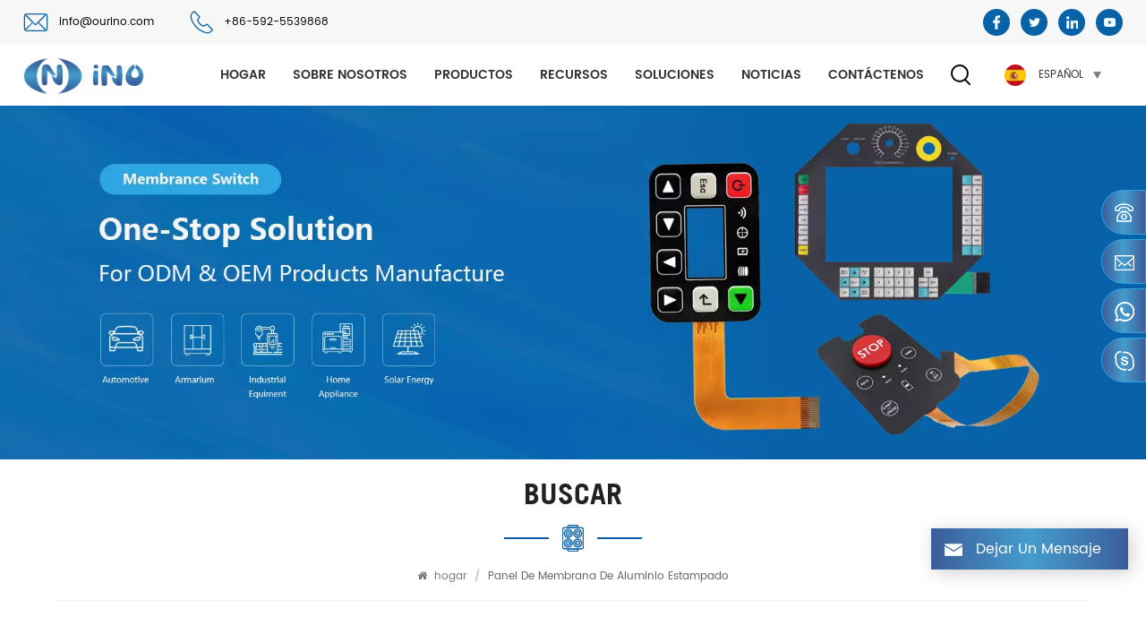

--- FILE ---
content_type: text/html; charset=UTF-8
request_url: https://es.ourino.com/embossing-aluminum-membrane-panel
body_size: 16331
content:
<!DOCTYPE html PUBLIC "-//W3C//DTD XHTML 1.0 Transitional//EN" "http://www.w3.org/TR/xhtml1/DTD/xhtml1-transitional.dtd">
<html xmlns="http://www.w3.org/1999/xhtml">
<head>
    <meta http-equiv="X-UA-Compatible" content="IE=edge">
    <meta name="viewport" content="width=device-width, initial-scale=1.0, user-scalable=no">
    <meta http-equiv="Content-Type" content="text/html; charset=utf-8" />
    <meta http-equiv="X-UA-Compatible" content="IE=edge,Chrome=1" />
    <meta http-equiv="X-UA-Compatible" content="IE=9" />
    <meta http-equiv="Content-Type" content="text/html; charset=utf-8" />
    <link rel="shortcut icon" href="https://es.ourino.com/storage/uploads/images/202401/03/1704272893_Xm4CufgkvZ.png" type="image/png">
    <title>Panel de membrana de aluminio estampado,Panel de membrana de aluminio estampado Fabricante,Panel de membrana de aluminio estampado Proveedor</title>
    <meta name="description" content="OURINO se ha especializado en la producción de Panel de membrana de aluminio estampado durante muchos años. Bienvenido OEM, ODM y otras necesidades de la consulta." />
    <meta name="keywords" content="Personalizado Panel de membrana de aluminio estampado,Panel de membrana de aluminio estampado Fábrica,Panel de membrana de aluminio estampado Venta al por mayor" />

    <meta name="csrf-token" content="BeJXSitbWUQ2YM6Ezh1yr7hzOcludlnvZFAvz8U2">
    <meta name="google-site-verification" content="TUK3paibXJJVgcqbgTp6aErIo4JPQHhHtaJktIL4UAA" />

            <link rel="alternate" hreflang="en" href="https://www.ourino.com/embossing-aluminum-membrane-panel" />
            <link rel="alternate" hreflang="fr" href="https://fr.ourino.com/embossing-aluminum-membrane-panel" />
            <link rel="alternate" hreflang="de" href="https://de.ourino.com/embossing-aluminum-membrane-panel" />
            <link rel="alternate" hreflang="es" href="https://es.ourino.com/embossing-aluminum-membrane-panel" />
            <link rel="alternate" hreflang="pt" href="https://pt.ourino.com/embossing-aluminum-membrane-panel" />
    
            <meta property ="og:title" content="Panel de membrana de aluminio estampado,Panel de membrana de aluminio estampado Fabricante,Panel de membrana de aluminio estampado Proveedor"/>
        <meta property ="og:image" content="https://www.seenlamp.com/storage/uploads/images/202308/05/1691203140_0PQQbtQF8h.jpg"/>
        <meta property ="og:description" content ="OURINO se ha especializado en la producción de Panel de membrana de aluminio estampado durante muchos años. Bienvenido OEM, ODM y otras necesidades de la consulta."/>
                                                                                                <meta property ="og:url" content="https://es.ourino.com/embossing-aluminum-membrane-panel"/>
                                                <link type="text/css" rel="stylesheet" href="https://es.ourino.com/images/moban.css">
        <link type="text/css" rel="stylesheet" href="https://es.ourino.com/front/css/bootstrap.css">
        <link type="text/css" rel="stylesheet" href="https://es.ourino.com/front/css/font-awesome.min.css">
        <link type="text/css" rel="stylesheet" href="https://es.ourino.com/front/css/swiper.css" />
        <link type="text/css" rel="stylesheet" href="https://es.ourino.com/front/css/style.css">
        <link type="text/css" rel="stylesheet" href="https://es.ourino.com/front/css/magnific-popup.css">
        <script type="d31fca72694eea9cdb88d4dc-text/javascript" src="https://es.ourino.com/front/js/jquery-1.8.3.js"></script>
    <!--[if ie9]
    <script src="https://es.ourino.com/front/js/html5shiv.min.js"></script>
    <script src="https://es.ourino.com/front/js/respond.min.js"></script>
    -->
        <!--[if IE 8]>
        <script src="https://oss.maxcdn.com/libs/html5shiv/3.7.0/html5shiv.js"></script>
        <script src="https://oss.maxcdn.com/libs/respond.js/1.3.0/respond.min.js"></script>
        <![endif]-->
        <script type="d31fca72694eea9cdb88d4dc-text/javascript">

            $(function () {
                $('.newm img').attr("style","");
                $(".newm img").attr("width","");
                $(".newm img").attr("height","");
            })
        </script>
        
        <!-- Google Tag Manager -->
<script type="d31fca72694eea9cdb88d4dc-text/javascript">(function(w,d,s,l,i){w[l]=w[l]||[];w[l].push({'gtm.start':
new Date().getTime(),event:'gtm.js'});var f=d.getElementsByTagName(s)[0],
j=d.createElement(s),dl=l!='dataLayer'?'&l='+l:'';j.async=true;j.src=
'https://www.googletagmanager.com/gtm.js?id='+i+dl;f.parentNode.insertBefore(j,f);
})(window,document,'script','dataLayer','GTM-T4XBCDFV');</script>
<!-- End Google Tag Manager -->
    </head>
<body>

<header class="large">
    <div class="top-search clearfix">
        <div class="input-group container">
            <em>¿QUÉ ESTÁS BUSCANDO?
</em>
            <form action="https://es.ourino.com/search" method="get">
                <div class="header_search clearfix">
                    <input name="search_keyword" type="text" class="form-control" placeholder="Buscar información
">
                    <input type="submit" class="search_btn btn_search1" value="">
                </div>
            </form>
            <span class="input-group-addon close-search"><i class="fa fa-times"></i></span>
                            <div class="popular_searches">
                    <div class="search_title">Popular Search</div>
                    <ul class="clearfix">
                                                    <li> <a href="https://es.ourino.com/membrane-switch-keyboard">Teclado de interruptor de membrana</a></li>
                                                    <li> <a href="https://es.ourino.com/graphic-overlay-856">Superposición gráfica</a></li>
                                                    <li> <a href="https://es.ourino.com/membrane-switch-619">Interruptor de membrana</a></li>
                                                    <li> <a href="https://es.ourino.com/fpc-membrane-switch-metal-dome">Domo metálico del interruptor de membrana FPC</a></li>
                                                    <li> <a href="https://es.ourino.com/50pin-rgb-interface-tft-monitor">Monitor TFT con interfaz RGB de 50 pines</a></li>
                                                    <li> <a href="https://es.ourino.com/imd-injection-parts">Piezas de inyección IMD</a></li>
                                                    <li> <a href="https://es.ourino.com/rubber-sealing-strips-for-automotive">Tiras de sellado de caucho para automoción</a></li>
                                                    <li> <a href="https://es.ourino.com/double-colors-injection-plastic-parts">Piezas de plástico de inyección de colores dobles</a></li>
                                                    <li> <a href="https://es.ourino.com/solar-pv-roof-tile-hooks">Ganchos para tejas solares fotovoltaicas</a></li>
                                                    <li> <a href="https://es.ourino.com/water-pump">Bomba de agua</a></li>
                                            </ul>
                </div>
                    </div>
    </div>
    <div class="header clearfix">
        <div class="header_top clearfix">
            <div class="container-big clearfix">
                <ul class="contact_t">
                                                                    <li><figure><img src="https://es.ourino.com/front/images/mail.png"></figure><a rel="nofollow" target="_blank" href="/cdn-cgi/l/email-protection#97fef9f1f8d7f8e2e5fef9f8b9f4f8fa"><span class="__cf_email__" data-cfemail="620b0c040d220d17100b0c0d4c010d0f">[email&#160;protected]</span></a></li>
                                                                                        <li><figure><img src="https://es.ourino.com/front/images/tel.png"></figure><a rel="nofollow" target="_blank" href="tel:+86-592-5539868">+86-592-5539868</a></li>
                                    </ul>

                                                    <ul class="share_t">
                                                    <li><a rel="nofollow" target="_blank" href="https://www.facebook.com/">
                                                                            
                                        
                                        
                                        <img src="https://es.ourino.com/storage/uploads/images/202304/24/1682305642_rvABXesjyZ.png" alt="f"/>
                                        
                                                                    </a>
                            </li>
                                                    <li><a rel="nofollow" target="_blank" href="https://www.twitter.com/">
                                                                            
                                        
                                        
                                        <img src="https://es.ourino.com/storage/uploads/images/202304/24/1682305661_7OII0BSnTv.png" alt="t"/>
                                        
                                                                    </a>
                            </li>
                                                    <li><a rel="nofollow" target="_blank" href="https://www.linkedin.com/">
                                                                            
                                        
                                        
                                        <img src="https://es.ourino.com/storage/uploads/images/202304/24/1682305692_Boo7BlUIFS.png" alt="in"/>
                                        
                                                                    </a>
                            </li>
                                                    <li><a rel="nofollow" target="_blank" href="https://www.youtube.com/">
                                                                            
                                        
                                        
                                        <img src="https://es.ourino.com/storage/uploads/images/202304/24/1682305712_KjxW8CHiAA.png" alt="you"/>
                                        
                                                                    </a>
                            </li>
                                            </ul>
                
            </div>
        </div>
        <div class="container-big clearfix">
                            <a href="https://es.ourino.com" id="logo">
                    <picture>
                        <source type="image/webp" srcset="https://es.ourino.com/storage/uploads/images/202305/17/1684287660_clqE9pXlgu.webp">
                        <source type="image/jpeg" srcset="https://es.ourino.com/storage/uploads/images/202305/17/1684287660_clqE9pXlgu.jpg">
                        <img src="https://es.ourino.com/storage/uploads/images/202305/17/1684287660_clqE9pXlgu.jpg" alt="INO TECHNOLOGY (XIAMEN) CO.,LTD">
                    </picture>
                </a>
                

            <div class="header_right">
                <div class="mainmenu-area">
                    <div class="mainmenu-left visible-lg visible-md">
                        <div class="mainmenu">
                            <nav>
                                <ul class="clearfix">
                                    <li class=""><a href="https://es.ourino.com">hogar
</a></li>
                                                                                                                <li class=""><a href="https://es.ourino.com/about-us">Sobre nosotros</a>
                                                                                            <ul class="vmegamenu">
                                                                                                            <li><a href="https://es.ourino.com/ino-introduction">INTRODUCCIÓN</a></li>
                                                                                                            <li><a href="https://es.ourino.com/production-line">Línea de producción</a></li>
                                                                                                    </ul>
                                                                                    </li>
                                                                        <li class="product_vmegamenu "><a href="https://es.ourino.com/products">Productos
</a>

                                        <ul class="down_list">
                                                                                            <li>
                                                    <div class="nav_images">
                                                                                                                    <a href="membrane-switches" title="Interruptores de membrana" class="images">
                                                                <picture>
                                                                    <source type="image/webp" srcset="https://es.ourino.com/storage/uploads/images/202403/06/1709722170_jfxgLiLpCj.webp">
                                                                    <source type="image/jpeg" srcset="https://es.ourino.com/storage/uploads/images/202403/06/1709722170_jfxgLiLpCj.jpg">
                                                                    <img src="https://es.ourino.com/storage/uploads/images/202403/06/1709722170_jfxgLiLpCj.jpg" alt="Interruptores de membrana"/>
                                                                </picture>
                                                            </a>
                                                                                                            </div>
                                                    <a href="membrane-switches" title="Interruptores de membrana" class="title">Interruptores de membrana</a>
                                                                                                                                                                        <ol><a href="ffc-silver-membrane-switches" class="title02">Interruptores de membrana de plata FFC</a></ol>
                                                                                                                    <ol><a href="fpc-membrane-switches" class="title02">Interruptores de membrana FPC</a></ol>
                                                                                                                    <ol><a href="pcb-membrane-switches" class="title02">Interruptores de membrana de PCB</a></ol>
                                                                                                                    <ol><a href="backlitled-membrane-switches" class="title02">Interruptores de membrana retroiluminados/LED</a></ol>
                                                                                                                    <ol><a href="membrane-switchestouch-screen" class="title02">Interruptores de membrana+Pantalla táctil</a></ol>
                                                                                                                    <ol><a href="oca-membrane-switches" class="title02">Interruptores de membrana OCA</a></ol>
                                                                                                                    <ol><a href="metal-keypad" class="title02">Metal Keypad</a></ol>
                                                                                                                                                            </li>
                                                                                            <li>
                                                    <div class="nav_images">
                                                                                                                    <a href="graphic-overlays" title="Pantalla TFT" class="images">
                                                                <picture>
                                                                    <source type="image/webp" srcset="https://es.ourino.com/storage/uploads/images/202403/06/1709728102_u0Y1hchJi5.webp">
                                                                    <source type="image/jpeg" srcset="https://es.ourino.com/storage/uploads/images/202403/06/1709728102_u0Y1hchJi5.jpg">
                                                                    <img src="https://es.ourino.com/storage/uploads/images/202403/06/1709728102_u0Y1hchJi5.jpg" alt="Pantalla TFT"/>
                                                                </picture>
                                                            </a>
                                                                                                            </div>
                                                    <a href="graphic-overlays" title="Pantalla TFT" class="title">Pantalla TFT</a>
                                                                                                                                                                        <ol><a href="nameplatelabel" class="title02">Tamaño grande 7,0&quot;~10,1&quot;</a></ol>
                                                                                                                    <ol><a href="touch-screen" class="title02">Tamaño mediano 5.0&quot;~6.95&quot;</a></ol>
                                                                                                                                                            </li>
                                                                                            <li>
                                                    <div class="nav_images">
                                                                                                                    <a href="rubber-keypads" title="Productos de goma" class="images">
                                                                <picture>
                                                                    <source type="image/webp" srcset="https://es.ourino.com/storage/uploads/images/202403/06/1709728871_jEQBvK4OgQ.webp">
                                                                    <source type="image/jpeg" srcset="https://es.ourino.com/storage/uploads/images/202403/06/1709728871_jEQBvK4OgQ.jpg">
                                                                    <img src="https://es.ourino.com/storage/uploads/images/202403/06/1709728871_jEQBvK4OgQ.jpg" alt="Productos de goma"/>
                                                                </picture>
                                                            </a>
                                                                                                            </div>
                                                    <a href="rubber-keypads" title="Productos de goma" class="title">Productos de goma</a>
                                                                                                                                                                        <ol><a href="silicone-keypad" class="title02">Industria automotriz</a></ol>
                                                                                                                    <ol><a href="imdiml-keypad" class="title02">IMD/IML Keypad</a></ol>
                                                                                                                                                            </li>
                                                                                            <li>
                                                    <div class="nav_images">
                                                                                                                    <a href="keypad-design-guide" title="Keypad Design Guide" class="images">
                                                                <picture>
                                                                    <source type="image/webp" srcset="https://es.ourino.com/storage/uploads/images/202403/06/1709737061_PkZuhjWhPa.webp">
                                                                    <source type="image/jpeg" srcset="https://es.ourino.com/storage/uploads/images/202403/06/1709737061_PkZuhjWhPa.jpg">
                                                                    <img src="https://es.ourino.com/storage/uploads/images/202403/06/1709737061_PkZuhjWhPa.jpg" alt="Keypad Design Guide"/>
                                                                </picture>
                                                            </a>
                                                                                                            </div>
                                                    <a href="keypad-design-guide" title="Keypad Design Guide" class="title">Keypad Design Guide</a>
                                                                                                                                                                        <ol><a href="custom-membrane-switch" class="title02">Custom Membrane Switch</a></ol>
                                                                                                                    <ol><a href="custom-rubber-keypads" class="title02">Custom Rubber Keypads</a></ol>
                                                                                                                                                            </li>
                                                                                            <li>
                                                    <div class="nav_images">
                                                                                                                    <a href="silicone-products" title="Silicone Products" class="images">
                                                                <picture>
                                                                    <source type="image/webp" srcset="https://es.ourino.com/storage/uploads/images/202403/07/1709780510_cH9LMCleAf.webp">
                                                                    <source type="image/jpeg" srcset="https://es.ourino.com/storage/uploads/images/202403/07/1709780510_cH9LMCleAf.jpg">
                                                                    <img src="https://es.ourino.com/storage/uploads/images/202403/07/1709780510_cH9LMCleAf.jpg" alt="Silicone Products"/>
                                                                </picture>
                                                            </a>
                                                                                                            </div>
                                                    <a href="silicone-products" title="Silicone Products" class="title">Silicone Products</a>
                                                                                                                                                                        <ol><a href="liquid-silicone-rubber" class="title02">Electrodomésticos</a></ol>
                                                                                                                    <ol><a href="overmolding-service" class="title02">Overmolding Service</a></ol>
                                                                                                                    <ol><a href="household-items" class="title02">Household Items</a></ol>
                                                                                                                    <ol><a href="multi-color-service" class="title02">Multi Color Service</a></ol>
                                                                                                                                                            </li>
                                                                                            <li>
                                                    <div class="nav_images">
                                                                                                                    <a href="rubber-products" title="Productos de plástico" class="images">
                                                                <picture>
                                                                    <source type="image/webp" srcset="https://es.ourino.com/storage/uploads/images/202403/07/1709780590_G0WxDv2GsF.webp">
                                                                    <source type="image/jpeg" srcset="https://es.ourino.com/storage/uploads/images/202403/07/1709780590_G0WxDv2GsF.jpg">
                                                                    <img src="https://es.ourino.com/storage/uploads/images/202403/07/1709780590_G0WxDv2GsF.jpg" alt="Productos de plástico"/>
                                                                </picture>
                                                            </a>
                                                                                                            </div>
                                                    <a href="rubber-products" title="Productos de plástico" class="title">Productos de plástico</a>
                                                                                                                                                                        <ol><a href="plastic-products" class="title02">Electrodomésticos automotrices</a></ol>
                                                                                                                    <ol><a href="oringsealinggasket" class="title02">Oring/Sealing/Gasket</a></ol>
                                                                                                                    <ol><a href="covercapplug" class="title02">Cover/Cap/Plug</a></ol>
                                                                                                                    <ol><a href="bellowmounting" class="title02">Aparatos médicos</a></ol>
                                                                                                                    <ol><a href="rubber-valve" class="title02">Rubber Valve</a></ol>
                                                                                                                    <ol><a href="rubber-tube" class="title02">Rubber Tube</a></ol>
                                                                                                                    <ol><a href="self-adhesive-service" class="title02">Self Adhesive Service</a></ol>
                                                                                                                                                            </li>
                                                                                            <li>
                                                    <div class="nav_images">
                                                                                                                    <a href="metal-products" title="Productos metálicos" class="images">
                                                                <picture>
                                                                    <source type="image/webp" srcset="https://es.ourino.com/storage/uploads/images/202305/26/1685100584_57n52UxWC9.webp">
                                                                    <source type="image/jpeg" srcset="https://es.ourino.com/storage/uploads/images/202305/26/1685100584_57n52UxWC9.jpg">
                                                                    <img src="https://es.ourino.com/storage/uploads/images/202305/26/1685100584_57n52UxWC9.jpg" alt="Productos metálicos"/>
                                                                </picture>
                                                            </a>
                                                                                                            </div>
                                                    <a href="metal-products" title="Productos metálicos" class="title">Productos metálicos</a>
                                                                                                    </li>
                                                                                            <li>
                                                    <div class="nav_images">
                                                                                                                    <a href="electronic-connector" title="Productos de conector" class="images">
                                                                <picture>
                                                                    <source type="image/webp" srcset="https://es.ourino.com/storage/uploads/images/202305/26/1685111741_qseUne74Py.webp">
                                                                    <source type="image/jpeg" srcset="https://es.ourino.com/storage/uploads/images/202305/26/1685111741_qseUne74Py.jpg">
                                                                    <img src="https://es.ourino.com/storage/uploads/images/202305/26/1685111741_qseUne74Py.jpg" alt="Productos de conector"/>
                                                                </picture>
                                                            </a>
                                                                                                            </div>
                                                    <a href="electronic-connector" title="Productos de conector" class="title">Productos de conector</a>
                                                                                                    </li>
                                                                                    </ul>
                                    </li>
                                                                                                                <li class=""><a href="https://es.ourino.com/resources">Recursos</a>
                                                                                            <ul class="vmegamenu">
                                                                                                            <li><a href="https://es.ourino.com/capabilities">Capacidades</a></li>
                                                                                                            <li><a href="https://es.ourino.com/quality-control">Control de calidad</a></li>
                                                                                                            <li><a href="https://es.ourino.com/mould-making">Fabricación de moldes</a></li>
                                                                                                    </ul>
                                                                                    </li>
                                                                                                                                                    <li class=""><a href="solutions">Soluciones</a>
                                                                                            <ul class="vmegamenu">
                                                                                                            <li><a href="https://es.ourino.com/automotive-industry-85">Industria automotriz</a></li>
                                                                                                            <li><a href="https://es.ourino.com/eletronics-industry">Industria electrónica</a></li>
                                                                                                            <li><a href="https://es.ourino.com/healthcare-industry-180">Industria de la salud</a></li>
                                                                                                            <li><a href="https://es.ourino.com/solar-pv-industry-172">Industria solar fotovoltaica</a></li>
                                                                                                            <li><a href="https://es.ourino.com/household-appliances">Electrodomésticos</a></li>
                                                                                                    </ul>
                                                                                    </li>
                                                                                                                                                    <li class=""><a href="news">Noticias</a>
                                                                                            <ul class="vmegamenu">
                                                                                                            <li><a href="https://es.ourino.com/company-news">Noticias de la compañía</a></li>
                                                                                                            <li><a href="https://es.ourino.com/industry-news">Noticias de la Industria</a></li>
                                                                                                    </ul>
                                                                                    </li>
                                    
                                                                                                                <li class=""><a href="https://es.ourino.com/contact-us">Contáctenos</a>
                                                                                    </li>
                                                                    </ul>
                            </nav>
                        </div>
                    </div>
                </div>





                <div class="search_box">
                    <div class="attr-nav">
                        <a class="search" rel="nofollow" href="#"><img src="https://es.ourino.com/front/images/search.png"></a>
                    </div>
                </div>

                <ul class="language">
                    <li>
                        <div class="menu">
                                                                                                                                                                                                                                                                                    <em class="menu-title">
                                        <picture>
                                            <source type="image/webp" srcset="https://es.ourino.com/storage/uploads/images/202304/24/1682305280_eC2COWwRZw.webp">
                                            <source type="image/jpeg" srcset="https://es.ourino.com/storage/uploads/images/202304/24/1682305280_eC2COWwRZw.jpg">
                                            <img src="https://es.ourino.com/storage/uploads/images/202304/24/1682305280_eC2COWwRZw.jpg" alt="español">
                                        </picture>
                                        <p>español</p><i></i></em>
                                                                                                                        
                            <ul class="menu-dropdown">
                                                                    <li ><a href="https://www.ourino.com/embossing-aluminum-membrane-panel">
                                            <picture>
                                                <source type="image/webp" srcset="https://es.ourino.com/storage/uploads/images/202304/24/1682305207_nJauY5nZIM.webp">
                                                <source type="image/jpeg" srcset="https://es.ourino.com/storage/uploads/images/202304/24/1682305207_nJauY5nZIM.jpg">
                                                <img src="https://es.ourino.com/storage/uploads/images/202304/24/1682305207_nJauY5nZIM.jpg" alt="English">
                                            </picture>
                                            <p>English</p></a></li>
                                                                    <li ><a href="https://fr.ourino.com/embossing-aluminum-membrane-panel">
                                            <picture>
                                                <source type="image/webp" srcset="https://es.ourino.com/storage/uploads/images/202304/24/1682305268_5CtBGrVdIE.webp">
                                                <source type="image/jpeg" srcset="https://es.ourino.com/storage/uploads/images/202304/24/1682305268_5CtBGrVdIE.jpg">
                                                <img src="https://es.ourino.com/storage/uploads/images/202304/24/1682305268_5CtBGrVdIE.jpg" alt="français">
                                            </picture>
                                            <p>français</p></a></li>
                                                                    <li ><a href="https://de.ourino.com/embossing-aluminum-membrane-panel">
                                            <picture>
                                                <source type="image/webp" srcset="https://es.ourino.com/storage/uploads/images/202304/24/1682305246_jZosDzjMXb.webp">
                                                <source type="image/jpeg" srcset="https://es.ourino.com/storage/uploads/images/202304/24/1682305246_jZosDzjMXb.jpg">
                                                <img src="https://es.ourino.com/storage/uploads/images/202304/24/1682305246_jZosDzjMXb.jpg" alt="Deutsch">
                                            </picture>
                                            <p>Deutsch</p></a></li>
                                                                    <li ><a href="https://es.ourino.com/embossing-aluminum-membrane-panel">
                                            <picture>
                                                <source type="image/webp" srcset="https://es.ourino.com/storage/uploads/images/202304/24/1682305280_eC2COWwRZw.webp">
                                                <source type="image/jpeg" srcset="https://es.ourino.com/storage/uploads/images/202304/24/1682305280_eC2COWwRZw.jpg">
                                                <img src="https://es.ourino.com/storage/uploads/images/202304/24/1682305280_eC2COWwRZw.jpg" alt="español">
                                            </picture>
                                            <p>español</p></a></li>
                                                                    <li ><a href="https://pt.ourino.com/embossing-aluminum-membrane-panel">
                                            <picture>
                                                <source type="image/webp" srcset="https://es.ourino.com/storage/uploads/images/202304/24/1682305304_DixaW3qby1.webp">
                                                <source type="image/jpeg" srcset="https://es.ourino.com/storage/uploads/images/202304/24/1682305304_DixaW3qby1.jpg">
                                                <img src="https://es.ourino.com/storage/uploads/images/202304/24/1682305304_DixaW3qby1.jpg" alt="português">
                                            </picture>
                                            <p>português</p></a></li>
                                                            </ul>
                        </div>
                    </li>
                </ul>
            </div>


        </div>


        <div class="wrapper">
            <nav id="main-nav">
                <ul class="first-nav">
                    <li> <a href="https://es.ourino.com" >hogar
</a> </li>
                </ul>
                <ul class="second-nav">
                                                                <li><a href="https://es.ourino.com/about-us">Sobre nosotros</a>
                                                            <ul class="nav_child">
                                                                            <li><a href="https://es.ourino.com/ino-introduction">INTRODUCCIÓN</a></li>
                                                                            <li><a href="https://es.ourino.com/production-line">Línea de producción</a></li>
                                                                    </ul>
                                                    </li>
                                        <li><a href="https://es.ourino.com/products">Productos
</a>
                        <ul class="nav_child">
                                                            <li><a href="membrane-switches" >Interruptores de membrana</a>
                                                                            <ul>
                                                                                            <li><a href="ffc-silver-membrane-switches" >Interruptores de membrana de plata FFC</a></li>
                                                                                            <li><a href="fpc-membrane-switches" >Interruptores de membrana FPC</a></li>
                                                                                            <li><a href="pcb-membrane-switches" >Interruptores de membrana de PCB</a></li>
                                                                                            <li><a href="backlitled-membrane-switches" >Interruptores de membrana retroiluminados/LED</a></li>
                                                                                            <li><a href="membrane-switchestouch-screen" >Interruptores de membrana+Pantalla táctil</a></li>
                                                                                            <li><a href="oca-membrane-switches" >Interruptores de membrana OCA</a></li>
                                                                                            <li><a href="metal-keypad" >Metal Keypad</a></li>
                                                                                    </ul>
                                                                    </li>
                                                            <li><a href="graphic-overlays" >Pantalla TFT</a>
                                                                            <ul>
                                                                                            <li><a href="nameplatelabel" >Tamaño grande 7,0&quot;~10,1&quot;</a></li>
                                                                                            <li><a href="touch-screen" >Tamaño mediano 5.0&quot;~6.95&quot;</a></li>
                                                                                    </ul>
                                                                    </li>
                                                            <li><a href="rubber-keypads" >Productos de goma</a>
                                                                            <ul>
                                                                                            <li><a href="silicone-keypad" >Industria automotriz</a></li>
                                                                                            <li><a href="imdiml-keypad" >IMD/IML Keypad</a></li>
                                                                                    </ul>
                                                                    </li>
                                                            <li><a href="keypad-design-guide" >Keypad Design Guide</a>
                                                                            <ul>
                                                                                            <li><a href="custom-membrane-switch" >Custom Membrane Switch</a></li>
                                                                                            <li><a href="custom-rubber-keypads" >Custom Rubber Keypads</a></li>
                                                                                    </ul>
                                                                    </li>
                                                            <li><a href="silicone-products" >Silicone Products</a>
                                                                            <ul>
                                                                                            <li><a href="liquid-silicone-rubber" >Electrodomésticos</a></li>
                                                                                            <li><a href="overmolding-service" >Overmolding Service</a></li>
                                                                                            <li><a href="household-items" >Household Items</a></li>
                                                                                            <li><a href="multi-color-service" >Multi Color Service</a></li>
                                                                                    </ul>
                                                                    </li>
                                                            <li><a href="rubber-products" >Productos de plástico</a>
                                                                            <ul>
                                                                                            <li><a href="plastic-products" >Electrodomésticos automotrices</a></li>
                                                                                            <li><a href="oringsealinggasket" >Oring/Sealing/Gasket</a></li>
                                                                                            <li><a href="covercapplug" >Cover/Cap/Plug</a></li>
                                                                                            <li><a href="bellowmounting" >Aparatos médicos</a></li>
                                                                                            <li><a href="rubber-valve" >Rubber Valve</a></li>
                                                                                            <li><a href="rubber-tube" >Rubber Tube</a></li>
                                                                                            <li><a href="self-adhesive-service" >Self Adhesive Service</a></li>
                                                                                    </ul>
                                                                    </li>
                                                            <li><a href="metal-products" >Productos metálicos</a>
                                                                    </li>
                                                            <li><a href="electronic-connector" >Productos de conector</a>
                                                                    </li>
                                                    </ul>
                    </li>
                                                                <li><a href="https://es.ourino.com/resources">Recursos</a>
                                                            <ul class="nav_child">
                                                                            <li><a href="https://es.ourino.com/capabilities">Capacidades</a></li>
                                                                            <li><a href="https://es.ourino.com/quality-control">Control de calidad</a></li>
                                                                            <li><a href="https://es.ourino.com/mould-making">Fabricación de moldes</a></li>
                                                                    </ul>
                                                    </li>
                                                                                    <li><a href="solutions">Soluciones</a>
                                                            <ul class="nav_child">
                                                                            <li><a href="https://es.ourino.com/automotive-industry-85">Industria automotriz</a></li>
                                                                            <li><a href="https://es.ourino.com/eletronics-industry">Industria electrónica</a></li>
                                                                            <li><a href="https://es.ourino.com/healthcare-industry-180">Industria de la salud</a></li>
                                                                            <li><a href="https://es.ourino.com/solar-pv-industry-172">Industria solar fotovoltaica</a></li>
                                                                            <li><a href="https://es.ourino.com/household-appliances">Electrodomésticos</a></li>
                                                                    </ul>
                                                    </li>
                                                                                    <li><a href="news">Noticias</a>
                                                            <ul class="nav_child">
                                                                            <li><a href="https://es.ourino.com/company-news">Noticias de la compañía</a></li>
                                                                            <li><a href="https://es.ourino.com/industry-news">Noticias de la Industria</a></li>
                                                                    </ul>
                                                    </li>
                                                                                    <li><a href="https://es.ourino.com/contact-us">Contáctenos</a>
                                                    </li>
                                    </ul>

                <ul class="select_lan clearfix">
                    <li class="title">Seleccione el idioma
 <i class="fa fa-angle-double-down"></i></li>
                                            <li>
                            <a href="https://www.ourino.com/embossing-aluminum-membrane-panel">
                                <picture>
                                    <source type="image/webp" srcset="https://es.ourino.com/storage/uploads/images/202304/24/1682305207_nJauY5nZIM.webp">
                                    <source type="image/jpeg" srcset="https://es.ourino.com/storage/uploads/images/202304/24/1682305207_nJauY5nZIM.jpg">
                                    <img src="https://es.ourino.com/storage/uploads/images/202304/24/1682305207_nJauY5nZIM.jpg" alt="English">
                                </picture>
                                <p>English</p>
                            </a>
                        </li>
                                            <li>
                            <a href="https://fr.ourino.com/embossing-aluminum-membrane-panel">
                                <picture>
                                    <source type="image/webp" srcset="https://es.ourino.com/storage/uploads/images/202304/24/1682305268_5CtBGrVdIE.webp">
                                    <source type="image/jpeg" srcset="https://es.ourino.com/storage/uploads/images/202304/24/1682305268_5CtBGrVdIE.jpg">
                                    <img src="https://es.ourino.com/storage/uploads/images/202304/24/1682305268_5CtBGrVdIE.jpg" alt="français">
                                </picture>
                                <p>français</p>
                            </a>
                        </li>
                                            <li>
                            <a href="https://de.ourino.com/embossing-aluminum-membrane-panel">
                                <picture>
                                    <source type="image/webp" srcset="https://es.ourino.com/storage/uploads/images/202304/24/1682305246_jZosDzjMXb.webp">
                                    <source type="image/jpeg" srcset="https://es.ourino.com/storage/uploads/images/202304/24/1682305246_jZosDzjMXb.jpg">
                                    <img src="https://es.ourino.com/storage/uploads/images/202304/24/1682305246_jZosDzjMXb.jpg" alt="Deutsch">
                                </picture>
                                <p>Deutsch</p>
                            </a>
                        </li>
                                            <li>
                            <a href="https://es.ourino.com/embossing-aluminum-membrane-panel">
                                <picture>
                                    <source type="image/webp" srcset="https://es.ourino.com/storage/uploads/images/202304/24/1682305280_eC2COWwRZw.webp">
                                    <source type="image/jpeg" srcset="https://es.ourino.com/storage/uploads/images/202304/24/1682305280_eC2COWwRZw.jpg">
                                    <img src="https://es.ourino.com/storage/uploads/images/202304/24/1682305280_eC2COWwRZw.jpg" alt="español">
                                </picture>
                                <p>español</p>
                            </a>
                        </li>
                                            <li>
                            <a href="https://pt.ourino.com/embossing-aluminum-membrane-panel">
                                <picture>
                                    <source type="image/webp" srcset="https://es.ourino.com/storage/uploads/images/202304/24/1682305304_DixaW3qby1.webp">
                                    <source type="image/jpeg" srcset="https://es.ourino.com/storage/uploads/images/202304/24/1682305304_DixaW3qby1.jpg">
                                    <img src="https://es.ourino.com/storage/uploads/images/202304/24/1682305304_DixaW3qby1.jpg" alt="português">
                                </picture>
                                <p>português</p>
                            </a>
                        </li>
                                    </ul>

            </nav>
            <a class="toggle"> <span></span> <span></span> <span></span> </a> </div>
    </div>
</header>
<div class="height"></div>
<!--banner-->
			<div class="inner_banner">
        <a href=" https://es.ourino.com/products ">
            <picture>
                <source type="image/webp" srcset="https://es.ourino.com/storage/uploads/images/202304/24/1682305449_6jvDajFADZ.webp">
                <source type="image/jpeg" srcset="https://es.ourino.com/storage/uploads/images/202304/24/1682305449_6jvDajFADZ.jpg">
                <img src="https://es.ourino.com/storage/uploads/images/202304/24/1682305449_6jvDajFADZ.jpg" alt="Teclado de membrana personalizado">
            </picture>
        </a>
        <div class="ovrly"></div>
        <div class="bgs"></div>
    </div>

	
	<div class="mbx_section">
		<div class="container">
			<div class="maintitle"> Buscar
</div>
			<div class="title_bg"><img src="https://es.ourino.com/front/images/title_bg.png"></div> 
			<div class="mbx">
				<a href="/"><i class="fa fa-home"></i> hogar
</a>
				<span>/</span>
									<h2>Panel de membrana de aluminio estampado</h2>
							</div>
		</div>
	</div>



	<div class="n_main">
		<div class="container">
			<div id="sidebar" class="penci-sticky-sidebar n_right">
				<div class="theiaStickySidebar">
					<div class="products">
						<div class="products_m clearfix">1 resultados encontrados para
 "Panel de membrana de aluminio estampado"</div>
						<div class="main">
							<div id="cbp-vm" class="cbp-vm-switcher cbp-vm-view-grid">
								<div class="cbp-vm-options clearfix">
									<a rel="nofollow" class="cbp-vm-icon cbp-vm-grid  cbp-vm-selected" data-view="cbp-vm-view-grid">
										<svg fill="currentColor" preserveAspectRatio="xMidYMid meet" height="1em" width="1em" viewBox="0 0 16 16" title="Grid" style="vertical-align:middle"><title>Grid</title><g><path d="M1,3.80447821 L1,1 L3.80447821,1 L3.80447821,3.80447821 L1,3.80447821 Z M6.5977609,3.80447821 L6.5977609,1 L9.4022391,1 L9.4022391,3.80447821 L6.5977609,3.80447821 Z M12.1955218,3.80447821 L12.1955218,1 L15,1 L15,3.80447821 L12.1955218,3.80447821 Z M1,9.4022391 L1,6.59706118 L3.80447821,6.59706118 L3.80447821,9.4022391 L1,9.4022391 Z M6.5977609,9.4022391 L6.5977609,6.5977609 L9.4022391,6.5977609 L9.4022391,9.4022391 L6.5977609,9.4022391 Z M12.1955218,9.4022391 L12.1955218,6.59706118 L15,6.59706118 L15,9.4022391 L12.1955218,9.4022391 Z M1,14.9993003 L1,12.1948221 L3.80447821,12.1948221 L3.80447821,14.9993003 L1,14.9993003 Z M6.5977609,14.9993003 L6.5977609,12.1948221 L9.4022391,12.1948221 L9.4022391,14.9993003 L6.5977609,14.9993003 Z M12.1955218,14.9993003 L12.1955218,12.1948221 L15,12.1948221 L15,14.9993003 L12.1955218,14.9993003 Z"></path></g></svg>
									</a>
									<a rel="nofollow" class="cbp-vm-icon cbp-vm-list" data-view="cbp-vm-view-list">
										<svg fill="currentColor" preserveAspectRatio="xMidYMid meet" height="1em" width="1em" viewBox="0 0 16 16" title="List" style="vertical-align:middle"><title>List</title><g><path d="M0,3 L0,1 L2,1 L2,3 L0,3 Z M0,7 L0,5 L2,5 L2,7 L0,7 Z M0,11 L0,9 L2,9 L2,11 L0,11 Z M0,15 L0,13 L2,13 L2,15 L0,15 Z M4,3 L4,1 L16,1 L16,3 L4,3 Z M4,7 L4,5 L16,5 L16,7 L4,7 Z M4,11 L4,9 L16,9 L16,11 L4,11 Z M4,15 L4,13 L16,13 L16,15 L4,15 Z"></path></g></svg>
									</a>
								</div>
								<ul>
																													<li>
											<div class="li">
												<div class="cbp-vm-image">
													<div class="img">
														<a href="https://es.ourino.com/embossing-membrane-front-panels-nameplates" title="Placas de identificación de paneles frontales de membrana en relieve">
                                                                                                                            <picture>
                                                                    <source type="image/webp" srcset="https://es.ourino.com/storage/uploads/images/202306/20/1687252375_5BU3hJjiBN.webp">
                                                                    <source type="image/jpeg" srcset="https://es.ourino.com/storage/uploads/images/202306/20/1687252375_5BU3hJjiBN.jpg">
                                                                    <img src="storage/uploads/images/202306/20/1687252375_5BU3hJjiBN.jpg" alt="Front Panels Nameplates Embossing Membrane">
                                                                </picture>
                                                            														</a>
													</div>

												</div>
												<div class="text">
													<div class="h4"><a href="https://es.ourino.com/embossing-membrane-front-panels-nameplates" title="Placas de identificación de paneles frontales de membrana en relieve">Placas de identificación de paneles frontales de membrana en relieve</a></div>
													<div class="cbp-vm-details">1.Materiales: Poliéster,Policarbonato, Acrílico, Metal, Plástico,Aluminio2.Ventana:Claro,Delantero,Semibrillante,Brillante,Mate3. Bolsillos, adhesivos y recortes interiores disponibles.4.Acabados: Antideslumbrante (bajo brillo), Brillo, Cepillado, Terciopelo5.Formas, tamaños y colores personalizados (color Pantone, RAL, L*a*b*)</div>
																											<p class="tags_ul">
															<span><i class="fa fa-tags"></i>ETIQUETAS
 : </span>
																															<a href="https://es.ourino.com/embossing-membrane-front-panels-nameplates-206">Placas de identificación de paneles frontales de membrana en relieve</a>
																															<a href="https://es.ourino.com/embossing-key-graphic-overlays">Superposiciones de gráficos clave en relieve</a>
																															<a href="https://es.ourino.com/tactile-membrane-panel">Panel de membrana táctil</a>
																															<a href="https://es.ourino.com/embossing-nameplates">Placas de identificación en relieve</a>
																															<a href="https://es.ourino.com/embossing-graphic-overlays">Superposiciones gráficas en relieve</a>
																															<a href="https://es.ourino.com/embossing-aluminum-membrane-panel">Panel de membrana de aluminio estampado</a>
																													</p>
													
													<a href="https://es.ourino.com/embossing-membrane-front-panels-nameplates" title="Placas de identificación de paneles frontales de membrana en relieve" class="my_more1"><span>VER MÁS
</span></a>
												</div>
											</div>
										</li>
																	</ul>
							</div>
						</div>
						
						<script data-cfasync="false" src="/cdn-cgi/scripts/5c5dd728/cloudflare-static/email-decode.min.js"></script><script type="d31fca72694eea9cdb88d4dc-text/javascript">
							(function() {
								var container = document.getElementById( 'cbp-vm' ),
										optionSwitch = Array.prototype.slice.call( container.querySelectorAll( 'div.cbp-vm-options > a' ) );
								function init() {
									optionSwitch.forEach( function( el, i ) {
										el.addEventListener( 'click', function( ev ) {
											ev.preventDefault();
											_switch( this );
										}, false );
									} );
								}
								function _switch( opt ) {
									optionSwitch.forEach(function(el) {
										classie.remove( container, el.getAttribute( 'data-view' ) );
										classie.remove( el, 'cbp-vm-selected' );
									});
									classie.add( container, opt.getAttribute( 'data-view' ) );
									classie.add( opt, 'cbp-vm-selected' );
								}
								init();
							})();
							( function( window ) {
								'use strict';
								function classReg( className ) {
									return new RegExp("(^|\\s+)" + className + "(\\s+|$)");
								}
								var hasClass, addClass, removeClass;
								if ( 'classList' in document.documentElement ) {
									hasClass = function( elem, c ) {
										return elem.classList.contains( c );
									};
									addClass = function( elem, c ) {
										elem.classList.add( c );
									};
									removeClass = function( elem, c ) {
										elem.classList.remove( c );
									};
								}
								else {
									hasClass = function( elem, c ) {
										return classReg( c ).test( elem.className );
									};
									addClass = function( elem, c ) {
										if ( !hasClass( elem, c ) ) {
											elem.className = elem.className + ' ' + c;
										}
									};
									removeClass = function( elem, c ) {
										elem.className = elem.className.replace( classReg( c ), ' ' );
									};
								}
								function toggleClass( elem, c ) {
									var fn = hasClass( elem, c ) ? removeClass : addClass;
									fn( elem, c );
								}
								var classie = {
									hasClass: hasClass,
									addClass: addClass,
									removeClass: removeClass,
									toggleClass: toggleClass,
									has: hasClass,
									add: addClass,
									remove: removeClass,
									toggle: toggleClass
								};
								if ( typeof define === 'function' && define.amd ) {
									define( classie );
								} else {
									window.classie = classie;
								}
							})( window );
						</script>
					</div>
				</div>
			</div>
			<div id="main" class="n_left penci-main-sticky-sidebar">
    <div class="theiaStickySidebar">
        <div class="modules">
            <section class="block left_nav">
                <div class="unfold nav_h4">Categorías
</div>
                <div class="toggle_content clearfix">
                    <ul class="mtree">
                                                    <li class="clearfix "><span></span>                                <a href="https://es.ourino.com/membrane-switches" >Interruptores de membrana</a>

                                                                    <ul>
                                                                                    <li ><a href="https://es.ourino.com/ffc-silver-membrane-switches">Interruptores de membrana de plata FFC</a>
                                                                                            </li>
                                                                                    <li ><a href="https://es.ourino.com/fpc-membrane-switches">Interruptores de membrana FPC</a>
                                                                                            </li>
                                                                                    <li ><a href="https://es.ourino.com/pcb-membrane-switches">Interruptores de membrana de PCB</a>
                                                                                            </li>
                                                                                    <li ><a href="https://es.ourino.com/backlitled-membrane-switches">Interruptores de membrana retroiluminados/LED</a>
                                                                                            </li>
                                                                                    <li ><a href="https://es.ourino.com/membrane-switchestouch-screen">Interruptores de membrana+Pantalla táctil</a>
                                                                                            </li>
                                                                                    <li ><a href="https://es.ourino.com/oca-membrane-switches">Interruptores de membrana OCA</a>
                                                                                            </li>
                                                                                    <li ><a href="https://es.ourino.com/metal-keypad">Metal Keypad</a>
                                                                                            </li>
                                                                            </ul>
                                                            </li>
                                                    <li class="clearfix "><span></span>                                <a href="https://es.ourino.com/graphic-overlays" >Pantalla TFT</a>

                                                                    <ul>
                                                                                    <li ><a href="https://es.ourino.com/nameplatelabel">Tamaño grande 7,0&quot;~10,1&quot;</a>
                                                                                            </li>
                                                                                    <li ><a href="https://es.ourino.com/touch-screen">Tamaño mediano 5.0&quot;~6.95&quot;</a>
                                                                                            </li>
                                                                            </ul>
                                                            </li>
                                                    <li class="clearfix "><span></span>                                <a href="https://es.ourino.com/rubber-keypads" >Productos de goma</a>

                                                                    <ul>
                                                                                    <li ><a href="https://es.ourino.com/silicone-keypad">Industria automotriz</a>
                                                                                            </li>
                                                                                    <li ><a href="https://es.ourino.com/imdiml-keypad">IMD/IML Keypad</a>
                                                                                            </li>
                                                                            </ul>
                                                            </li>
                                                    <li class="clearfix "><span></span>                                <a href="https://es.ourino.com/keypad-design-guide" >Keypad Design Guide</a>

                                                                    <ul>
                                                                                    <li ><a href="https://es.ourino.com/custom-membrane-switch">Custom Membrane Switch</a>
                                                                                            </li>
                                                                                    <li ><a href="https://es.ourino.com/custom-rubber-keypads">Custom Rubber Keypads</a>
                                                                                            </li>
                                                                            </ul>
                                                            </li>
                                                    <li class="clearfix "><span></span>                                <a href="https://es.ourino.com/silicone-products" >Silicone Products</a>

                                                                    <ul>
                                                                                    <li ><a href="https://es.ourino.com/liquid-silicone-rubber">Electrodomésticos</a>
                                                                                            </li>
                                                                                    <li ><a href="https://es.ourino.com/overmolding-service">Overmolding Service</a>
                                                                                            </li>
                                                                                    <li ><a href="https://es.ourino.com/household-items">Household Items</a>
                                                                                            </li>
                                                                                    <li ><a href="https://es.ourino.com/multi-color-service">Multi Color Service</a>
                                                                                            </li>
                                                                            </ul>
                                                            </li>
                                                    <li class="clearfix "><span></span>                                <a href="https://es.ourino.com/rubber-products" >Productos de plástico</a>

                                                                    <ul>
                                                                                    <li ><a href="https://es.ourino.com/plastic-products">Electrodomésticos automotrices</a>
                                                                                            </li>
                                                                                    <li ><a href="https://es.ourino.com/oringsealinggasket">Oring/Sealing/Gasket</a>
                                                                                            </li>
                                                                                    <li ><a href="https://es.ourino.com/covercapplug">Cover/Cap/Plug</a>
                                                                                            </li>
                                                                                    <li ><a href="https://es.ourino.com/bellowmounting">Aparatos médicos</a>
                                                                                            </li>
                                                                                    <li ><a href="https://es.ourino.com/rubber-valve">Rubber Valve</a>
                                                                                            </li>
                                                                                    <li ><a href="https://es.ourino.com/rubber-tube">Rubber Tube</a>
                                                                                            </li>
                                                                                    <li ><a href="https://es.ourino.com/self-adhesive-service">Self Adhesive Service</a>
                                                                                            </li>
                                                                            </ul>
                                                            </li>
                                            </ul>
                </div>
            </section>
            <section class="block hot_left">
                <h4 class="left_h4">nuevos productos
</h4>
                <div class="toggle_content clearfix">
                    <ul>
                                                                                <li>
                                <div class="li clearfix">
                                    <a class="img" href="https://es.ourino.com/microwave-oven-membrane-switch-panel" title="Panel de interruptor de membrana del horno microondas">
                                                                                    <picture>
                                                <source type="image/webp" srcset="https://es.ourino.com/storage/uploads/images/202306/02/1685688581_gG558UCiqI.webp">
                                                <source type="image/jpeg" srcset="https://es.ourino.com/storage/uploads/images/202306/02/1685688581_gG558UCiqI.jpg">
                                                <img src="storage/uploads/images/202306/02/1685688581_gG558UCiqI.jpg" alt="3M Adhesive Membrane Switch Keypad Transparent Window">
                                            </picture>
                                                                            </a>
                                    <div class="h4"><a href="https://es.ourino.com/microwave-oven-membrane-switch-panel" title="Panel de interruptor de membrana del horno microondas">Panel de interruptor de membrana del horno microondas</a></div>
                                    <a href="https://es.ourino.com/microwave-oven-membrane-switch-panel" title="Panel de interruptor de membrana del horno microondas" class="more">VER MÁS
<i class="fa fa-caret-right"></i></a>
                                </div>
                            </li>
                                                                                <li>
                                <div class="li clearfix">
                                    <a class="img" href="https://es.ourino.com/illuminated-membrane-switch-keypad" title="Teclado de interruptor de membrana iluminado">
                                                                                    <picture>
                                                <source type="image/webp" srcset="https://es.ourino.com/storage/uploads/images/202306/02/1685690930_j7w8on6j6t.webp">
                                                <source type="image/jpeg" srcset="https://es.ourino.com/storage/uploads/images/202306/02/1685690930_j7w8on6j6t.jpg">
                                                <img src="storage/uploads/images/202306/02/1685690930_j7w8on6j6t.jpg" alt="Illuminated Membrane Switch For GPS">
                                            </picture>
                                                                            </a>
                                    <div class="h4"><a href="https://es.ourino.com/illuminated-membrane-switch-keypad" title="Teclado de interruptor de membrana iluminado">Teclado de interruptor de membrana iluminado</a></div>
                                    <a href="https://es.ourino.com/illuminated-membrane-switch-keypad" title="Teclado de interruptor de membrana iluminado" class="more">VER MÁS
<i class="fa fa-caret-right"></i></a>
                                </div>
                            </li>
                                                                                <li>
                                <div class="li clearfix">
                                    <a class="img" href="https://es.ourino.com/metal-dome-fpc-membrane-switch-keypad" title="Teclado de interruptor de membrana FPC con domo metálico">
                                                                                    <picture>
                                                <source type="image/webp" srcset="https://es.ourino.com/storage/uploads/images/202306/02/1685692892_Mzedf2qZ7K.webp">
                                                <source type="image/jpeg" srcset="https://es.ourino.com/storage/uploads/images/202306/02/1685692892_Mzedf2qZ7K.jpg">
                                                <img src="storage/uploads/images/202306/02/1685692892_Mzedf2qZ7K.jpg" alt="Backlight Metal Dome FPC Membrane Switch">
                                            </picture>
                                                                            </a>
                                    <div class="h4"><a href="https://es.ourino.com/metal-dome-fpc-membrane-switch-keypad" title="Teclado de interruptor de membrana FPC con domo metálico">Teclado de interruptor de membrana FPC con domo metálico</a></div>
                                    <a href="https://es.ourino.com/metal-dome-fpc-membrane-switch-keypad" title="Teclado de interruptor de membrana FPC con domo metálico" class="more">VER MÁS
<i class="fa fa-caret-right"></i></a>
                                </div>
                            </li>
                                                                                <li>
                                <div class="li clearfix">
                                    <a class="img" href="https://es.ourino.com/medical-grade-silicone-midwifery-airbags" title="Bolsas de aire para partería de silicona de grado médico">
                                                                                    <picture>
                                                <source type="image/webp" srcset="https://es.ourino.com/storage/uploads/images/202306/27/1687855040_Pgan6XJ121.webp">
                                                <source type="image/jpeg" srcset="https://es.ourino.com/storage/uploads/images/202306/27/1687855040_Pgan6XJ121.jpg">
                                                <img src="storage/uploads/images/202306/27/1687855040_Pgan6XJ121.jpg" alt="Injection Molding Silicone Ballon">
                                            </picture>
                                                                            </a>
                                    <div class="h4"><a href="https://es.ourino.com/medical-grade-silicone-midwifery-airbags" title="Bolsas de aire para partería de silicona de grado médico">Bolsas de aire para partería de silicona de grado médico</a></div>
                                    <a href="https://es.ourino.com/medical-grade-silicone-midwifery-airbags" title="Bolsas de aire para partería de silicona de grado médico" class="more">VER MÁS
<i class="fa fa-caret-right"></i></a>
                                </div>
                            </li>
                                                                                <li>
                                <div class="li clearfix">
                                    <a class="img" href="https://es.ourino.com/overmolding-injection-plastic-parts" title="Piezas de plástico de inyección de sobremoldeo">
                                                                                    <picture>
                                                <source type="image/webp" srcset="https://es.ourino.com/storage/uploads/images/202306/29/1688006559_qguSNBifQ9.webp">
                                                <source type="image/jpeg" srcset="https://es.ourino.com/storage/uploads/images/202306/29/1688006559_qguSNBifQ9.jpg">
                                                <img src="storage/uploads/images/202306/29/1688006559_qguSNBifQ9.jpg" alt="Overmolding Injection 2 Colors Plastic Parts">
                                            </picture>
                                                                            </a>
                                    <div class="h4"><a href="https://es.ourino.com/overmolding-injection-plastic-parts" title="Piezas de plástico de inyección de sobremoldeo">Piezas de plástico de inyección de sobremoldeo</a></div>
                                    <a href="https://es.ourino.com/overmolding-injection-plastic-parts" title="Piezas de plástico de inyección de sobremoldeo" class="more">VER MÁS
<i class="fa fa-caret-right"></i></a>
                                </div>
                            </li>
                                                                                <li>
                                <div class="li clearfix">
                                    <a class="img" href="https://es.ourino.com/customized-cnc-machining-mechanical-titanium-parts" title="Piezas mecánicas de titanio de mecanizado CNC personalizadas">
                                                                                    <picture>
                                                <source type="image/webp" srcset="https://es.ourino.com/storage/uploads/images/202306/29/1688047907_UXn9FbLIq4.webp">
                                                <source type="image/jpeg" srcset="https://es.ourino.com/storage/uploads/images/202306/29/1688047907_UXn9FbLIq4.jpg">
                                                <img src="storage/uploads/images/202306/29/1688047907_UXn9FbLIq4.jpg" alt="Manufacture Titanium Parts  CNC Machining">
                                            </picture>
                                                                            </a>
                                    <div class="h4"><a href="https://es.ourino.com/customized-cnc-machining-mechanical-titanium-parts" title="Piezas mecánicas de titanio de mecanizado CNC personalizadas">Piezas mecánicas de titanio de mecanizado CNC personalizadas</a></div>
                                    <a href="https://es.ourino.com/customized-cnc-machining-mechanical-titanium-parts" title="Piezas mecánicas de titanio de mecanizado CNC personalizadas" class="more">VER MÁS
<i class="fa fa-caret-right"></i></a>
                                </div>
                            </li>
                                            </ul>
                </div>
            </section>
                                                                            <section class="block hot_left">
                    <h4 class="left_h4">ÚLTIMAS NOTICIAS
</h4>
                    <div class="toggle_content clearfix">
                        <ul class="left_news">
                                                                                                                            <li>
                                        <a href="https://es.ourino.com/cnc-machining" title="Mecanizado CNC" class="news">
                                                                                            <picture>
                                                    <source type="image/webp" srcset="https://es.ourino.com/storage/uploads/images/202308/11/1691767018_8IHeD1FLhO.webp">
                                                    <source type="image/jpeg" srcset="https://es.ourino.com/storage/uploads/images/202308/11/1691767018_8IHeD1FLhO.jpeg">
                                                    <img src="https://es.ourino.com/storage/uploads/images/202308/11/1691767018_8IHeD1FLhO.jpeg" alt="Mecanizado CNC">
                                                </picture>
                                                                                    </a>
                                        <div class="wrap">
                                            <a href="https://es.ourino.com/cnc-machining" title="Mecanizado CNC" class="title">Mecanizado CNC</a>
                                                                                            <div class="date"><img src="https://es.ourino.com/front/images/date.png">September 18, 2020</div>
                                                                                        <div class="text">El mecanizado CNC es un proceso de fabricación sustractivo que normalmente emplea controles computarizados y máquinas herramienta para eliminar capas de material de una pieza en stock, conocida como pieza en bruto o pieza de trabajo, y produce una pieza diseñada a medida. Este proceso es adecuado para una amplia gama de materiales, incluidos metales, plásticos, madera, vidrio, espuma y compuestos, y encuentra aplicación en una variedad de industrias, como el mecanizado CNC de gran tamaño, el mecanizado de piezas y prototipos para telecomunicaciones y el mecanizado CNC. Mecanizado de piezas aeroespaciales, que requieren tolerancias más estrictas que otras industrias.La naturaleza automatizada del mecanizado CNC permite la producción de alta precisión y exactitud, piezas simples y rentabilidad al realizar tiradas de producción únicas y de volumen medio. Sin embargo, si bien el mecanizado CNC demuestra ciertas ventajas sobre otros procesos de fabricación, el grado de complejidad y complejidad que se puede alcanzar para el diseño de piezas y la rentabilidad de producir piezas complejas es limitado. MaterialAluminio/Cobre/Latón/Acero Inoxidable/Acero/Hierro/Aleación/Zinc/Titanio/ABS/PP/PET/PC/PS/Nylon/POM/PVC/PMMA/PEEK Estándar de tolerancia Mecanizado CNC de piezas metálicas y piezas plásticas. Podemos fabricar piezas de acuerdo con sus requisitos de tolerancia, si no tiene requisitos especiales sobre la tolerancia, nuestra tolerancia es de acuerdo con el estándar de SJ/T10628-1995  estándares, clase 2.Tecnología INO Puede lograr una precisión de posicionamiento repetida dentro de una tolerancia de 0,005 mm, lo que proporciona una sólida garantía para piezas de precisión. Tratamiento de superficies Con el mecanizado CNC, podemos realizar diferentes tratamientos de superficie, como anodizado, cepillado, galvanizado, chorro de arena, pulido, recubrimiento en polvo, enchapado, impresión y grabado láser, etc. En la imagen de abajo, puede encontrar el efecto de diferentes tratamientos de superficie.                                                Control de calidadLa calidad de INO es 100% según Norma ISO9001. Nos ocupamos seriamente del control de calidad desde IQC hasta OQC, en cada paso de la producción.INO se dedica a un estricto control de calidad y un atento servicio al cliente. Nos esforzamos por superar las expectativas de nuestros clientes en todos los aspectos del proceso de fabricación del producto y reconocemos nuestras grandes responsabilidades para con nuestros clientes.Todos nuestros materiales se compran a proveedores certificados. Todos los materiales estarán sujetos a una inspección de calidad de almacenamiento a su llegada. Una vez confirmada la muestra de preproducción, la muestra se sellará inmediatamente. inspección de muestreo prenatal, inspección de muestreo intraparto e inspección de muestreo posparto, y los resultados de la inspección se registrarán a tiempo. Todos los archivos son rastreables.A continuación se muestran algunos equipos de inspección como referencia:                       </div>
                                        </div>
                                    </li>
                                                                                                                                                                                                                                                                                                    <li>
                                            <div class="wrap">
                                                <a href="https://es.ourino.com/3d-printing" title="Impresión 3d" class="title">Impresión 3d</a>
                                                                                                    <div class="date"><img src="https://es.ourino.com/front/images/date.png">February 08, 2023</div>
                                                                                                <div class="text">La impresión 3D también se llama fabricación aditiva, que es la construcción de un objeto tridimensional a partir de un modelo CAD o un modelo digital 3D. Se puede realizar en una variedad de procesos en los que el material se deposita, une o solidifica bajo control por computadora, y el material se agrega (como plásticos, líquidos o granos de polvo que se fusionan), generalmente capa por capa. Aquí hay muchas opciones diferentes disponibles para la impresión 3D:Modelado por deposición fundida (FDM). Esto ayuda a los prototipos de productos al colocar capas de abajo hacia arriba con calor y filamentos termoplásticos. Estas máquinas utilizan una variedad de materiales, tanto caros como asequibles.La estereolitografía (SLA) es otro método de impresión 3D, que se basa en un láser UV que cura capas en una resina epoxi fotorreactiva. Es más preciso que FDM y es una excelente opción para ingenieros que necesitan funciones pequeñas u otros trabajos detallados.En la impresión 3D de sinterización selectiva por láser (SLS), un láser de alta potencia fusiona pequeñas partículas de polvo de polímero. Aunque no discutiremos este método de impresión 3D, es importante enfatizar que existen varios materiales para todo tipo de fabricación aditiva.La fabricación de filamentos fundidos (FFF) es un proceso de extrusión en el que el objeto se construye depositando material fundido capa por capa. Los plásticos utilizados corresponden a los mismos termoplásticos que se pueden encontrar en los procesos de fabricación convencionales, como el ABS y el Nylon.La fundición al vacío es una alternativa rápida y rentable a la impresión 3D. El modelo maestro está hecho de una goma de silicona rellena con una resina de poliuretano que luego se coloca al vacío. Este proceso hace que la resina se endurezca eliminando todas las burbujas de aire del material y lo que queda es una representación perfecta del modelo maestro.CNC es un proceso de fabricación sustractivo. Comienza fijando un bloque de metal o material plástico dentro de la fresadora CNC. Utilizando el código G, la máquina CNC está programada para fresar rápidamente piezas del bloque de materia prima. Está diseñado tanto para la creación rápida de prototipos como para la producción de bajo volumen de componentes de uso final. MaterialAcrilonitrilo butadieno estireno o ABS: los fabricantes se inclinan por el ABS porque ofrece resistencia a través de filamentos con forma de pasta. A veces se lo conoce como plástico Lego, viene en una variedad de colores y es ideal para la impresión 3D en casa.La poliamida es una opción muy extendida para la impresión 3D, tanto a nivel doméstico como industrial, por su gran variedad. Es barato, incluye piezas entrelazadas y entrelazadas, y se puede pintar y teñir.Ácido poliláctico o PLA: El PLA biodegradable, producido a partir de almidón de maíz y caña de azúcar, es un material de impresión 3D favorito porque es más sostenible que la mayoría de los demás materiales. También conduce a productos más robustos en general. El PLA es el material más barato para la impresión 3D y se utiliza tanto en el hogar como en proyectos industriales más grandes.Se pueden utilizar otros materiales para la impresión 3D: ASA/PET/PC/PC-ABS/PETG/TPU/PEEK/PP/Aluminio/Cobre/Latón/Acero inoxidable/Acero/Hierro/Aleación/Zinc/TitanioParámetros de rendimiento del material   Rendimiento del material de nailon PA  Rendimiento del material de PET PEEK  Rendimiento del material de PC PP  Rendimiento material de Resina  Rendimiento de materiales De Metals  Rendimiento del material para SLS   Tratamiento de superficies Polaco/mecanizado/pintura común Control de calidad La calidad de INO es 100% según la Norma ISO9001. Nos ocupamos seriamente del control de calidad desde IQC hasta OQC, en cada paso de la producción.INO se dedica a un estricto control de calidad y un atento servicio al cliente.  Nos esforzamos por superar las expectativas de nuestros clientes en todos los aspectos del proceso de fabricación del producto y reconocemos nuestras grandes responsabilidades para con nuestros clientes.Todos nuestros materiales se compran a proveedores certificados.Todos los materiales estarán sujetos a una inspección de calidad de almacenamiento a su llegada.Una vez confirmada la muestra de preproducción, la muestra se sellará inmediatamente. inspección de muestreo prenatal, inspección de muestreo intraparto e inspección de muestreo posparto, y los resultados de la inspección se registrarán a tiempo. Todos los archivos son rastreables.A continuación se muestran algunos equipos de inspección como referencia:          </div>
                                            </div>
                                        </li>
                                                                                                                                                <li>
                                            <div class="wrap">
                                                <a href="https://es.ourino.com/die-cutting" title="Troquelar" class="title">Troquelar</a>
                                                                                                    <div class="date"><img src="https://es.ourino.com/front/images/date.png">February 22, 2017</div>
                                                                                                <div class="text">El troquelado es un proceso de fabricación esencial para una amplia gama de aplicaciones de productos. Ofrece precisión, flexibilidad de proceso, configuración de bajo costo y es ideal para producción de bajo y alto volumen. Como expertos en la fabricación de piezas compuestas por compuestos de caucho. Las juntas troqueladas se pueden suministrar lisas o prelaminadas con adhesivos sensibles a la presión; Disponemos de una amplia gama de adhesivos para adaptarse a numerosas aplicaciones y nuestro equipo de ventas está disponible para ayudarle con sus necesidades.  El costo del molde de troquelado es barato, pero el material se compra a partir de láminas de caucho, este tipo de rendimiento del material (como resistencia a la temperatura, resistencia a la deformación, deformación por compresión, resistencia a la tracción, etc.) no es tan bueno como el de las piezas de compresión.  MaterialSilicona/NR/NBR/EPDM/espuma NBR/espuma EVA/espuma de silicona/espuma EPDM/espuma CR...Todos los materiales pueden tener soporte adhesivo.Estándar de toleranciaPodemos fabricar piezas de acuerdo con sus requisitos de tolerancia, si no tiene requisitos especiales sobre la tolerancia, nuestra tolerancia es de acuerdo con el estándar ISO3302:2014 CLASE 2                            Tratamiento de superficiesTextura mate, suaveDiagrama de flujo del procesoUna vez confirmado el pedido, nuestro ingeniero comenzará a diseñar el dibujo y la fabricación del molde por adelantado. Una vez finalizada la fabricación del molde, fabricaremos varias piezas de muestras de preproducción para realizar pruebas; si las dimensiones son correctas, enviaremos las muestras a los clientes para su confirmación final. Si la prueba falló, modificaremos el molde o ajustaremos el parámetro de moldeo para hacer nuevas muestras y lo probaremos nuevamente. Una vez que los clientes aprueben las muestras, compraremos la materia prima y realizaremos una inspección de calidad. Luego, mezclando el material, moldeando y recortando, realizaremos muchas inspecciones durante la producción. Finalmente nos encargaremos del montaje y embalaje. Una vez que todo el pedido esté listo, enviaremos la lista de embalaje al cliente para organizar el envío. Control de calidadLa calidad de INO es 100% según Norma ISO9001. Nos ocupamos seriamente del control de calidad desde IQC hasta OQC, en cada paso de la producción.Permítanos mostrarle nuestro control de calidad:♦Para materias primasHaremos el IQC a tiempo. Todos los materiales se adquieren únicamente de proveedores verificados, que han implementado y mantienen sistemas de gestión de calidad certificados en sus plantas. Con certificados completos, como RoHs, Reach, MSDS, FDA, LFGB, UL, EN549, libre de BPA, EN71, etc. ♦Para muestras de preproducciónProporcionaremos varias piezas a nuestros clientes para montaje y pruebas de funcionamiento. Sellaremos las muestras a tiempo una vez que sean aprobadas. ♦Para producción a granelHaremos IPQCS y PQC (inspección de muestreo múltiple) durante la producción y haremos la FQC (inspección de muestreo) después de desbarbar o romper bordes afilados. Para encontrar problemas a tiempo, resolverlos, reducir los productos defectuosos y reducir los costos de fabricación.Después del embalaje y montaje, realizaremos la OQC (inspección por muestreo) para asegurarnos de que los productos finales estén calificados.INO Technology insiste en el principio &quot;CALIDAD PRIMERO&quot;.A continuación encontrará nuestro equipo de inspección para su referencia.   </div>
                                            </div>
                                        </li>
                                                                                                                        </ul>
                    </div>
                </section>
            
        </div>
    </div>
</div>		</div>
	</div>



	<!----footer---->
<div id="footer">
    <div class="foot_top clearfix">
        <div class="container clearfix">
                                        <div class="letter_left">
                    <div class="maintitle"><span>Suscríbete al boletín</span></div>
                    <p>¡Quiere recibir las últimas actualizaciones! Registrate gratis.</p>
                </div>
            
            <div class="letter_right">
                                                    <ul class="share">
                                                    <li><a rel="nofollow" target="_blank" href="https://www.facebook.com/">
                                                                            <picture>
                                            <source type="image/webp" srcset="https://es.ourino.com/storage/uploads/images/202304/24/1682305642_rvABXesjyZ.webp">
                                            <source type="image/jpeg" srcset="https://es.ourino.com/storage/uploads/images/202304/24/1682305642_rvABXesjyZ.png">
                                            <img src="https://es.ourino.com/storage/uploads/images/202304/24/1682305642_rvABXesjyZ.png" alt="f"/>
                                        </picture>
                                                                    </a>
                            </li>
                                                    <li><a rel="nofollow" target="_blank" href="https://www.twitter.com/">
                                                                            <picture>
                                            <source type="image/webp" srcset="https://es.ourino.com/storage/uploads/images/202304/24/1682305661_7OII0BSnTv.webp">
                                            <source type="image/jpeg" srcset="https://es.ourino.com/storage/uploads/images/202304/24/1682305661_7OII0BSnTv.png">
                                            <img src="https://es.ourino.com/storage/uploads/images/202304/24/1682305661_7OII0BSnTv.png" alt="t"/>
                                        </picture>
                                                                    </a>
                            </li>
                                                    <li><a rel="nofollow" target="_blank" href="https://www.linkedin.com/">
                                                                            <picture>
                                            <source type="image/webp" srcset="https://es.ourino.com/storage/uploads/images/202304/24/1682305692_Boo7BlUIFS.webp">
                                            <source type="image/jpeg" srcset="https://es.ourino.com/storage/uploads/images/202304/24/1682305692_Boo7BlUIFS.png">
                                            <img src="https://es.ourino.com/storage/uploads/images/202304/24/1682305692_Boo7BlUIFS.png" alt="in"/>
                                        </picture>
                                                                    </a>
                            </li>
                                                    <li><a rel="nofollow" target="_blank" href="https://www.youtube.com/">
                                                                            <picture>
                                            <source type="image/webp" srcset="https://es.ourino.com/storage/uploads/images/202304/24/1682305712_KjxW8CHiAA.webp">
                                            <source type="image/jpeg" srcset="https://es.ourino.com/storage/uploads/images/202304/24/1682305712_KjxW8CHiAA.png">
                                            <img src="https://es.ourino.com/storage/uploads/images/202304/24/1682305712_KjxW8CHiAA.png" alt="you"/>
                                        </picture>
                                                                    </a>
                            </li>
                                            </ul>
                                <div class="letter_box">
                    <input name="email" id="user_email" type="text" placeholder="Ingrese su dirección de correo electrónico
">
                    <button type="submit" id="newsletter_submit">entregar
 </button>
                </div>
                <script type="d31fca72694eea9cdb88d4dc-text/javascript">
                    $("#newsletter_submit").click(function (){
                        user_email = $("#user_email").val()
                        if(user_email){
                            $.ajax({
                                type: "post",
                                url: "/newsletter",
                                dataType: "json",
                                headers: {
                                    'X-CSRF-TOKEN': $('meta[name="csrf-token"]').attr('content')
                                },
                                data:{email:user_email},
                                success:function (res){
                                    if(res.status === true){
                                        alert('Successfully!')
                                    }else{
                                        alert(res.msg)
                                    }
                                }
                            })
                        }

                    })
                </script>
            </div>
        </div>
    </div>
    <div class="footer_list clearfix">
        <div class="container clearfix">
            <section class="footer_con">
                <div class="title_h4">CONTÁCTENOS
</div>
                <ul class="contact_b">
                                            <li><img src="https://es.ourino.com/front/images/add.png"><span>Room 404,No.189,LianYue Road, Siming District,Xiamen, China 361006</span></li>
                                                                                        <li><img src="https://es.ourino.com/front/images/mobile.png"><a rel="nofollow" target="_blank" href="tel:+86-592-5539868">+86-592-5539868</a></li>

                                                                                                                    <li><img src="https://es.ourino.com/front/images/email.png"><a rel="nofollow" target="_blank" href="/cdn-cgi/l/email-protection#d2bbbcb4bd92bda7a0bbbcbdfcb1bdbf"><span class="__cf_email__" data-cfemail="4e272028210e213b3c272021602d2123">[email&#160;protected]</span></a></li>
                                                            </ul>
            </section>
                                        <section class="footer_link">
                    <div class="title_h4">SOLUTIONS</div>
                    <ul>
                                                    <li><a href="/">Hogar</a></li>
                                                    <li><a href="/about-us">Sobre nosotros</a></li>
                                                    <li><a href="/products">Productos</a></li>
                                                    <li><a href="/resources">Ventajas</a></li>
                                                    <li><a href="/solutions">Soluciones</a></li>
                                                    <li><a href="/news">Noticias</a></li>
                                                    <li><a href="/contact-us">Contáctenos</a></li>
                                                    <li><a href="/blogs">Blog</a></li>
                                            </ul>
                </section>
            
            <section class="footer_pro">
                <div class="title_h4">nuevos productos
</div>
                <ul>
                                            <li><a href="https://es.ourino.com/metal-dome-fpc-membrane-switch-keypad" title="Teclado de interruptor de membrana FPC con domo metálico">Teclado de interruptor de membrana FPC con domo metálico</a></li>
                                            <li><a href="https://es.ourino.com/tactile-fpc-membrane-switch-keypad" title="Teclado táctil de interruptor de membrana FPC">Teclado táctil de interruptor de membrana FPC</a></li>
                                            <li><a href="https://es.ourino.com/led-backlight-fpc-membrane-switch" title="Interruptor de membrana FPC con retroiluminación LED">Interruptor de membrana FPC con retroiluminación LED</a></li>
                                            <li><a href="https://es.ourino.com/automotive-membrane-panel-graphic-overlays" title="Superposiciones gráficas de paneles de membrana para automóviles">Superposiciones gráficas de paneles de membrana para automóviles</a></li>
                                            <li><a href="https://es.ourino.com/silicone-graphic-overlays-membrane-panel" title="Panel de membrana de superposiciones gráficas de silicona">Panel de membrana de superposiciones gráficas de silicona</a></li>
                                            <li><a href="https://es.ourino.com/medical-grade-silicone-midwifery-airbags" title="Bolsas de aire para partería de silicona de grado médico">Bolsas de aire para partería de silicona de grado médico</a></li>
                                            <li><a href="https://es.ourino.com/overmolding-injection-plastic-parts" title="Piezas de plástico de inyección de sobremoldeo">Piezas de plástico de inyección de sobremoldeo</a></li>
                                            <li><a href="https://es.ourino.com/customized-cnc-machining-mechanical-titanium-parts" title="Piezas mecánicas de titanio de mecanizado CNC personalizadas">Piezas mecánicas de titanio de mecanizado CNC personalizadas</a></li>
                                    </ul>
            </section>
                            <section class="footer_tags">
                    <div class="title_h4">ETIQUETAS CALIENTES
</div>
                    <ul>
                                                    <li><a href="https://es.ourino.com/membrane-switch-keyboard">Teclado de interruptor de membrana</a></li>
                                                    <li><a href="https://es.ourino.com/graphic-overlay-856">Superposición gráfica</a></li>
                                                    <li><a href="https://es.ourino.com/membrane-switch-619">Interruptor de membrana</a></li>
                                                    <li><a href="https://es.ourino.com/fpc-membrane-switch-metal-dome">Domo metálico del interruptor de membrana FPC</a></li>
                                                    <li><a href="https://es.ourino.com/50pin-rgb-interface-tft-monitor">Monitor TFT con interfaz RGB de 50 pines</a></li>
                                                    <li><a href="https://es.ourino.com/imd-injection-parts">Piezas de inyección IMD</a></li>
                                                    <li><a href="https://es.ourino.com/rubber-sealing-strips-for-automotive">Tiras de sellado de caucho para automoción</a></li>
                                                    <li><a href="https://es.ourino.com/double-colors-injection-plastic-parts">Piezas de plástico de inyección de colores dobles</a></li>
                                                    <li><a href="https://es.ourino.com/solar-pv-roof-tile-hooks">Ganchos para tejas solares fotovoltaicas</a></li>
                                                    <li><a href="https://es.ourino.com/water-pump">Bomba de agua</a></li>
                                            </ul>
                </section>
            

        </div>
    </div>
    <div class="footer_bottom clearfix">
        <div class="container clearfix">
            <div class="footer_nav">
                Derechos de autor
 © 2025 TECNOLOGÍA INO (XIAMEN) CO., LTD .Reservados todos los derechos
.  Soporta red IPv6
 <img src="https://es.ourino.com/front/images/ipv6.png">  </div>
            <div class="links">                                    <a href="https://es.ourino.com/privacy-policy">política de privacidad</a>
                   |   <a href="https://es.ourino.com/sitemap">mapa del sitio
</a>   |   <a href="https://es.ourino.com/blogs">Blog
</a>   |   <a href="https://es.ourino.com/sitemap.xml">XML</a></div>
        </div>
    </div>

</div>


<a href="javascript:;" class="back_top">Arriba
</a>
    <div id="online_qq_layer">
        <div id="online_qq_tab"> 
	<div id="floatShow" rel="nofollow" href="javascript:void(0);">
      <p>dejar un mensaje
</p>
      <i></i> 
    </div>
			
			<a id="floatHide" rel="nofollow" href="javascript:void(0);" ><i></i></a> </div>
        <div id="onlineService" >
            <div class="online_form">
                <div class="i_message_inquiry"> <em class="title">CONSULTA GRATIS AHORA</em>
                    <div class="text">¡Nos pondremos en contacto con usted tan pronto como sea posible!</div>
                    <div class="inquiry">
                                                <form method="post" id="email_form" action="/inquiryStore" >
    <input type="hidden" name="_token" value="BeJXSitbWUQ2YM6Ezh1yr7hzOcludlnvZFAvz8U2">    <div id="my_name_CygGEJWxFLoXG0dl_wrap" style="display:none;">
        <input name="my_name_CygGEJWxFLoXG0dl" type="text" value="" id="my_name_CygGEJWxFLoXG0dl">
        <input name="valid_from" type="text" value="[base64]">
    </div>
                                        <div class="input-group">
                            <span class="ms_e">
                                <input class="form-control" name="msg_email" id="email" tabindex="10" type="text" placeholder="Tu correo electrónico
 * " required oninvalid="if (!window.__cfRLUnblockHandlers) return false; setCustomValidity('please fill your email');" oninput="if (!window.__cfRLUnblockHandlers) return false; setCustomValidity('');" data-cf-modified-d31fca72694eea9cdb88d4dc-="">
                            </span>
                                </div>
                                <div class="input-group">
                            <span class="ms_p">
                                <input class="form-control" name="msg_phone" id="phone" tabindex="10" type="tel" placeholder="WhatsApp/Tel * " required oninvalid="if (!window.__cfRLUnblockHandlers) return false; setCustomValidity('please fill your WhatsApp/Tel');" oninput="if (!window.__cfRLUnblockHandlers) return false; setCustomValidity('');" data-cf-modified-d31fca72694eea9cdb88d4dc-="">
                            </span>
                                </div>
                                <div class="input-group">
                            <span class="ms_m">
                                <textarea name="msg_content" class="form-control" id="message" tabindex="13" placeholder="Tu mensaje * " required oninvalid="if (!window.__cfRLUnblockHandlers) return false; setCustomValidity('please fill the content');" oninput="if (!window.__cfRLUnblockHandlers) return false; setCustomValidity('');" data-cf-modified-d31fca72694eea9cdb88d4dc-=""></textarea>
                            </span>
                                </div>
                                                    <span class="main_more"><input type="submit" value="" class="google_genzong">entregar</span>
        </form>
                    </div>
                </div>
            </div>
        </div>
    </div>
<!--service-->
<div class="fixed-contact">
    <ul class="item-list clearfix">
                                                <li class="online_p">
                    <div class="column"> <i class="icon"></i> <a rel="nofollow" target="_blank" href="tel:+86-592-5539868">Teléfono
:+86-592-5539868</a> </div>
                </li>
                                                                    <li class="online_e">
                    <div class="column"> <i class="icon"></i> <a rel="nofollow" target="_blank" href="/cdn-cgi/l/email-protection#a0c9cec6cfe0cfd5d2c9cecf8ec3cfcd"><span class="__cf_email__" data-cfemail="6c05020a032c03191e050203420f0301">[email&#160;protected]</span></a> </div>
                </li>
                                                                    <li class="online_w">
                    <div class="column"> <i class="icon"></i>                             <a rel="nofollow" target="_blank" href="https://api.whatsapp.com/send?phone=+8613860198966&text=Hello" >
                                Whatsapp
:+8613860198966</a> </div>
                </li>
                                                                    <li class="online_s">
                    <div class="column"> <i class="icon"></i> <a rel="nofollow" target="_blank" href="skype:joyce_hml?chat">joyce_hml</a> </div>
                </li>
                                </ul>
</div>
<div class="mobile_nav clearfix">
    <a href="https://es.ourino.com"><i style="background-position: -323px -160px"></i><p>hogar
</p></a>
    <a href="https://es.ourino.com/products"><i style="background-position: -366px -160px"></i><p>Productos
</p></a>
                    <a rel="nofollow" target="_blank" href="skype:joyce_hml?chat"><i style="background-position: -242px -160px"></i><p>skype</p></a>
                                    <a rel="nofollow" target="_blank" href="https://api.whatsapp.com/send?phone=+8613860198966&text=Hello" >
                <i style="background-position: -283px -160px"></i> <p>whatsApp</p></a>
    </div>
    <script data-cfasync="false" src="/cdn-cgi/scripts/5c5dd728/cloudflare-static/email-decode.min.js"></script><script type="d31fca72694eea9cdb88d4dc-text/javascript" src="https://es.ourino.com/front/js/bootstrap.min.js"></script>
    <script type="d31fca72694eea9cdb88d4dc-text/javascript" src="https://es.ourino.com/front/js/swiper.min.js"></script>
    <script type="d31fca72694eea9cdb88d4dc-text/javascript" src="https://es.ourino.com/front/js/mtree.js"></script>
    <script type="d31fca72694eea9cdb88d4dc-text/javascript" src="https://es.ourino.com/front/js/main.js"></script>
    <script type="d31fca72694eea9cdb88d4dc-text/javascript" src="https://es.ourino.com/front/js/demo.js"></script>
    <script type="d31fca72694eea9cdb88d4dc-text/javascript">
        $(function(){
            $(".quote a").click(function(){
                $('.quote_box').addClass("nav-open");
            });
            $(".close").click(function(){
                $('.quote_box').removeClass("nav-open");
            });
        });
    </script>
    <script language="javascript" type="d31fca72694eea9cdb88d4dc-text/javascript">
        var gallerySwiper = new Swiper('#pro_img_gallery',{
            autoHeight: true,
            effect : 'fade',
            thumbs: {
                swiper: {
                    el: '#pro_img_thumbs',
                    spaceBetween: 5,
                    slidesPerView: 6,
                    watchSlidesVisibility: true,
                },
                autoScrollOffset: 1,
            }
        })
    </script>
<script src="/cdn-cgi/scripts/7d0fa10a/cloudflare-static/rocket-loader.min.js" data-cf-settings="d31fca72694eea9cdb88d4dc-|49" defer></script><script defer src="https://static.cloudflareinsights.com/beacon.min.js/vcd15cbe7772f49c399c6a5babf22c1241717689176015" integrity="sha512-ZpsOmlRQV6y907TI0dKBHq9Md29nnaEIPlkf84rnaERnq6zvWvPUqr2ft8M1aS28oN72PdrCzSjY4U6VaAw1EQ==" data-cf-beacon='{"version":"2024.11.0","token":"828781d9729745648804daf8b935e146","r":1,"server_timing":{"name":{"cfCacheStatus":true,"cfEdge":true,"cfExtPri":true,"cfL4":true,"cfOrigin":true,"cfSpeedBrain":true},"location_startswith":null}}' crossorigin="anonymous"></script>
</body>
</html>

--- FILE ---
content_type: text/css
request_url: https://es.ourino.com/front/css/style.css
body_size: 31525
content:
@charset "utf-8";   
    
@font-face {
  font-family: "Poppins";
  src: url("../font/poppins-regular.woff2") format("woff2"),
       url("../font/poppins-regular.woff") format("woff"),
       url("../font/poppins-regular.ttf") format("truetype"),
       url("../font/poppins-regular.eot") format("embedded-opentype"),
       url("../font/poppins-regular.svg") format("svg");
} 
 
@font-face {
  font-family: "Poppins Semibold";
  src: url("../font/poppins-semibold.woff2") format("woff2"),
       url("../font/poppins-semibold.woff") format("woff"),
       url("../font/poppins-semibold.ttf") format("truetype"),
       url("../font/poppins-semibold.eot") format("embedded-opentype"),
       url("../font/poppins-semibold.svg") format("svg");
} 

@font-face {
  font-family: "TradeGothic Bold";
  src: url("../font/TradeGothic-Bold.woff2") format("woff2"),
       url("../font/TradeGothic-Bold.woff") format("woff"),
       url("../font/TradeGothic-Bold.ttf") format("truetype"),
       url("../font/TradeGothic-Bold.eot") format("embedded-opentype"),
       url("../font/TradeGothic-Bold.svg") format("svg");
}    
   

/*reset*/  
@media screen and (min-width: 1600px) {html { font-size: 100px;}}
@media screen and (max-width: 1600px) {html {font-size: 100px;}}
@media screen and (max-width: 1599px) {html {font-size: 100px;}}
@media screen and (max-width: 1574px) {html {font-size: 100px;}}
@media screen and (max-width: 1549px) {html {font-size: 100px;}}
@media screen and (max-width: 1524px) {html {font-size: 100px;}}
@media screen and (max-width: 1499px) {html {font-size: 100px;}}
@media screen and (max-width: 1474px) {html {font-size: 100px;}}
@media screen and (max-width: 1449px) {html {font-size: 100px;}}
@media screen and (max-width: 1424px) {html {font-size: 100px;}}
@media screen and (max-width: 1399px) {html {font-size: 100px;}}
@media screen and (max-width: 1374px) {html {font-size: 100px;}}
@media screen and (max-width: 1349px) {html {font-size: 100px;}}
@media screen and (max-width: 1324px) {html {font-size: 100px;}}
@media screen and (max-width: 1299px) {html {font-size: 100px;}}
@media screen and (max-width: 1274px) {html {font-size: 100px;}}
@media screen and (max-width: 1249px) {html {font-size: 100px;}}
@media screen and (max-width: 1224px) {html {font-size: 100px;}}
@media screen and (max-width: 1199px) {html {font-size: 100px;}}
@media screen and (max-width: 1174px) {html {font-size: 100px;}}
@media screen and (max-width: 1149px) {html {font-size: 100px;}}
@media screen and (max-width: 1124px) {html {font-size: 100px;}}
@media screen and (max-width: 1099px) {html {font-size: 100px;}}
@media screen and (max-width: 1074px) {html {font-size: 100px;}}
@media screen and (max-width: 1049px) {html {font-size: 100px;}}
@media screen and (max-width: 1024px) {html {font-size: 100px;}}
@media screen and (max-width: 992px)  {html {font-size: 100px;}}
@media screen and (max-width: 769px)  {html {font-size: 100px;}}


body,ul,img,p,input,dl,dd,tr,th,td{margin:0;padding:0;}
input{padding:0px;vertical-align: middle;line-height: normal;border:none;} 
img{max-width: 100%;}
.clearfix{*zoom:1;}
.clearfix:before,.clearfix:after{line-height:0; display:table; content:"";}
.clearfix:after{clear:both;}
a:hover{text-decoration:none;}
a:focus {outline-style:none; -moz-outline-style: none; text-decoration:none;}
.clear{ clear:both;}
body{font-size:12px;font-family:'Poppins', arial, sans-serif; color:#333; overflow-x:hidden; line-height: 22px; background:#fff}
a{ color: #666;}
a,img, a:hover{transition: 0.6s all;-webkit-transition: 0.6s all;-o-transition: 0.6s all; -moz-transition: 0.6s all;-ms-transition: 0.6s all;}
.page ul{ padding-left: 0.16rem;}
.table-responsive ul li {list-style-position: inside !important; } 
.table-responsive {min-height: .01%; overflow-x: auto;}
.cform-item__wrap{ display:flex; align-items: center; font-size: 0.12rem;}
.cform-item__wrap input{    width: 96px !important; padding: 0 5px  !important;}
.cform-item__wrap img{ height: auto;  display: inline-block; margin: 0 5px !important; max-width: 100px}
#powerby,#powerby a{ display: inline-block; color: #c9c9c9; font-size: 12px}
h1, h2, h3, h4, h5, h6, .h1, .h2, .h3, .h4, .h5, .h6{ margin: 0;}
iframe{max-width:100%;}
video{max-width: 100%;}
.map iframe{width:100%;}
table td{padding: 5px;}
ul,li,ol{ margin:0; padding:0}
em{ font-style:normal}

.container{width:90%; margin:0 auto; max-width:1473px; padding: 0}
.container-big{width:96%; max-width:1700px; margin:0 auto; padding: 0}
  

/*nav*/
.nav_content{position:relative;z-index:10;}
header .wrapper{display:none;}
.wrapper .toggle{float:right;width:56px;height:70px;cursor:pointer;color:#fff;text-decoration:none;font-size: 12px;text-indent:-9999em;line-height:0.24rem;font-size:1px;display:block;text-align:center;}

html.hc-yscroll {
	overflow-y: scroll
}
body.hc-nav-open {
	position: fixed;
	width: 100%;
	min-height: 100%
}
.hc-mobile-nav {
	display: none;
	position: fixed;
	top: 0;
	height: 100%;
	z-index: 9999999999;
	overscroll-behavior: none
}
.hc-mobile-nav.is-ios * {
	cursor: pointer !important
}
.hc-mobile-nav .nav-container {
	position: fixed;
	z-index: 99999999;
	top: 0;
	width: 240px;
	max-width: 100%;
	height: 100%;
	transition: transform .4s ease
}
.hc-mobile-nav .nav-wrapper {
	width: 100%
}
.hc-mobile-nav .nav-wrapper.nav-wrapper-1 {
	position: static;
	height: 100%;
	overflow: scroll;
	overflow-x: visible;
	overflow-y: auto
}
.hc-mobile-nav ul {
	list-style: none;
	margin: 0;
	padding: 0
}
.hc-mobile-nav li {
	position: relative;
	display: block
}
.hc-mobile-nav li.level-open>.nav-wrapper {
	visibility: visible
}
.hc-mobile-nav input[type="checkbox"] {
	display: none
}
.hc-mobile-nav label {
	position: absolute;
	top: 0;
	left: 0;
	right: 0;
	bottom: 0;
	z-index: 10;
	cursor: pointer
}
.hc-mobile-nav a {
	position: relative;
	display: block;
	box-sizing: border-box;
	cursor: pointer
}
.hc-mobile-nav a, .hc-mobile-nav a:hover {
	text-decoration: none
}
.hc-mobile-nav.disable-body:not(.nav-open)::after {
	pointer-events: none
}
.hc-mobile-nav.disable-body::after, .hc-mobile-nav.disable-body .nav-wrapper::after {
	content: '';
	position: fixed;
	z-index: 9990;
	top: 0;
	left: 0;
	right: 0;
	bottom: 0;
	width: 100%;
	height: 100%;
	overscroll-behavior: none;
	visibility: hidden;
	opacity: 0;
	transition: visibility 0s ease .4s, opacity .4s ease
}
.hc-mobile-nav.disable-body.nav-open::after, .hc-mobile-nav.disable-body .sub-level-open::after {
	visibility: visible;
	opacity: 1;
	transition-delay: .05s
}
.hc-mobile-nav.nav-levels-expand .nav-wrapper::after {
	display: none
}
.hc-mobile-nav.nav-levels-expand ul .nav-wrapper {
	min-width: 0;
	max-height: 0;
	overflow: hidden;
	transition: height 0s ease .4s
}
.hc-mobile-nav.nav-levels-expand .level-open>.nav-wrapper {
	max-height: none
}
.hc-mobile-nav.nav-levels-overlap ul .nav-wrapper {
	position: absolute;
	z-index: 9999;
	top: 0;
	height: 100%;
	visibility: hidden;
	transition: visibility 0s ease .4s, transform .4s ease
}
.hc-mobile-nav.nav-levels-overlap ul ul {
	height: 100%;
	overflow: scroll;
	overflow-x: visible;
	overflow-y: auto
}
.hc-mobile-nav.nav-levels-overlap ul li.nav-parent {
	position: static
}
.hc-mobile-nav.nav-levels-overlap ul li.level-open>.nav-wrapper {
	visibility: visible;
	transition: transform .4s ease
}
.hc-mobile-nav.side-left {
	left: 0
}
.hc-mobile-nav.side-left .nav-container {
	left: 0;
	transform: translate3d(-100%, 0, 0)
}
.hc-mobile-nav.side-left.nav-levels-overlap li.level-open>.nav-wrapper {
	transform: translate3d(-40px, 0, 0)
}
.hc-mobile-nav.side-left.nav-levels-overlap li .nav-wrapper {
	left: 0;
	transform: translate3d(-100%, 0, 0)
}
.hc-mobile-nav.side-right {
	right: 0
}
.hc-mobile-nav.side-right .nav-container {
	right: 0;
	transform: translate3d(100%, 0, 0)
}
.hc-mobile-nav.side-right.nav-levels-overlap li.level-open>.nav-wrapper {
	transform: translate3d(40px, 0, 0)
}
.hc-mobile-nav.side-right.nav-levels-overlap li .nav-wrapper {
	right: 0;
	transform: translate3d(100%, 0, 0)
}
.hc-mobile-nav.nav-open .nav-container {
	transform: translate3d(0, 0, 0)
}
.hc-nav-trigger {
	position: absolute;
	cursor: pointer;
	display: none;
	top: 20px;
	z-index: 9980;
	min-height: 0.24rem
}
.hc-nav-trigger span {
	width: 30px;
	top: 50%;
	transform: translateY(-50%);
	transform-origin: 50% 50%
}
.hc-nav-trigger span, .hc-nav-trigger span::before, .hc-nav-trigger span::after {
	position: absolute;
	left: 0;
	height: 4px;
	background: #34495E;
	transition: all .2s ease
}
.hc-nav-trigger span::before, .hc-nav-trigger span::after {
	content: '';
	width: 100%
}
.hc-nav-trigger span::before {
	top: -10px
}
.hc-nav-trigger span::after {
	bottom: -10px
}
.hc-nav-trigger.toggle-open span {
	background: rgba(0,0,0,0);
	transform: rotate(45deg)
}
.hc-nav-trigger.toggle-open span::before {
	transform: translate3d(0, 10px, 0)
}
.hc-nav-trigger.toggle-open span::after {
	transform: rotate(-90deg) translate3d(10px, 0, 0)
}
.hc-mobile-nav::after, .hc-mobile-nav .nav-wrapper::after {
	background: rgba(0,0,0,0.5)
}
.hc-mobile-nav .nav-wrapper {z-index:2;background:#fafafa;}
.hc-mobile-nav.nav-open .nav-wrapper {
	box-shadow: 1px 0 2px rgba(0,0,0,0.2)
}
.hc-mobile-nav h2 {
	font-size: 12px;
	font-weight: normal;
	text-align: left;
	padding: 15px 17px;
	color: #333333; 
	text-transform:uppercase;
	margin-top:0;
	margin-bottom:0;
	background:rgba(0,0,0,0.05);
	border-bottom: 1px solid rgba(0,0,0,0.15);
	font-family:'Poppins Semibold';
}
.hc-mobile-nav a {
	padding: 10px 17px;
	font-size: 12px;
	color: #333;
	z-index: 1;
	background: rgba(0,0,0,0);
	border-bottom: 1px solid rgba(0,0,0,0.1);
	font-family:'Raleway';
}
.hc-mobile-nav:not(.touch-device) a:hover {
	background: #f2f2f2
}
.hc-mobile-nav li {
	text-align: left
}
.hc-mobile-nav li.nav-close a, .hc-mobile-nav li.nav-back a {
	background:rgba(0,0,0,0.05);background-size:100%;text-transform: uppercase;color:#808080;
}
.hc-mobile-nav li.nav-close a:hover, .hc-mobile-nav li.nav-back a:hover {
	background: rgba(0,0,0,0.2)
}
.hc-mobile-nav li.nav-parent a {
	padding-right: 58px
}
.hc-mobile-nav li.nav-close span, .hc-mobile-nav li.nav-parent span.nav-next, .hc-mobile-nav li.nav-back span {
	position: absolute;
	top: 0;
	right: 0;
	width:45px;
	height:100%;
	text-align: center;
	cursor: pointer;
	transition: background .2s ease;
	display:flex;flex-direction:column;justify-content:center;align-items:center;
}
.hc-mobile-nav li.nav-close span::before, .hc-mobile-nav li.nav-close span::after {
	content:'';display:inline-block;background:#4d4d4d;width:20px;height:2px;margin:2px 0;
}
.hc-mobile-nav li.nav-close span::before {
	transform:rotate(45deg) translate(4px,0px);-webkit-transform:rotate(45deg) translate(4px,0px);
}
.hc-mobile-nav li.nav-close span::after {
	transform:rotate(-45deg) translate(4px,0px);-webkit-transform:rotate(-45deg) translate(4px,0px);
}
.hc-mobile-nav span.nav-next::before, .hc-mobile-nav li.nav-back span::before {
	content: '';
	position: absolute;
	top: 50%;
	left: 50%;
	width: 8px;
	height: 8px;
	margin-left: -2px;
	box-sizing: border-box;
	border-top: 2px solid #808080;
	border-left: 2px solid #808080;
	transform-origin: center
}
.hc-mobile-nav span.nav-next::before {
	transform: translate(-50%, -50%) rotate(135deg)
}
.hc-mobile-nav li.nav-back span::before {
	transform: translate(-50%, -50%) rotate(-45deg)
}
.hc-mobile-nav.side-right span.nav-next::before {
	margin-left: 0;
	margin-right: -2px;
	transform: translate(-50%, -50%) rotate(-45deg)
}
.hc-mobile-nav.side-right li.nav-back span::before {
	margin-left: 0;
	margin-right: -2px;
	transform: translate(-50%, -50%) rotate(135deg)
}

#main-nav {
	display: none
}
header {
	position: relative; 
}
header .git svg {
	width: 15px;
	height: 15px;
	fill: #fffce1;
	position: relative;
	top: 2px;
	padding: 0 10px;
	margin-right: 10px;
	border-right: 1px solid #4daabb;
	transition: border-color .15s ease-in-out
}
header .toggle {
	position: absolute;
	cursor: pointer;
	display: none;
	z-index: 9980;
	min-height: 0.14rem;
	top: 0;
	right:0;
	display: block;
	cursor: pointer;
	box-sizing: content-box;
	font-size: 0.32rem;
	line-height: 0.14rem;
}
header .toggle span {
	width: 20px;
	top: 45%;
}
header .toggle span, header .toggle span::before, header .toggle span::after {
	position: absolute;
	left: 50%;
	height: 2px;
	background: #000;
	transition: all .1s ease;
	margin-left:-10px;
	border-radius:10px;
}
header .toggle span::before, header .toggle span::after {
	content: '';
	width: 100%;
	border-radius:5px;
}
header .toggle span::before {
	top: -6px
}
header .toggle span::after {
	bottom: -6px
}
header .toggle.toggle-open span {
	background: rgba(0,0,0,0);
	transform: rotate(45deg)
}
header .toggle.toggle-open span::before {
	transform: translate3d(0, 6px, 0)
}
header .toggle.toggle-open span::after {
	transform: rotate(-90deg) translate3d(6px, 0, 0)
}
header .toggle:hover span, header .toggle:hover span::before, header .toggle:hover span::after {
	
}
header .toggle div {
	display: inline-block;
	margin-right: 15px
}
.hc-mobile-nav .nav-container {
	width: 280px
}
.hc-mobile-nav a {
	font-size: 12px;text-transform:capitalize;
}

.hc-mobile-nav ul li ul li a {
	font-size: 12px;text-transform:capitalize;
}
.hc-mobile-nav ul.first-nav > li > a{text-transform:uppercase;font-family:'Poppins Semibold';}
.hc-mobile-nav ul.second-nav > li > a{text-transform:uppercase;font-family:'Poppins Semibold';}

/*mainmenu*/ 
.mainmenu-area{z-index: 5;display: block; text-align: right; }
.mainmenu_box{float:left;width:36%;padding-right:0;}
.find .product_vmegamenu>ul li a {
	padding: 14px 10px;
}
.product_vmegamenu ul li a.hover-icon::after {
	content: "\f107";
	font-family: FontAwesome;
	font-size: 18px;
	position: absolute;
	right: 0;
	color: #808080;
	top: 14px;
}
.product_vmegamenu>ul>li a img {
	max-width:100%;height:auto;
}
.product_vmegamenu>ul>li .vmegamenu {
	background: #fff none repeat scroll 0 0;
	border: 1px solid #eaeaea;
	box-shadow: 0 0 5px -1px #666666;
	left: 0;
	position: absolute;
	top: 82px;
	width: 100%;
	opacity: 0;
	z-index: 999999;
	-webkit-transition: all .5s ease 0s;
	transition: all .5s ease 0s;
	visibility: hidden;
	padding: 10px;
}
.product_vmegamenu ul li:hover .vmegamenu {
	opacity: 1;
	top: 52px;
	visibility: visible;
}
.product_vmegamenu ul li .vmegamenu span {
	float: left;
	padding: 15px;
	width: 20%;
}
.product_vmegamenu ul li .vmegamenu span img {
	max-width: 100%;
}
/* mainmenu */
.mainmenu{text-align:left;}
.mainmenu>nav>ul{width: 100%; display:flex; justify-content:flex-end;}
.mainmenu>nav>ul>li {
    display: inline-block;
	padding: 0 .5rem 0 0;
} 
.mainmenu ul li a{transition:all .3s;}
.mainmenu>nav>ul>li>a {
  color: #333333;
  display:inline-block;
  font-size: 16px;
  line-height:50px;
  padding:0;
  text-transform:uppercase;
  transition:all .5s;
  position:relative;
  z-index:2;
  background-position: center center;
  background-repeat: no-repeat;
  align-items: center;
  justify-content: center; 
  font-family:'Poppins Semibold'; 
}

.mainmenu nav>ul>li>a i{position: relative;}
.mainmenu nav>ul>li>a i:before,
.mainmenu nav>ul>li>a i:after{
	content:'';display:block;width:6px;height:2px;background:#cccccc;position:absolute;pointer-events:none;transition:all .3s cubic-bezier(.645,.045,.355,1);-webkit-transition:all .3s cubic-bezier(.645,.045,.355,1);z-index: 5;
}
.mainmenu nav>ul>li>a i:before{right:-14px;top:9px;transform:rotate(45deg);-webkit-transform:rotate(45deg);}
.mainmenu nav>ul>li:hover>a i:before{transform:rotate(-45deg);-webkit-transform:rotate(-45deg);background-color:#0061af;}
.mainmenu nav>ul>li>a i:after{right:-18px;top:9px;transform:rotate(-45deg);-webkit-transform:rotate(-45deg);}
.mainmenu nav>ul>li:hover>a i:after{transform:rotate(45deg);-webkit-transform:rotate(45deg);background-color:#0061af;}

.mainmenu nav>ul>li>a:before{
	position: absolute;left: 0;width:0;transform: translate(-50%, 0); height:3px; bottom: 5px; content: '';z-index: -1;transition: 0.5s all;-webkit-transition: 0.5s all;-o-transition: 0.5s all;-moz-transition: 0.5s all;-ms-transition: 0.5s all;opacity: 0;filter: alpha(opacity=0); background:#0061af;}
	 

.mainmenu nav>ul>li:hover>a:before,.mainmenu nav>ul>li.active>a:before ,.mainmenu nav>ul>li#active>a:before{
	opacity: 1;filter: alpha(opacity=100); left: 50%; width: 100%} 
 

.mainmenu ul li:hover > a, .mainmenu ul li.active > a{color:#0061af;}
.mainmenu>nav>ul>li:hover > a, .mainmenu>nav>ul>li.active > a{color:#0061af; }
.mainmenu>nav>ul>li.active>a,.mainmenu>nav>ul>li#active>a{color:#0061af; }

.mainmenu>nav>ul>li>ul{
	box-shadow: 0px 0px 40px 0px rgba(0, 0, 0, 0.15);
	left: auto;
	opacity: 0;
	position: absolute;
	top: 115px;
	transform: scaleY(0);
	transform-origin: 0 0 0;
	transition: all 0.4s ease 0s;
	z-index: 99999999;
	padding: 0;
	visibility: hidden;
	text-align: left;
	width: 200px;
	background: #fff;
	border: 1px solid #ECECEC;
	border-bottom: none;
}
.mainmenu>nav>ul>li>ul:after{
	bottom: 100%;
    left: 20px;
    border: solid transparent;
    content: " ";
    height: 0;
    width: 0;
    position: absolute;
    pointer-events: none;
    border-color: rgba(255, 255, 255, 0);
    border-bottom-color: #fff;
    border-width: 10px;
	display: inline-block;
}
.mainmenu ul li:hover > ul{
	opacity:1;
	visibility:visible;
	transform:scaleY(1);
}
.mainmenu ul li > ul li{
	display:block;
	padding:0;
	background:none;
	position:relative;
	border-bottom: 1px solid #ECECEC;
} 
.mainmenu ul li > ul li > a {
	color: #333333;
	padding:14px 15px;
	text-transform: capitalize;
	font-size: 12px;
	line-height: 20px;
	font-style:normal;
	position:relative;
	z-index:1;
	overflow:hidden;
	display:block;
	background-repeat:no-repeat;
	background-position:90% center;
	font-weight: 400;
	transition:all .5s;
}
.mainmenu ul li > ul li > a:hover, .mainmenu ul li > ul li.has-menu:hover > a{
	text-decoration:none;color:#0061af;background-position:right center;background: rgba(32,11,190,0.05);
} 
 
.mainmenu ul li > ul li:hover > a:before{opacity:1;visibility:visible;transform:scaleX(1);}
.mainmenu ul li > ul li:last-child > a:after{background:#fff;}

.mainmenu ul li > ul li.has-menu::after{content:"\f105";font-family:FontAwesome;font-size:0.2rem;color:#0061af;position:absolute;right:15px;top:50%;line-height:20px;margin-top:-14px;z-index: 2;transition:all .5s;}
.mainmenu ul li > ul li:hover.has-menu::after{color: #0061af;transform: rotate(90deg);}

.mainmenu>nav>ul>li ul.vmegamenu02{
	box-shadow: 10px 10px 20px rgba(0,0,0,.15);
	left: 239px;
	opacity: 0;
	position: absolute;
	top: 0;
	transform: scaleX(0);
	transform-origin: 0 0 0;
	transition: all 0.4s ease 0s;
	z-index: 99999999;
	padding:0;
	visibility: hidden;
	text-align: left;
	width: 240px;
	background: #fff;
	transition:.3s ease;
	border: 1px solid #ECECEC;
	border-left: none;
	border-bottom: none;
	max-height: 400px;
	overflow-y: auto;
}
.mainmenu ul li:hover > ul.vmegamenu02{
	opacity:1;
	visibility:visible;
	transform:scaleX(1);
}
.mainmenu ul li > ul.vmegamenu02 li > a{padding:13px 14px;font-size: 12px; text-transform: capitalize !important;}
.mainmenu ul li > ul.vmegamenu02 li > a:after{background:#e5e5e5;left:10px;right:10px;}

.mainmenu ul li > ul.vmegamenu02 .vmegamenu03{background: #f7f7f7;border-top:1px solid #ECECEC; }
.mainmenu ul li > ul.vmegamenu02 .vmegamenu03 li a:before{content:"\f101";font-family: FontAwesome;display: inline-block;margin-right: 5px;}
.mainmenu ul li > ul.vmegamenu02 .vmegamenu03 li:last-child{border-bottom: none;}

.mainmenu ul li > ul.nav_icon{background: #f7f7f7;padding: 20px 0;}
.mainmenu ul li > ul.nav_icon li{position:relative;text-align:center;padding:0 10px;}
.mainmenu ul li > ul.nav_icon li:hover a{color: #0061af;}
.mainmenu ul li > ul.nav_icon li a:before{display: none;}
.mainmenu ul li > ul.nav_icon li a:after{display: none;}
.mainmenu ul li > ul.nav_icon li .title{font-size: 12px;margin:0;position:relative;padding:5px 10px;}
.mainmenu ul li > ul.nav_icon li .title:hover{padding:5px 10px;color:#0061af;}
.mainmenu ul li > ul.nav_icon li .icon{display:inline-block;margin-bottom:5px;padding:2px;transition: 0.9s all;}
.mainmenu ul li > ul.nav_icon li .icon:hover{padding:2px;
	-webkit-transform: scale(0.9);
	-ms-transform: scale(0.9);
	-o-transform: scale(0.9);
	transform: scale(0.9)
}
.mainmenu ul li > ul.nav_icon li .icon img{max-width:56px;max-height:56px;width:auto;height:auto;}
.mainmenu ul li > ul.nav_icon.about_nav_icon li .icon i{width: 40px;height: 40px;display: block;background-position: 0 0;}


.mainmenu ul li.product_vmegamenu > ul{width:100%; padding:40px 5% 45px 5%; left: 0; right: 0; margin: 0 auto; display: flex; flex-wrap: wrap}
.mainmenu ul li.product_vmegamenu > ul>li{ width:calc(100% / 6); padding: 0 20px; border-right:1px #f0f0f0 solid;border-bottom:none}
.mainmenu ul li.product_vmegamenu > ul>li:last-child{ border-right:none; }
.mainmenu ul li.product_vmegamenu > ul>li>a.title{ display:block; color: #202020; padding: 0 15px 14px 0; font-size: .16rem; font-family:'Poppins Semibold'; line-height: .24rem;}
.mainmenu ul li.product_vmegamenu > ul>li>ol{ width:100%; display: block;}
.mainmenu ul li.product_vmegamenu > ul>li>ol>a{ display:block; color: #787878; font-size: 12px; line-height: 24px; padding: 0 0 8px 15px; position:relative}
.mainmenu ul li.product_vmegamenu > ul>li>ol>a:before{ position:absolute; content:'\f0da'; color: #666; font-size: 12px; font-family: 'fontawesome'; left: 0; top: 0px}
.mainmenu ul li.product_vmegamenu > ul>li a:hover,.mainmenu ul li.product_vmegamenu > ul>li a.dq{ color:#035ca3; background: none}
.mainmenu ul li.product_vmegamenu > ul>li>ol>a:hover:before{ color:#035ca3}
.nav_images{ display:block; width:100%; margin-bottom: 20px;}




.mainmenu ul li > ul li .nav_list li{padding:0 10px;margin-bottom:10px;}
.mainmenu ul li > ul li .nav_list li:last-child{border-right:none;}
.mainmenu ul li.product_vmegamenu ul li .top a.image{display:block;min-width:100px;max-width: 100px; background-size:cover;background-position:0 0;background-repeat:no-repeat;margin-right:10px;padding: 0;}
.mainmenu ul li.product_vmegamenu ul li > .top{display: flex;align-items: center;padding-bottom: 10px;margin-bottom: 10px;border-bottom: 1px solid #eee;}
.mainmenu ul li.product_vmegamenu .container{width: 100%;}
.mainmenu ul li.product_vmegamenu .nav_list li{float: left;padding: 0px 10px;}
.mainmenu ul li.product_vmegamenu .nav_list li:nth-child(6n+1){clear: both;}
.mainmenu ul li.product_vmegamenu .nav_list{padding:15px 10px 10px 10px;}
.mainmenu ul li.product_vmegamenu .nav_list li a.title{font-size: 20px;padding:0 0 10px 0;font-family: 'Poppins bold'; text-transform: uppercase;line-height: 0.24rem;}
.mainmenu ul li.product_vmegamenu .nav_list li a.title:hover{color: #0061af;text-decoration: none;}
.mainmenu ul li.product_vmegamenu .nav_list li a:after{left: 0;right: 0;background:#f5f5f5}
.mainmenu ul li.product_vmegamenu .nav_list div{margin-top: 10px;}
.mainmenu ul li.product_vmegamenu .nav_list div p a{ font-size: 12px; color:#666; line-height:20px; padding:0; display:inline-block;text-transform:capitalize;}
.mainmenu ul li.product_vmegamenu .nav_list div p a:before{content:"\f105";color:#999;padding-right:5px;font-family:FontAwesome;transition:all .5s;}
.mainmenu ul li.product_vmegamenu .nav_list div p a:hover{ color:#0061af;text-decoration:none;}
.mainmenu ul li.product_vmegamenu .nav_list div p{margin: 0;margin-bottom: 8px;}

.mainmenu ul li.product_vmegamenu > ul::-webkit-scrollbar {width: 3px;}
.mainmenu ul li.product_vmegamenu > ul::-webkit-scrollbar-track {
	background-color:#f2f2f2;
	-webkit-border-radius: 2em;
	-moz-border-radius: 2em;
	border-radius:2em;
}
.mainmenu ul li.product_vmegamenu > ul::-webkit-scrollbar-thumb {
	background-color:#ccc;
	-webkit-border-radius: 2em;
	-moz-border-radius: 2em;
	border-radius:2em;
} 


@media only screen and (max-width: 992px) {
	header .wrapper{display:block;}
	.vmegamenu{ padding:0px 0px !important;}
	.mainmenu-area{margin:0;padding:0;}
	.mobile-menu-area{top:25px;}
	.nav_content > .container{width:100%;}
}  
  
/*index*/ 
header{width: 100%;z-index: 9999998;padding: 0;position:fixed; left:0; right:0; margin:0 auto; top:0; transition:all .5s;}
header.small{box-shadow: 0px 5px 10px rgba(0,0,0,0.05);font-size:100%; transition: all .3s; background:#fff}   
.header{transition:all .3s; position: relative; background:none; position: relative} 
.height{ padding-top:118px}  
header.small #logo{ margin:15px 0}    
header.small .mainmenu>nav>ul>li>ul{ top:70px;} 
header.small .header_top{ opacity:0; display: none} 


.header .container-big{display:flex; flex-wrap: nowrap; align-items: center; justify-content: space-between} 
#logo{margin:13px 0; float: left; }
#logo img{display:block; transition: all .5s; max-width:135px;}  
.header_bottom{width:100%; margin: 0 auto} 

.header_top{ width:100%; margin: 0 auto; transition: all .5s; background: #f7f7f7}
.contact_t{ width:70%; display: flex; flex-wrap: nowrap; justify-content: flex-start}
.contact_t li{ display:inline-block; list-style: none; margin-right: 40px; line-height: 50px;}
.contact_t li figure{display:inline-block; margin-right: 12px}
.contact_t li img{ display:inline-block; width:auto}
.contact_t li a{ display:inline-block; color: #020202; transition: all .5s; font-size:12px;}
.contact_t li a:hover{color:#035ca3}
 
.share_t{width:30%; display:inline-flex; justify-content: flex-end; align-items: center;}
.share_t li{ display:inline-block; margin-left: 12px; transition: all .5s}
.share_t li a{ display:flex; align-items:center; justify-content:center; width:30px; height:30px; background:#0762a8; border-radius:50%}
.share_t li a img{ width:45%; display:inline-block}
.share_t li:first-child a img{ width:26%; display:inline-block}
.share_t li:hover{ transform:rotateY(180deg); -webkit-transform:rotateY(180deg); -moz-transform:rotateY(180deg); -ms-transform:rotateY(180deg)}


.header_right{ width:calc(100% - 135px); display: inline-flex; align-items: center; justify-content: flex-end}
 
 




/* Top Search*/
.search_box{z-index:99; margin:0;} 
.search_box a{width:24px; height:24px; display:inline-block; margin-right: 5px}   
.top-search {display: block; width:100%; max-width:990px; position:absolute;right:0; left:0; margin: 0 auto; top:143px; display: none; z-index:9999999; background:#fff; border-radius:0; box-shadow:0px 5px 15px 2px rgba(0,0,0,0.1);}
.top-search em{display: block;font-size:20px;line-height:24px;color:#000;text-transform: capitalize;margin-bottom:20px; font-family:'Poppins Semibold';text-align: left;}
.top-search .input-group-addon i{width:20px;height:20px;display:flex;flex-direction:column;justify-content:center;align-items:center;}
.top-search .input-group-addon i:before,
.top-search .input-group-addon i:after{
content:'';display:inline-block;background:#999;width:20px;height:2px;margin:2px 0;
}
.top-search .input-group-addon i:before{transform:rotate(45deg) translate(4px,0px);-webkit-transform:rotate(45deg) translate(4px,0px);}
.top-search .input-group-addon i:after{transform:rotate(-45deg) translate(4px,0px);-webkit-transform:rotate(-45deg) translate(4px,0px);}
.top-search .form-control {box-shadow:none;border:none;border:1px solid #e5e5e5;background:transparent;color: #808080;height: 50px;line-height: 50px;padding: 0 50px 0 25px;text-align: left;font-size:15px; border-radius:30px;}
.top-search input.form-control:focus{color:#333;font-style:inherit;}
.top-search .input-group-addon.close-search {cursor: pointer;}
.btn_search1 {background:#0054a4 url(../images/icon.png) no-repeat -310px 2px;top: 0;height:49px; position: absolute;right:0;width:60px;z-index: 3; border-radius: 30px;}
.header_search {position: relative;}
.top-search .input-group-addon{background-color: transparent;border: none;color: #666;padding-left: 0;padding-right: 0;}
.top-search .input-group-addon.close-search{cursor: pointer; float:right;position:absolute;right:23px;top:5px;width:40px;height:50px;border-radius:0;display: flex;align-items: center;justify-content: center;} 
.top-search .input-group { max-width:1403px; margin:0 auto;padding:30px 0;border-radius:0; display: block}


.popular_searches{ width:100%; float: left; padding-top: 50px;}
.search_title{ display:block; width:100%; border-bottom:1px #dedede solid; margin-bottom: 25px; color: #000; font-family:'Poppins Semibold'; font-size: 18px; padding-bottom: 10px;}
.popular_searches ul{ width:100%; display: flex; flex-wrap: wrap; padding-bottom: 30px;}
.popular_searches ul li{display:inline-block; width:auto; margin:0 15px 8px 0; border:1px #eee solid; background: #eee; line-height: 38px; border-radius: 30px;  text-align: center; transition: all .5s}
.popular_searches ul li a{ display:block; line-height: 38px; color: #333; font-size: 12px; width:100%; padding: 0 30px; transition: all .5s}
.popular_searches ul li:hover{ background:#0054a4;border:1px #0054a4 solid;}
.popular_searches ul li:hover a{ color:#fff}



.language{list-style: none; position: relative; box-sizing:border-box; z-index: 999; margin: 0 0 0 31px; position: relative}
.language .menu{display: block;position: relative;cursor: pointer; z-index: 2}
.language .menu-title {width:100%; height:auto; display: flex; align-items: center; justify-content: center;position: relative;} 
.language .menu-title img{width:24px; height: 24px; margin: 0 14px 0 0; border-radius: 50%;} 
.language .menu-title p{display: inline-block; margin:0; color: #333;font-size: 12px; text-transform:uppercase;}  
.language .menu-title i{position: relative; margin-left:11px; width: 33px;display: inline-block; height:8px; vertical-align: middle; text-align: center; background: url(../images/lan_down.png) no-repeat}  


.language .menu-dropdown {padding:0;position:absolute; background: #fff; z-index: 100; transition: 0.5s padding, 0.5s background; box-shadow: 0px 0px 40px 0px rgba(0, 0, 0, 0.15); opacity:0; width:140px; right: 0; top:40px; display: flex; flex-wrap: wrap; z-index: 10000000000000000000000}
.language:hover .menu-dropdown{opacity: 1; z-index: 10000000000000000000000}

.language .menu:not(:hover) > .menu-dropdown {background: #fff;;}
.language .menu:not(:hover) > .menu-title:after {border-bottom-color: #fff;}
.language .menu-dropdown > * {
  overflow: hidden;
  padding: 5px 10px;
  background: transparent;
  white-space: nowrap;
  transition: 0.5s height cubic-bezier(0.73, 0.32, 0.34, 1.5), 0.5s padding cubic-bezier(0.73, 0.32, 0.34, 1.5), 0.5s margin cubic-bezier(0.73, 0.32, 0.34, 1.5), 0.5s 0.2s color, 0.2s background-color;
}
.language .menu-dropdown > *:hover {background: rgba(0, 0, 0, 0.1);}
.language .menu:not(:hover) > .menu-dropdown > * {
  visibility: hidden;
  height: 0;
  padding-top: 0;
  padding-bottom: 0;
  margin: 0;
  color: rgba(25, 25, 25, 0);
  transition: 0.5s 0.1s height, 0.5s 0.1s padding, 0.5s 0.1s margin, 0.3s color, 0.6s visibility;
  z-index: 99;
}
.language .menu-dropdown li{width:100%; border-right:1px #e6e6e6 solid; padding: 10px 10px 10px 15px; border-bottom: 1px solid #e5e5e5; text-align: left;} 
.language .menu-dropdown li a{display: block; text-decoration: none}
.language .menu-dropdown li p{margin: 0;font-size: 12px; text-transform: capitalize;display: inline-block;}
.language .menu-dropdown li img{max-width: 22px; margin-right:6px;}

.hc-mobile-nav ul.select_lan{ display:none} 

@media only screen and (max-width:1700px) {  
.mainmenu>nav>ul>li{ padding-right:0.4rem}
}

@media only screen and (max-width:1500px) {  
.mainmenu>nav>ul>li>a{text-transform: uppercase}
}


@media only screen and (max-width:1366px) { 
	.mainmenu>nav>ul>li>a{ font-size:14px;}
.mainmenu>nav>ul>li{ padding-right:30px}  
}

@media only screen and (max-width:1260px) {  
.mainmenu>nav>ul>li{ padding-right:20px}  
	.language{ margin-left:10px}
}
 

@media only screen and (max-width:992px) {  
.header .container-big{ display:block;}
.header_top,.mainmenu-area,.quote,.language,.header:after{ display:none !important} 
.height{padding-top:70px !important;}
header{box-shadow: none;}
.header{background:#fff; display: inline-block;}
.language .menu-title p{color: #666;}
.language .menu{ padding: 0px;}
header.small .language .menu{margin-left: 20px;}
.language .menu-title{height: 50px; border-radius: 0; width: 50px; background: none; border-right: 1px solid rgba(255,255,255,0.15);}
.language .menu-dropdown{left: 0px;}
.header{position: initial; height:70px; width: 100%;}
.header #logo{ position: absolute; left: 20px; top:15px; margin: 0; padding:0; border-right:none; }
header.small #logo{ margin:0}
header.small{height: 70px;}
.language .menu-title i{color: #999;}
.header #logo img{max-width:130px !important;}
.search_box{ position:absolute; right:55px; top:16px; margin: 0;}  
.search_box a{ display:flex; align-items: center; justify-content: center; width:40px; height: 40px; background: #f2f2f2; border-radius: 50%;}
.search_box img{ width:20px;} 
header.small .search_box{ top:15px; margin-top: 0}  
header .toggle{ top:0; height: 65px}
.top-search{ top:70px}
 
/*手机版语言栏*/
.hc-mobile-nav ul.select_lan{padding-left: 10px;margin-top: 25px;border-top: none; display: block}
.hc-mobile-nav ul.select_lan li{padding-right: 10px;width: 33.33%;float: left;margin: 0;}
.hc-mobile-nav ul.select_lan li.title{padding-left: 5px;margin-bottom: 10px;font-size: 18px;text-transform: uppercase;  ;  width: 100%;}
.hc-mobile-nav ul.select_lan li a{border: none;font-size: 12px;padding: 5px;text-align: center;}
.hc-mobile-nav ul.select_lan li a p{font-size: 12px;text-transform: capitalize;margin: 0;margin-top: 5px;}
} 
 



/*banner*/
@media only screen and (max-width:992px) {
.swiper-button-prev,.swiper-rtl .swiper-button-next,.swiper-button-next,.swiper-rtl .swiper-button-prev{color: #fff !important; height: 60px; width: 30px; background: rgba(0,0,0,0.4);}
.swiper-button-next:after,  .swiper-button-prev:after{font-size: 20px;}
.swiper-button-prev, .swiper-rtl .swiper-button-next{left: 0;}
.swiper-button-next,  .swiper-rtl .swiper-button-prev{right: 0;}
}

.swiper-banner{position: relative; overflow: hidden;}
.swiper-banner .swiper-slide{text-align: center; overflow: hidden; width: 100%; height: 100%; position: relative}
.swiper-banner .swiper-button-next, .swiper-banner .swiper-rtl .swiper-button-prev{right: 30px;}
.swiper-banner .swiper-button-prev, .swiper-banner .swiper-rtl .swiper-button-next{left: 30px;}

.swiper-box{ position: relative;}
.swiper-box .swiper-button-next:after,.swiper-box .swiper-button-prev:after{font-size: 36px; font-weight: bold}
.swiper-box .swiper-button-prev,.swiper-box .swiper-button-next{color: #b2b2b2;}
.swiper-box .swiper-button-prev{ left: -40px;}
.swiper-box .swiper-button-next{right: -40px;}
.swi_overflow{overflow: hidden;}
.swiper-banner .swiper-pagination-bullet{ width:15px; height: 15px; border-radius: 50%}

.swiper-banner .swiper-slide .banner_text{ position:absolute; left: 0; right: 0; margin: 0 auto; width:100%; height: 100%; bottom: 0}
.swiper-banner .swiper-slide .banner_text .container{ width:100%; height: 100%; display: flex; flex-wrap: wrap; align-items: center; }
.swiper-banner .swiper-slide .banner_text .container .wrap{ width:50%; float: left; text-align: left}
.swiper-banner .swiper-slide .banner_text .container .wrap em{ display:block; color: #fff; font-size:0.36rem; line-height:60px;  ; text-transform: uppercase}
.swiper-banner .swiper-slide .banner_text .container .wrap p{ display:block; color: #e5e5e5; font-size: 0.16rem;  ; line-height: 28px; margin-top: 25px; padding-right: 10%} 
.swiper-banner .swiper-slide .banner_text .container .wrap .more_btn{ justify-content:flex-start}

 

@media only screen and (max-width:1290px) {
.swiper-box .swiper-button-prev{ left:-15px;}
.swiper-box .swiper-button-next{right:-15px;}
.swiper-banner .swiper-slide .banner_text .container .wrap{ width:70%}
}

@media only screen and (max-width:992px) {
.swiper-box .swiper-button-next:after,.swiper-box .swiper-button-prev:after{font-size: 0.24rem;}
.swiper-banner .swiper-button-next, .swiper-banner .swiper-rtl .swiper-button-prev{right: 0;}
.swiper-banner .swiper-button-prev, .swiper-banner .swiper-rtl .swiper-button-next{left: 0;}
.swiper-banner .swiper-button-prev, .swiper-banner .swiper-button-next{background: none !important; color: #333 !important;}
.swiper-banner .swiper-slide .banner_text .container{ width:90%}
}

@media only screen and (max-width:768px) {
.swiper-banner .swiper-slide .banner_text .container .wrap{ width:95%}
.swiper-banner .swiper-slide .banner_text .container .wrap em{font-size: 0.32rem; line-height: 42px;}
.swiper-banner .swiper-slide .banner_text .container .wrap p{ margin-top:15px; line-height: 22px; padding: 0}
}

@media only screen and (max-width:667px) {
.swiper-banner .swiper-slide .banner_text .container .wrap p{ display:none}
}
@media only screen and (max-width:667px) {
.swiper-banner .swiper-slide .banner_text{ display:none}
}


@keyframes more_i {
0% {transform: translateX(-3px); }
50% {transform: translateX(3px); }
100% {transform: translateX(-3px);} }
.more_tc{text-align: center;}
.my_more1{display: inline-block; padding:0 0.2rem; line-height: 0.36rem;background:none; color: #000; font-size: 12px; position: relative;overflow: hidden; text-transform: capitalize;  border-radius:25px;  background:none; border:1px #000 solid; transition: all .5s; margin-top:5px;} 
.my_more1:hover{ background:#0061af; border:1px #0061af solid; color:#fff}  
.my_more1 span{ display:block; position:relative; z-index:2} 
.my_more1:hover:after{animation: more_i 1.5s infinite;}
.n_main .my_more1{line-height: 34px;}
@media only screen and (max-width:992px) {
.my_more1{line-height: 0.36rem; padding-left: 0.24rem; font-size: 0.16rem;} 
} 


/*首页模块的公共部分*/ 
.maintitle{ display:inline-block; width:auto; margin: 0 auto; color: #222; font-size:36px; line-height:36px;  margin-bottom: 20px; text-align:center; text-transform:uppercase; font-family: 'TradeGothic Bold'}    
.index_text{ width:100%; max-width:57%; max-height:.56rem; margin:0 auto 25px; text-align:center; color: #888888; font-size: 12px; line-height: .24rem; overflow: hidden;} 
.title_bg{  margin:0 auto 25px;}

.more_btn{width:100%; display: flex; align-items: center; justify-content:center; margin-top: 35px; position:relative;}
.more_btn a{display:inline-flex; align-items: center; width:auto; color: #fff; font-size:13px; line-height:36px; text-decoration: none; position: relative; padding: 0 35px; z-index:3; overflow: hidden; border:1px #035ca3 solid; background:none; transition: all .5s; border-radius: 5px; text-transform: uppercase; background: #035ca3; font-family:'Poppins Semibold';}  
.more_btn a:hover{border:1px #035ca3 solid; background:none; color: #035ca3}  

 
@media only screen and (max-width: 1500px) { 
.maintitle{margin:0 0 15px;} 
.title_bg{ margin: 0 auto 20px auto}   
.index_text,.new_content .index_text,.new_content .index_text{font-size:15px; line-height: .26rem} 
} 
 
 


/*产品分类*/ 
.cat_content{ width:100%; margin: 0 auto; text-align: center; padding:95px 0 100px; overflow: hidden} 
.cat_content ul{ width:100%; display: flex; flex-wrap: wrap; padding-top: 20px;}
.cat_content ul li{ width:32%; margin: 0 2% 40px 0; list-style: none; position:relative} 
.cat_content ul li:nth-child(3n){margin-right: 0} 
.cat_content ul li>a{ position:absolute; width:100%; height: 100%; display: block; left: 0; top: 0; z-index: 99}
.cat_content ul li .images{ display:block; width:100%; overflow: hidden; border:1px #eee solid; transition: all .5s}
.cat_content ul li:hover .images{border:1px #ccc solid;}
.cat_content ul li .images img{ display:block; width:100%; transition: all .5s}
.cat_content ul li:hover .images img{transform: scale(1.08); -webkit-transform: scale(1.08); -moz-transform: scale(1.08); -ms-transform: scale(1.08)}
.cat_content ul li .wrap{ width:100%; display:block; padding-top:15px; text-align:center}
.cat_content ul li .wrap a.title{ display:block; color:#333; font-size:16px; line-height:26px; text-transform: capitalize; font-family:'Poppins Semibold';}
.cat_content ul li .wrap .text{ display:block; width:100%; padding:0 10%; box-sizing:border-box; color:#808080; font-size:15px; line-height:24px; max-height:48px; overflow:hidden; margin-top:12px;}
.cat_content .click_btn{ width:100%; display: block; text-align: center; color: #333333; font-size:20px; font-family:'Poppins Semibold'; padding-top: 50px; border-top:1px #f2f2f2 solid}
.cat_content .click_btn a{ display:inline-block; color: #035ca3; text-decoration: underline;} 
.cat_content .click_btn a:hover{text-decoration:none}
.cat_content .click_btn img{ display:inline-block; margin:8px 10px 0 0 ;}
.cat_content ul li .wrap a.title:hover{color:#035ca3;}
.cat_content .more_btn{ margin-top:0}

@media only screen and (max-width: 1260px) { 
.cat_content{ padding:65px 0} 
}

 

@media only screen and (max-width: 992px) { 
.cat_content{ padding:50px 0}
.cat_content ul li{ width:48.5%; margin: 0 2% 20px 0; list-style: none;}  
.cat_content ul li:nth-child(3n){margin-right: 2%} 
.cat_content ul li:nth-child(2n){margin-right: 0}  
.cat_content .click_btn{ padding-top:35px;}
}

 

/*关于我们*/ 
.about_content .container-big{ width:100%; max-width:calc(100% - 100px)} 
.about_content{ width:100%; margin: 0 auto; padding:0 0 140px; text-align:center} 
.about_content .company_pic{ width:57%; float: left;} 
.about_content .company_pic img{ display:block; width: 100%; }
.about_content .company_text{ width:40%; float: left; box-sizing: border-box}
.about_content .text{ display:block; text-align: left; width:94%; color: #666666; font-size: 12px; line-height:22px; overflow: hidden; max-height:110px;} 
.about_content .more_btn{ margin-top:35px; justify-content: flex-start} 


.number_content{ width:100%; margin: 0 auto; padding-top: 40px;}
.number_content .number{ width:100%; display: flex; flex-wrap: wrap}
.number_content .number li{ display:inline-flex; flex-wrap: wrap; justify-content: center; align-items: center; width: 25%; list-style: none; margin-bottom:25px}
.number_content .number li figure{ display:block; width:100%; text-align: center} 
.number_content .number li .wrap{ display:block; width: 100%; text-align: center; padding-top:12px;}
.number_content .number li .num{display:block; color:#222222; font-size:40px;  line-height:40px; font-family: 'TradeGothic Bold'}
.number_content .number li .num span,.number_content .number li .num em{font-size:.4rem; display:inline-block; color: #222222;}
.number_content .number li .text{display:block; width: 100%; color: #666666; font-size: 12px; text-align:center; text-transform:uppercase; padding-top:5px;} 


@media only screen and (max-width: 1366px) { 
.about_content .container-big{ max-width:calc(100% - 40px)} 
	.about_content .company_text { width:43%}
}
@media only screen and (max-width: 1260px) { 
	.about_content{ padding-bottom:60px;}
.about_content .company_pic{ width:100%} 
.about_content .company_text { width:100%}
.about_content .more_btn{ justify-content: center} 
.about_content .text{text-align: center; margin-top: 20px} 
}


@media only screen and (max-width: 667px) { 
	.number_content{ display:none}
}


/*我们的解决方案*/
.solution_content .container-big{ width:100%; max-width: calc(100% - 26px)}
.solution_content{ width:100%; margin: 0 auto; padding:0 0 65px 0; text-align: center;}
.solution_content .pro_scrollbar{ width:100%;  margin: 0 auto; overflow: hidden}
.solution_content .swiper-wrapper{ width:100%; margin: 0 auto; padding: 25px 0 120px}
.solution_content .swiper-slide{ width:25%; padding: 0 6px;} 
.solution_content .moudle{ width:100%; display: block; position: relative}
.solution_content .moudle:before{ position:absolute; content:''; width:100px; height:10px; background:#e5eef6; left: 0; top: -10px;  -webkit-clip-path: polygon(0 0, 94% 0, 100% 100%, 0% 100%); clip-path: polygon(0 0, 94% 0, 100% 100%, 0% 100%);}
.solution_content .moudle:after{ position:absolute; content:''; width:100px; height:10px; background:#e5eef6; right: 0; bottom: 40px; -webkit-clip-path: polygon(6% 1%, 100% 0, 100% 100%, 0% 100%); clip-path: polygon(6% 1%, 100% 0, 100% 100%, 0% 100%);}
.solution_content a.images{ display:block; width:100%; overflow: hidden; position: relative; z-index: 2} 
.solution_content a.images img{ display:block; width:100%; transition: all .5s}
.solution_content a.images:hover img{transform: scale(1.08); -webkit-transform: scale(1.08); -moz-transform: scale(1.08); -ms-transform: scale(1.08)}
.solution_content a.title{ display:block; width:100%; color: #333333; font-size: 20px; font-family:'Poppins Semibold'; text-align: left; margin-top: 25px; line-height: 24px; max-height: 24px; overflow: hidden; transition: all .5s; text-transform: capitalize} 

.solution_content .swiper-button-prev{ left:45.5%; top: auto; bottom:0; width:60px; height:60px; background: #fff; border:1px #c3c3c3 solid; border-radius: 50%; transition: all .5s}
.solution_content .swiper-button-next{ right:45.5%; top: auto; bottom:0; width:60px; height:60px; background: #fff; border:1px #c3c3c3 solid; border-radius: 50%; transition: all .5s}
.solution_content .swiper-button-prev:after{ content:''; width:27px; height:15px; background: url("../images/left.png") no-repeat; transition: all .5s}
.solution_content .swiper-button-next:after{ content:''; width:27px; height:15px; background: url("../images/right.png") no-repeat; transition: all .5s}
.solution_content .swiper-button-prev:hover,.solution_content .swiper-button-next:hover{ background:#035ca3; border:1px #035ca3 solid}
.solution_content .swiper-button-prev:hover:after{ background: url("../images/left1.png") no-repeat;}
.solution_content .swiper-button-next:hover:after{background: url("../images/right1.png") no-repeat;}
.solution_content a.title:hover{ color:#035ca3}

@media only screen and (max-width: 1500px) {  
.solution_content .swiper-button-prev{ left:44%;}
.solution_content .swiper-button-next{ right:44%;}
}  

@media only screen and (max-width: 1260px) { 
.solution_content .swiper-slide{ width:calc(100% / 3)} 
.solution_content .swiper-button-prev{ left:45%;}
.solution_content .swiper-button-next{ right:45%;}
	
.solution_content .swiper-button-prev{width:40px; height:40px; bottom:25px}
.solution_content .swiper-button-next{width:40px; height:40px; bottom:25px}
}
@media only screen and (max-width: 992px) {  
.solution_content .swiper-slide{ width:calc(100% / 2)} 
.solution_content{ padding:0;}
.solution_content .swiper-wrapper{ padding: 25px 0 60px}
.solution_content .swiper-button-prev,.solution_content .swiper-button-next{ display:none}
}
@media only screen and (max-width: 812px) {   
.solution_content .swiper-button-prev,.solution_content .swiper-button-next{display:none}
}
 

/*新闻中心*/  
.new_content .index_text{ margin:-5px auto 45px}
.new_content{ width:100%; margin:0 auto; text-align:center; padding:95px 0; background: #f8f9fb; position: relative} 
.new_content:before{ position:absolute; content:''; width:150px; height:150px; background: url("../images/Mask-Group.png") no-repeat; right:0; top:-80px}
.new_content .news_left{ width:46.2%; float: left}
.new_content .news_left a.images{ display:block; width:100%; overflow: hidden}
.new_content .news_left a.images img{ display:block; width:100%; transition: all .5s}
.new_content .news_left a.images:hover img{transform: scale(1.08); -webkit-transform: scale(1.08); -moz-transform: scale(1.08); -ms-transform: scale(1.08)}
.new_content .news_left .wrap{ width:100%; display: block; padding-top: 25px; text-align: left}
.new_content .news_left .wrap a.title{ display:block; color: #040e29; font-size:20px; line-height:30px; max-height:60px; overflow: hidden; font-family:'Poppins Semibold'; transition: all .5s; text-transform: capitalize}
.new_content .news_left .wrap .date{ display:block; color: #999999; font-size: 12px; margin: 16px 0}
.new_content .news_left .wrap .date img{ display:inline-block; margin-right: 12px;}
.new_content .news_left .wrap .text{ display:block; width:100%; color: #888888; font-size: 12px; line-height: 26px; max-height: 52px; overflow: hidden;}


.new_content .news_right{ width:50%; float: right}
.new_content .news_right ul{ width:100%; display: block;}
.new_content .news_right ul li{ width:100%; display: flex; flex-wrap: wrap; padding: 25px 0; border-bottom:1px #e6e6e6 solid; list-style: none}
.new_content .news_right ul li:first-child{ padding-top:0}
.new_content .news_right ul li:last-child{ border-bottom:none}
.new_content .news_right a.images{ display:inline-block; width:32.6%; overflow: hidden}
.new_content .news_right a.images img{ display:block; width:100%; transition: all .5s}
.new_content .news_right a.images:hover img{transform: scale(1.08); -webkit-transform: scale(1.08); -moz-transform: scale(1.08); -ms-transform: scale(1.08)}
.new_content .news_right .wrap{ display:inline-block; width:67.4%; padding-left:24px; box-sizing: border-box; text-align: left}
.new_content .news_right .wrap a.title{ display:block; color: #040e29; font-size:18px; line-height:26px; max-height:52px; overflow: hidden; font-family:'Poppins Semibold'; transition: all .5s; text-transform: capitalize}
.new_content .news_right .wrap .date{ display:block; color: #999999; font-size: 12px; margin: 15px 0}
.new_content .news_right .wrap .date img{ display:inline-block; margin-right: 12px;}
.new_content .news_right .wrap .text{ display:block; width:100%; color: #888888; font-size: 12px; line-height: 24px; max-height: 48px; overflow: hidden;}
.new_content .wrap a.title:hover{ color:#035ca3}



@media only screen and (max-width: 992px) { 
	.new_content{ padding:50px 0}
	.new_content .news_left,.new_content .news_right{ width:100%}
	.new_content .news_right{ margin-top:35px;}
} 

@media only screen and (max-width: 768px) { 
.new_content .news_right a.images,.new_content .news_right .wrap{ width:100%;}
	.new_content .news_right .wrap{ padding:20px 0 0 0}
	
} 



/*向外扩散动画*/
@keyframes scaleToggle {
0% {
transform:scale(1);
-webkit-transform:scale(1)
}
50% {
transform:scale(1.15);
-webkit-transform:scale(1.15)
}
100% {
transform:scale(1);
-webkit-transform:scale(1)
}
}  


/*产品总页面*/
.protitle{width:100%; display: flex; flex-wrap: nowrap; align-items: center; justify-content: flex-start; color: #000; font-size:0.2rem;  ; text-align: center; background: #f7f7f7; border-radius: 5px; padding: 15px 0}
.protitle a{ display:inline-block; color: #000; width:65%; text-align: left; padding-left: 15px;}
.protitle a:hover{ color:#0061af}
.protitle a.more{ display:inline-block; width:35%; color: #0061af; text-align: right; padding-right: 15px;  font-size:0.15rem}
.protitle a.more:hover{color:#0061af; text-decoration: underline}
.pro_des{ width:100%; margin: 0 auto; text-align: left; margin-top: 15px;}

.prolist{ width:100%; display: flex; flex-wrap: wrap; padding:40px 0 30px;}
.prolist li{ width:23.5%; list-style: none; margin:0 2% 35px 0; background: #f7f7f7; padding: 10px; border-radius: 0; transition: all .5s}
.prolist li:nth-child(4n){ margin-right:0}
.prolist li a.images{ display:block; width:100%; overflow: hidden; border-radius: 5px;}
.prolist li a.images img{ display:block; width:100%; transition: all .5s;  border-radius: 5px;}
.prolist li:hover a.images img{ transform:scale(1.08); -webkit-transform:scale(1.08); -moz-transform:scale(1.08); -ms-transform:scale(1.08)} 
.prolist li a.title{ display:block; width:100%; padding-top: 20px; color: #000; line-height: .24rem; transition: all .5s}
.prolist li a.title span{ display:block; text-transform: capitalize; font-family:'Poppins Semibold';; padding-bottom: 6px;}
.prolist li:hover a.title{ color:#0061af}

@media only screen and (max-width:992px) {
.prolist li{ width:48.5%; margin:0 3% 20px 0}
.prolist li:nth-child(3n){ margin-right:3%}
.prolist li:nth-child(2n){ margin-right:0} 
}


/*num*/
.odometer.odometer-auto-theme, .odometer.odometer-auto-theme .odometer-digit, .odometer.odometer-theme-car, .odometer.odometer-theme-car .odometer-digit {	-moz-box-orient: vertical;	display: inline-block;	vertical-align: middle;	position: relative}
.odometer.odometer-auto-theme .odometer-digit .odometer-digit-spacer, .odometer.odometer-theme-car .odometer-digit .odometer-digit-spacer {
-moz-box-orient: vertical;	display: inline-block;	vertical-align: middle;	visibility: hidden}
.odometer.odometer-auto-theme .odometer-digit .odometer-digit-inner, .odometer.odometer-theme-car .odometer-digit .odometer-digit-inner {
text-align: left;display: block;position: absolute;top: 0;right: 0;bottom: 0;overflow: hidden;left:0}
.odometer.odometer-auto-theme .odometer-digit .odometer-ribbon, .odometer.odometer-theme-car .odometer-digit .odometer-ribbon {	display: block}
.odometer.odometer-auto-theme .odometer-digit .odometer-ribbon-inner, .odometer.odometer-theme-car .odometer-digit .odometer-ribbon-inner {
display: block;	-webkit-backface-visibility: hidden}
.odometer.odometer-auto-theme .odometer-digit .odometer-value, .odometer.odometer-theme-car .odometer-digit .odometer-value {
display: block;	-webkit-transform: translateZ(0)}
.odometer.odometer-auto-theme .odometer-digit .odometer-value.odometer-last-value, .odometer.odometer-theme-car .odometer-digit .odometer-value.odometer-last-value {	position: absolute}
.odometer.odometer-auto-theme.odometer-animating-up .odometer-ribbon-inner, .odometer.odometer-theme-car.odometer-animating-up .odometer-ribbon-inner {
	-webkit-transition: -webkit-transform 2s;
	-moz-transition: -moz-transform 2s;
	-ms-transition: -ms-transform 2s;
	-o-transition: -o-transform 2s;
	transition: transform 2s
}
.odometer.odometer-auto-theme.odometer-animating-down .odometer-ribbon-inner, .odometer.odometer-auto-theme.odometer-animating-up.odometer-animating .odometer-ribbon-inner, .odometer.odometer-theme-car.odometer-animating-down .odometer-ribbon-inner, .odometer.odometer-theme-car.odometer-animating-up.odometer-animating .odometer-ribbon-inner {
	-webkit-transform: translateY(-100%);
	-moz-transform: translateY(-100%);
	-ms-transform: translateY(-100%);
	-o-transform: translateY(-100%);
	transform: translateY(-100%)
}
.odometer.odometer-auto-theme.odometer-animating-down.odometer-animating .odometer-ribbon-inner, .odometer.odometer-theme-car.odometer-animating-down.odometer-animating .odometer-ribbon-inner {
	-webkit-transition: -webkit-transform 2s;
	-moz-transition: -moz-transform 2s;
	-ms-transition: -ms-transform 2s;
	-o-transition: -o-transform 2s;
	transition: transform 2s;
	-webkit-transform: translateY(0);
	-moz-transform: translateY(0);
	-ms-transform: translateY(0);
	-o-transform: translateY(0);
	transform: translateY(0)
}
.odometer.odometer-auto-theme .odometer-digit, .odometer.odometer-theme-car .odometer-digit {padding:0px;}



/*证书图片*/
.photo_list{ width:100%; display: flex; flex-wrap: wrap}
.photo_list li{ width:18.2%; margin: 0 2% 15px 0; background: #fff;  list-style: none; position: relative; text-align: center}
.photo_list li img{ width:100%; display:block; border:1px #dedede solid;} 
.photo_list li:nth-child(5n){ margin-right:0} 
.photo_list li p{ display:block; font-size: 12px; margin-top:10px; color:#333; text-transform: capitalize}

@media only screen and (max-width:1260px) { 
.photo_list li{ width:32%;}
.photo_list li:nth-child(5n){ margin-right:2%} 
.photo_list li:nth-child(3n){ margin-right:0}
}

@media only screen and (max-width:667px) { 
.photo_list li{ width:48.5%;}
.photo_list li:nth-child(3n),.photo_list li:nth-child(5n){ margin-right:3%}
.photo_list li:nth-child(2n){ margin-right:0} 
}

/*案例*/ 
.project_list{list-style:none;padding-top: 20px;}
.project_list li{margin-bottom:20px;padding:0 10px;}
.project_list li:nth-child(3n+1){clear: both;}
.project_list li .column{transition:all .5s;padding:10px 10px 65px;position: relative;background: #fff;border-radius: 2px;transition:all .5s;overflow: hidden;}
.project_list li:hover .column{box-shadow: 0 10px 35px 1px rgba(0,0,0,0.05);padding-left: 0;padding-top: 0;padding-right: 0;border-color: #fff;}
.project_list li .image{display:block;overflow:hidden;position:relative;border-radius:0;}
.project_list li .image > a.link{display: block;height: 280px;}
.project_list li .image a.link img{transition: all .9s;-o-object-fit: cover; object-fit: cover; -o-object-position: center; object-position: center;height: 100%;width: 100%;}
.project_list li:hover .image img {
	-webkit-transform: scale(1.1);
	-ms-transform: scale(1.1);
	-o-transform: scale(1.1);
	transform: scale(1.1)
}
.project_list li .image a.icon{position: absolute;left: 0;top: 0;width: 100%;height: 100%;display: flex;align-items: center;justify-content: center;z-index: 2;opacity: 0;}
.project_list li:hover .image a.icon{opacity: 1;} 
.project_list li .image a.link:after{content: "";position: absolute;top: 0;right: 0;bottom: 0;left: 0;background-color: rgba(0,0,0,0.60);opacity: 0;transition: opacity .7s ease;}
.project_list li:hover .image a.link:after{opacity: 1;}

.project_list li .wrap{background:#fff;padding: 15px;text-align: left;position: absolute;transition:all .5s;border-radius:0;bottom: -65px;left: 0;}
.project_list li:hover .wrap{bottom: 0;}
.project_list li .wrap:before{content:'';width: 0;height: 3px;background: #0061af;display: block;position: absolute;left: 0;bottom: -1px;transition:all .5s;}
.project_list li:hover .wrap:before{width: 100%;}
.project_list li .title{color:#333;font-size: 12px;line-height:.24rem;overflow:hidden;height:.36rem;display:block;margin-bottom:0;transition:all .5s;margin-top:0;margin-bottom: 10px;font-family:'Poppins Semibold';}
.project_list li:hover .title{color:#0061af;text-decoration: none;}
.project_list li .text{color:#808080;font-size: 12px;line-height:.24rem;overflow:hidden;height:.36rem;}

@media only screen and (max-width: 992px) {
	.project_list li:nth-child(2n+1){clear: inherit;}
	.project_list li:nth-child(3n+1){clear: both;}
	.project_list li .image{height: 240px;}
	.project_list li{width: 33.33%;}
}
@media only screen and (max-width: 768px) {
	.project_list li:nth-child(2n+1){clear: both;}
	.project_list li:nth-child(3n+1){clear: inherit;}
	.project_list li .image{height: 200px;}
	.project_list li{width:50%;}
	.project_list li .wrap{position: relative;left: 0;bottom: 0;}
	.project_list li .column{padding-bottom: 0;}
}
@media only screen and (max-width: 480px) {
	.project_list li{padding: 0;width:100%;}
	.project_list li .title{height:auto;max-height:.36rem;font-size: 12px;margin-bottom:10px;}
	.project_list li .wrap{padding: 15px 10px;}
	.project_list li .text{height:.24rem;font-size: 12px;}
}



#footer{color:rgba(255,255,255,.7); font-size: 12px; line-height: .24rem; position: relative; background:url("../images/footer.jpg") top center no-repeat; background-size: cover} 
#footer ul li{ list-style:none;} 
#footer a:hover{ color:#fff} 

.foot_top{ width:100%; margin: 0 auto; padding: 60px 0 35px; border-bottom:1px rgba(255,255,255,.1) solid}
.foot_top .container{ display:flex; flex-wrap: wrap; align-items: center;}
.foot_top .letter_left{ width:40%; text-align: left; display: inline-block; color: rgba(255,255,255,.9)}
.foot_top .maintitle{ color:#fff; position: relative; font-size: 20px; margin-bottom: 0;}
.foot_top .maintitle:after{ position:absolute; content: ''; width:80px; height:60px; background: url("../images/letter.png") no-repeat; left:-25px; top: -12px;}

.foot_top .letter_right{ width:60%; display: inline-flex; flex-wrap: nowrap; align-items: center; justify-content: flex-end}
.foot_top .letter_box{ width:50%; width: 500px; position: relative; background: #fff; border-radius: 28px;}
.foot_top .letter_box input{ display:block; width:100%; line-height: 45px; border:none; outline: none; background: #fff; border-radius: 28px; padding: 0 100px 0 20px; color: #999999}
.foot_top .letter_box button{ position:absolute; content:''; width: auto; line-height:37px; border-radius: 25px; right: 3px; top: 3px; background: #035ca3; color: #fff; font-size:14px; font-family:'Poppins Semibold'; text-transform: uppercase; outline: none; border:none; padding: 0 15px; cursor: pointer}
.foot_top .share{ width:auto; display: flex; flex-wrap: nowrap; align-items:center; justify-content: flex-end}
.foot_top .share li{ display:inline-block; list-style: none; margin-right: 17px}
.foot_top .share li a{ display:inline-flex; align-items: center; justify-content: center; width:36px; height:36px; background:none; border-radius: 50%; border:1px #fff solid; transition: all .5s}
.foot_top .share li a:hover{ background:#1c83d5}

 

.footer_list{ width:100%; margin: 0 auto; padding:40px 0 30px 0;}

  
.footer_con{width:21%; float:left; padding-right: 2%;}
.footer_con .text{ display:block; color:rgba(255,255,255,.7); font-size: 12px; line-height: .24rem;}
.contact_b{width:100%; display:block; padding-top: 8px;}
.contact_b li{width:100%; margin-bottom:15px; position:relative; padding-left:35px} 
.contact_b li img{ position:absolute; left:0; top:4px}  
.contact_b li a,.contact_b li span{ display:block; font-size: 12px; line-height:.24rem; color:rgba(255,255,255,.7)} 
.contact_b li span{ width:95%}


.footer_link{ width:13%; float:left; padding-right:2%}    
.footer_tags{ width:38%; float:right;}    
.footer_pro{ width:23%; float:left;  padding-right:2%} 
.footer_link ul,.footer_tags ul,.footer_pro ul{ width:100%; float:left}
.footer_link ul li,.footer_tags ul li,.footer_pro ul li{ width:100%; display: block; float: left}
.footer_link ul li a,.footer_tags ul li a,.footer_pro ul li a{ display:block; color:rgba(255,255,255,.7); font-size: 12px; line-height:30px; padding:0 0 10px 0; text-transform: capitalize; position: relative; height: 30px; overflow: hidden;text-overflow: ellipsis;white-space:nowrap} 
.footer_link ul li a:hover,.footer_tags ul li a:hover,.footer_pro ul li a:hover{ color:#fff; text-decoration: underline} 
 
.footer_tags ul li{width:49%; float: left; margin-right: 1%}
 
.footer_bottom{color: rgba(255,255,255,.7); font-size: 12px; line-height: .24rem; position: relative; text-align: center; padding:30px 0; border:1px rgba(255,255,255,.15) solid} 

.footer_bottom .container{ display:flex; flex-wrap:wrap; align-items:center; justify-content:flex-start}
.footer_bottom .footer_nav{ width:65%;text-align:left; } 
.footer_bottom .footer_nav a{ color:rgba(255,255,255,.7); display:inline-block; margin:0 5px; font-size: 12px;}
.footer_bottom span{margin: 0px 4px;}
.footer_bottom  a{ margin:0px 8px; line-height:22px;}
.footer_bottom  a{ color:#969595; font-size: 12px;}
.footer_bottom  a:hover{color:#fff !important; text-decoration:underline;} 
.footer_bottom img{ margin:0 5px;}
.links{ width:35%; display:block; text-align: right; text-transform: capitalize; color:rgba(255,255,255,.7);}
.links a{ display:inline-block; color:rgba(255,255,255,.5)}
.links a:hover{ color:#fff}
 


*:focus {outline: none;} 
#footer .i_title{margin-bottom:20px;}
#footer .title_h4{color:#fff; padding: 0 0 20px 0; text-transform: uppercase; font-family:'Poppins Semibold'; font-size: 20px;position: relative; display: block;}  
.no_before{ padding-bottom:20px !important;}
.no_before:before{ display:none}
#footer .title_h4 img{ display:inline-block; margin-right: 18px;} 

@media only screen and (max-width:1260px) { 
}

@media only screen and (max-width:992px) { 
#footer .footer_about{width: 100%; padding: 0; text-align: center; padding-bottom: 40px;}
#footer .footer_con,.footer_share,.links{width: 100%; padding: 0; text-align: left; }
.links{ padding-top:10px;}
.footer_share{ padding-top:25px;}
.news_letter,.footer_link,.footer_tags,.newsletter,.foot_nav,.footer_pro,.foot_top{ display: none;}
#footer .footer_sns{text-align: center; margin-bottom: 20px;}
#footer .footer_follow{ display: none;}
#footer .footer_sns{margin-top: 0;}
#footer .footer_sns{width: 100%; margin-top: 10px;}
.footer_bottom{margin-top:0px;padding: 10px 0; text-align: center;}
.footer_bottom .footer_logo{display: none;} 
#footer .container{flex-wrap:wrap;}
.footer_bottom .footer_nav,.foot_list{ width:100%}
	.foot_con,.footlist{ width:100%; text-align:left; margin-top:8px;}

#footer .footer_top{ background-image: none; padding:20px; margin-top: 20px;}
#footer .email_l{width: 100%; text-align: center;}
#footer .email{width: 100%; max-width: 100%;}
#footer .email_l .title{font-size: .26rem;}
#footer .cop{width: 100%;}
.footer_list{ padding:35px 0 20px}
#footer .title_h4{ padding-bottom:8px;}
	.contact_b li a, .contact_b li span{ font-size:12px;}
	.contact_b { padding-top:10px;}
}

@media only screen and (max-width:768px) {
#footer .email_main,#footer .email_btn{ height: 46px;}
#footer .footer_email .title{font-size: .24rem;}

}


/*back-top*/
.back_top{width:40px;height:40px;text-align:center; position:fixed; right:28px;bottom:160px; z-index:99999999; display:none;-moz-transition: all 0.5s;-o-transition: all 0.5s;-webkit-transition: all 0.5s;transition: all 0.5s;background: -webkit-linear-gradient(left , #3b5d9a , #459dcd, #3b5d9a); background: linear-gradient(left , #3b5d9a , #459dcd, #3b5d9a); border: none; line-height: 50px; border-radius: 50%; color: #fff; font-size: 12px; text-transform: uppercase;}
.back_top:before{content:"\f0d8";font-family:'FontAwesome';color:#fff;font-size: 12px;display:block;line-height:20px; position: absolute; left: 0; top: 2px; width: 100%; text-align: center;}
.back_top:hover{text-decoration:none;box-shadow:0 0 10px 2px rgba(0,0,0,0,0.2);animation: scroll_up_anim 1.5s infinite; background: #333;}
@keyframes scroll_up_anim {
0% {
transform: translateY(-3px); }
50% {
transform: translateY(3px); }
100% {
transform: translateY(-3px); } }
.back_top:link{text-decoration:none;}
.back_top:hover:before{color:#fff;text-decoration:none;}
@media only screen and (max-width: 768px) {
.back_top{ right: 16px; bottom: 60px;}
}

 
#online_qq_layer .animated { -webkit-animation-duration: .5s; animation-duration: .5s; -webkit-animation-fill-mode: both; animation-fill-mode: both }
.livechat-girl { width: 50px; height: 50px; border-radius: 50%; position: fixed; bottom:50px; right: 26px; opacity: 0; -webkit-box-shadow: 0 5px 10px 0 rgba(35,50,56,.3); box-shadow: 0 5px 10px 0 rgba(35,50,56,.3); z-index: 700; transform: translateY(0); -webkit-transform: translateY(0); -ms-transform: translateY(0); cursor: pointer; -webkit-transition: all 1s cubic-bezier(.191, 151, .77, 1); transition: all 1s cubic-bezier(.255, 149, .190, 1) }
.livechat-girl:focus { outline: 0 }
.livechat-girl.animated { opacity: 1; transform: translateY(-30px); -webkit-transform: translateY(-30px); -ms-transform: translateY(-30px) }
.livechat-girl:after { content: ''; width: 10px; height: 10px; border-radius: 50%; background: #666;position: absolute; right: 1px; top: 1px; z-index: 50 }
.livechat-girl .girl { position: absolute; top: 0; left: 0; width: 100%; height: auto; z-index: 50; background: #666; border-radius: 50%; }
.livechat-girl .animated-circles .circle { background: rgba(235,163,151,.5); width: 50px; height: 50px; border-radius: 50%; position: absolute; z-index: 49; transform: scale(1); -webkit-transform: scale(1) }
.livechat-girl .animated-circles.animated .c-1 { animation: 2s scaleToggleOne cubic-bezier(.241,.85,.7, .94) forwards }
.livechat-girl .animated-circles.animated .c-2 { animation: 2.5s scaleToggleTwo cubic-bezier(.241,.85,.7, .94) forwards }
.livechat-girl .animated-circles.animated .c-3 { animation: 3s scaleToggleThree cubic-bezier(.241,.85,.7, .94) forwards }
.livechat-girl.animation-stopped .circle { opacity: 0!important }
.livechat-girl.animation-stopped .circle { opacity: 0!important }
.livechat-girl .livechat-hint { position: absolute; right: 22px; top: 50%; margin-top: -20px; opacity: 0; z-index: 0; -webkit-transition: all .3s cubic-bezier(.86, 0, .07, 1); transition: all .3s cubic-bezier(.86, 0, .07, 1); opacity: 0;}
.livechat-girl .livechat-hint.show_hint { -webkit-transform: translateX(-40px); transform: translateX(-40px); opacity: 1; z-index: 333; }
.livechat-girl .livechat-hint.hide_hint { opacity: 0; -webkit-transform: translateX(0); transform: translateX(0); z-index: -1; }
.livechat-girl .livechat-hint.rd-notice-tooltip .rd-notice-content { width: auto; overflow: hidden; text-overflow: ellipsis }
.rd-notice-tooltip { -webkit-box-shadow: 0 2px 2px rgba(0,0,0,.2); box-shadow: 0 2px 2px rgba(0,0,0,.2); font-size: 12px; border-radius: 3px; line-height: 1.25; position: absolute; z-index: 65; max-width: 350px; opacity: 1 }
.rd-notice-tooltip:after { position: absolute; display: block; content: ''; height: 20px; width: 20px; -webkit-box-shadow: none; box-shadow: none; -webkit-transform: rotate(-45deg); -moz-transform: rotate(-45deg); -ms-transform: rotate(-45deg); -o-transform: rotate(-45deg); transform: rotate(-45deg); -webkit-border-radius: 3px; -moz-border-radius: 3px; border-radius: 3px; z-index: 50 }
.rd-notice-tooltip .rd-notice-content { background: 0; border-radius: 3px; width: 100%; color: #fff; position: relative; z-index: 60; padding: 20px;  line-height: 1.45 }
.rd-notice-type-success { background-color:#0061af; -webkit-box-shadow: 0 5px 10px 0 rgba(0,0,0,.2); box-shadow: 0 5px 10px 0 rgba(0,0,0,.2) }
.rd-notice-type-success .rd-notice-content { background:linear-gradient( to right top,#0061af,#0061af); color: #fff; font-size: 12px; position: relative;}
.rd-notice-type-success .rd-notice-content:before {position: absolute;content: '';opacity: 0;top: 0;left: 0;z-index: 1;background: linear-gradient(to right,rgba(255,255,255,0) 0%,rgba(255,255,255,.03) 1%,rgba(255,255,255,.6) 30%,rgba(255,255,255,.85) 50%,rgba(255,255,255,.85) 70%,rgba(255,255,255,.85) 71%,rgba(255,255,255,0) 100%);filter: progid:DXImageTransform.Microsoft.gradient(startColorstr='#00ffffff',endColorstr='#00ffffff',GradientType=1);width: 30%;height: 100%;transform: skew(-10deg,0deg);animation: move 2s;animation-iteration-count: infinite;animation-delay: 1s;}

.rd-notice-type-success:after { background-color: #0061af; -webkit-box-shadow: 0 5px 10px 0 rgba(0,113,181,.2); box-shadow: 0 5px 10px 0 rgba(0,113,181,.2);}
.rd-notice-position-left { margin-left: -16px }
.rd-notice-position-left:after { right: -3px; top: 50%; margin-top: -10px }
.rd-notice-tooltip.single-line .rd-notice-content { height: 40px; padding: 0 20px; line-height: 40px; white-space: nowrap;font-size: 12px; ; text-transform: capitalize;}

@media only screen and (max-width:992px){
.livechat-girl{display: none;}

}



#online_qq_layer{z-index:99999999;position:fixed;right:20px;bottom:84px; overflow: hidden;box-shadow: 3px 3px 20px 0 rgba(0,0,0,.2);font-size: .16rem;}
#floatShow{display:block;}
#floatHide{display:none;}
#online_qq_tab{position:relative;z-index:9;}
#online_qq_tab #floatShow{overflow:hidden;padding: 0px 30px; float:right; line-height:46px;padding-left:50px;position:relative;color:#fff;font-size: .16rem;text-transform:capitalize; font-size:16px; background: -webkit-linear-gradient(left , #3b5d9a , #459dcd, #3b5d9a); background: linear-gradient(left , #3b5d9a , #459dcd, #3b5d9a); cursor: pointer}
#online_qq_tab #floatShow i{height:14px;width:20px;background:url(../images/online.png) no-repeat;position:absolute;left:15px;top:17px;display:inline-block;}
#online_qq_tab #floatShow:hover{margin-right:0;}
#online_qq_tab #floatHide{overflow:hidden;width:40px; height:40px;font-size: .16rem;float:right; color:#fff; text-align:center;position:absolute;right:0;top:0; border-radius: 50%; }
#online_qq_tab #floatHide i{display:flex;position:relative;flex-direction:column;justify-content:center;align-items:center; margin-top: 16px;}
#online_qq_tab #floatHide i:before,
#online_qq_tab #floatHide i:after{content:'';display:inline-block;background:#fff;width:16px;height:2px;margin:2px 0;}
#online_qq_tab #floatHide i:before{transform:rotate(45deg) translate(4px,0px);-webkit-transform:rotate(45deg) translate(4px,0px);}
#online_qq_tab #floatHide i:after{transform:rotate(-45deg) translate(4px,0px);-webkit-transform:rotate(-45deg) translate(4px,0px);}
#online_qq_tab #floatShow:hover,#online_qq_tab #floatHide:hover{text-decoration:none;}
#onlineService{display:inline;width:300px; overflow: hidden;display:none;background: #f9fafa;  font-size:12px;border-top:none;}
#online_qq_layer .inquiry .main_more{margin-top:5px;height:36px;line-height:36px;padding-left: 10px;padding-right: 10px;text-align: center;width: 100%;border-radius:0; background: #035ca3;color: #fff;justify-content: center;font-size: 12px;position: relative;display: block;text-transform: uppercase; width:100%; float: left}
#online_qq_layer .inquiry .main_more input{display: block;position: absolute;left: 0;top: 0;width: 100%;height: 100%;background: none;border: none; z-index: 2;text-indent: -999px;overflow: hidden;} 
#onlineService .title{display:block;font-size:18px;line-height:.24rem;text-transform:capitalize; font-style: normal;   color:#fff; margin-bottom: 10px; background: #0061af url(../images/mes_bg.jpg) no-repeat center center; background-size: cover; padding: 15px 20px 20px;}
#onlineService .title b{color:#fff;  }
#onlineService .text{ margin-bottom:10px; color:#777; line-height:20px; background:#f9fafa; margin: 0px 5%; margin-top: -50px; padding:15px 10px; border-radius: 4px; text-align: left; font-size: .13rem; line-height:20px; width: 90%; display:none}

.i_message_inquiry .inquiry{width: 90%; margin: 20px 5%;  margin-top: 0; padding-top: 15px; float: left}
.i_message_inquiry .inquiry .form-control{ border:1px solid #e5e5e5; background:none; line-height:46px;height:46px; color:#333; font-size: 12px;width:100%;box-shadow:none;padding-right:30px;background-position:95% 12px;background-repeat:no-repeat;padding-left:10px; border-radius: 0; border: 1px solid #d3dbe0; border-radius: 5px;}
.i_message_inquiry .inquiry textarea.form-control{border-radius:0;}
.i_message_inquiry .inquiry .input-group{ height:32px; margin-bottom:6px;border:none; float: left; width: 100%; background: #fff;}
.i_message_inquiry .inquiry .input-group span{display:block;position:relative;}
.i_message_inquiry .inquiry .input-group span:before{content:'';position:absolute;right:10px;top:10px;width:28px;height:23px;display:inline-block;background-image: url(../images/icon.png);background-repeat: no-repeat;}
.i_message_inquiry .inquiry .input-group span.ms_e:before{background-position:-40px -227px;}
.i_message_inquiry .inquiry .input-group span.ms_p:before{background-position:0 -227px;}
.i_message_inquiry .inquiry .input-group span.ms_m:before{background-position:-82px -227px;}
.i_message_inquiry ::-webkit-scrollbar{width: 7px;height: 7px;background-color: #F5F5F5;}
.i_message_inquiry ::-webkit-scrollbar-track {box-shadow: inset 0 0 6px rgba(0, 0, 0, 0.3);-webkit-box-shadow: inset 0 0 6px rgba(0, 0, 0, 0.3);border-radius: 10px;
background-color: #F5F5F5;}
.i_message_inquiry ::-webkit-scrollbar-thumb{border-radius: 10px;box-shadow: inset 0 0 6px rgba(0, 0, 0, .1);-webkit-box-shadow: inset 0 0 6px rgba(0, 0, 0, .1);
background-color: #999;}
.i_message_inquiry .inquiry .input-group span.ms_m .form-control{line-height:20px;font-size: 12px; height:100px; padding-left:10px; width:100%;  color:#777; margin-bottom:0; transition: 0.6s all; max-width: 100%; max-height: 100px; border-radius:0; max-width: 100%; min-width: 100%;  border: 1px solid #d3dbe0; border-radius: 5px;}
.i_message_inquiry .inquiry .input-group span.ms_m .form-control:focus,.i_message_inquiry .inquiry .form-control:focus{color:#666;
border-color:#0061af;}
 
@media only screen and (max-width: 992px) {
#online_qq_tab #floatHide{left: auto; right: 6px;}
#online_qq_layer{ overflow:visible;}
#online_qq_tab #floatHide{width: 40px; height: 40px; background: none; top: 10px; border-radius: 0; top: 14px;}
#online_qq_tab #floatHide i{ margin-top: 0; margin-right: 0;}
#online_qq_tab #floatHide i:before, #online_qq_tab #floatHide i:after{background: #fff;}

}


/*fixed-contact*/
.fixed-contact {
    z-index:999999;
    position:fixed;
    right:0;
    top:42%;
    width:50px;
    margin-top:-90px;
    overflow:hidden;
    opacity:1 !important;
	filter:alpha(opacity=100) !important;
    transition:all .4s;
    transform: none  !important; 
}
.fixed-contact.show{  transform:none; opacity:1;filter:alpha(opacity=100); }
.fixed-contact.active {width:230px; transition: all .5s}
.fixed-contact.active li{background:#fff; border:1px #30a4e1 solid; color: #30a4e1}
.fixed-contact li {position:relative;height:50px;overflow:hidden;transition:all .4s;list-style: none; background: -webkit-linear-gradient(left , #3b5d9a , #459dcd, #3b5d9a); background: linear-gradient(left , #3b5d9a , #459dcd, #3b5d9a); background-size: cover;  border: 1px solid #30a4e1; margin-bottom: 5px; border-radius: 25px 0 0 25px}
.fixed-contact.active li a {opacity: 1;  color: #30a4e1}
.fixed-contact li a {position:relative;z-index:1000;display:block;}
.fixed-contact li i {
    z-index:1000;
    position:absolute;
    left:0;
    display:block;
    width:50px;
    height:50px;
    transition:all .4s;
	background-repeat: no-repeat;
	background-position: center center;
	background-image:url(../images/icon.png);
}

.fixed-contact.active li i {
    z-index:1000;
    position:absolute;
    left:0;
    display:block;
    width:50px;
    height:50px;
    transition:all .4s;
	background-repeat: no-repeat;
	background-position: center center;
	background-image:url(../images/icon2.png);
}

.fixed-contact.active li:last-child:after {display:none;}
.fixed-contact li:hover i,.fixed-contact li:hover a{ color: #30a4e1;}
.fixed-contact .online_p i {
	background-position: 0 -262px;
    border-top-left-radius:30px;
    -moz-border-top-left-radius:30px;
    -webkit-border-top-left-radius:30px;
    border-top-right-radius:30px;
    -moz-border-top-right-radius:30px;
    -webkit-border-top-right-radius:30px;
}
.fixed-contact .online_e i {background-position: -50px -262px;}
.fixed-contact .online_w i {background-position: -150px -262px;}
.fixed-contact .online_s i {background-position: -100px -262px;}
.fixed-contact .online_f i {background-position: -250px -262px;}
.fixed-contact .online_i i {background-position: -300px -262px;}
.fixed-contact .online_code i {background-position: -200px -262px;}


.fixed-contact.active .online_p i {
	background-position: 0 -262px;
    border-top-left-radius:30px;
    -moz-border-top-left-radius:30px;
    -webkit-border-top-left-radius:30px;
    border-top-right-radius:30px;
    -moz-border-top-right-radius:30px;
    -webkit-border-top-right-radius:30px;
}
.fixed-contact.active .online_e i {background-position: -50px -262px;}
.fixed-contact.active .online_w i {background-position: -150px -262px;}
.fixed-contact.active .online_s i {background-position: -100px -262px;}
.fixed-contact.active .online_f i {background-position: -250px -262px;}
.fixed-contact.active .online_i i {background-position: -300px -262px;}
.fixed-contact.active .online_code i {background-position: -200px -262px;}

.fixed-contact li a {
    position:absolute;
    top:0;
    right:-105px;
    display:block;
    width:180px;
	line-height:110%;
    padding:18px 0 0 50px;
    color:#fff;
    white-space:nowrap;
    transition:all .4s;
	font-size: 12px;
	text-align: left;
	font-weight: normal;
	opacity: 0;
}
.fixed-contact.active li a {right:50px;}
.fixed-contact .online_code a img{max-width:80px;}
.fixed-contact.active .online_code{height:130px;}
.fixed-contact.active .online_code a p{margin:0;margin-bottom:5px;}
.fixed-contact li.online_code:hover a{opacity:1; right: auto;left: 0;}

@media only screen and (max-width: 768px) {
	.fixed-contact{display:none !important;}
	.fixed-contact.show{opacity:0;}
}




.mobile_nav{position:fixed;left:0;bottom:0;width:100%;padding:0 0 5px;display:none;z-index:99999998;box-shadow:0 0 10px 0 rgba(255,255,255,0.4);-webkit-box-shadow:0 0 15px 0 rgba(255,255,255,0.4);border-radius:2px 2px 0 0;background:#333;border-top:1px solid #eee;}
.mobile_nav a{display:inline-block;width:20%;padding:0 10px;float:left;text-align:center;}
.mobile_nav a i{width:28px;height:28px;display:inline-block;background-repeat:no-repeat;background-image: url(../images/icon.png);}
.mobile_nav a p{color:#fff;padding-top:5px;font-size: 12px;text-transform:uppercase;line-height:12px;margin:0;}
.mobile_nav a:nth-child(3){float:right;}
.mobile_nav a:nth-child(4){float:right;}

@media only screen and (max-width: 992px){
	#service{display:none;}
	#onlineService01{width:150px;}
	#online_qq_tab #floatShow{margin-bottom: 0;}
}
@media only screen and (max-width: 1200px) { 
#online_qq_layer{right: 10px;}
}
@media only screen and (max-width: 992px) {
	#online_qq_layer{right:0;}
	#onlineService{ width:100%; padding: 0;}
	#online_qq_layer{ width:100%;bottom:0;}
	#online_qq_tab{ width:100%;}
	#online_qq_tab #floatShow{ background:#0061af url(../images/icon.png) no-repeat  -128px -218px;border-radius:0;margin-right:0; width:50px; height:50px; position:absolute;left:50%;bottom:10px;margin-left:-25px;border:3px solid #fff;padding:0;box-shadow:none;border-radius:50%;text-indent:-999999px;z-index:9999999999;}
	#online_qq_tab #floatShow i{display:none;}
	#online_qq_tab #floatShow span{ display:none;}
	.mobile_nav{display:block;}
	.mobile_nav a p{text-transform:capitalize;}
	.footer-bottom{padding-bottom:60px;}
	#onlineService .i_message_inquiry .main-more input{padding:8px 20px;}
	#onlineService .title{ color: #fff; font-size: 18px; background: #035ca3;}
	.footer_bottom{padding:15px 0 70px !important; border-top:1px rgba(255,255,255,.2) solid;font-size: 12px; line-height: 22px}
	.foot_contact{ padding-bottom:0; margin-bottom:0}
	.foot_contact ul{flex-wrap:wrap}
	.foot_contact ul li{ width:100% !important; margin-bottom:25px;}
	.foot_contact ul li .wrap{ width:calc(100% - 35%)}
	.foot_contact ul li:first-child p{ width:100%}
}
@media only screen and (max-width: 375px) {
.mobile_nav a p{text-transform:capitalize;}
}
.n_main{color: #666; line-height:28px; padding: 50px 0;}


.n_left{float: left; width: 23%;}
.n_right{float: right; width: 77%; padding:10px 0 0 40px ;} 
.left_fixed,.sidebar{ float:left; width:23%}

.left_fixed.scrollfixed {margin-top: 0px;margin-left:0;margin-top: 0;}
.left_fixed .n_left{ width:100%}

@media only screen and (max-width:992px) {
	.left_fixed{margin-bottom: 0; width:100%} 
}

@media (min-width: 992px){ 
	.left_fixed {
		position: sticky !important;
		top:128px;
		margin-bottom: 0;
	}
	.left_fixed .left_fixed_box{overflow-y: auto;padding-right: 5px;height: 800px;padding-bottom: 20px;}
	.left_fixed_box::-webkit-scrollbar {width: 3px;}
	.left_fixed_box::-webkit-scrollbar-track {
		background-color:#f7f7f7;
		-webkit-border-radius: 0;
		-moz-border-radius: 0;
		border-radius:0;
	}
	.left_fixed_box::-webkit-scrollbar-thumb {
		background-color:#e5e5e5;
		-webkit-border-radius: 0;
		-moz-border-radius: 0;
		border-radius:0;
	}
	.left_fixed_box::-webkit-scrollbar-thumb:hover{background-color: #1e46ec;}
}


@media only screen and (max-width:992px) {
.n_main{padding-bottom: 40px;padding-top: 40px;}
.n_banner:after{display: none;}
.n_left{width: 100%; margin-top: 15px}
.n_right{width: 100%; padding-left: 0; margin-top: 20px;}
.n_left2{width: 100%; margin-top: 20px;}
.n_right2{width: 100%; padding-left: 0;}
}

.inner_banner{ width:100%; position: relative;}
.inner_banner img{width: 100%;}
.inner_banner .maintitle{ font-size:.32rem; color: #fff; line-height: .24rem; position:absolute; left: 0; right: 0; margin: 0 auto; bottom:30px; text-align: center; width:94%; max-width: 1363px; text-transform: uppercase}
.inner_banner .bgs{ position:absolute; left: 0; right: 0; margin: 0 auto; bottom:0}


.mbx_section .maintitle{ margin:20px 0 5px; font-size:.32rem; line-height: .32rem}
.mbx_section{text-align: center; padding:0; background: #fff; overflow: hidden;}
.mbx_section .i_title{ margin-bottom: 0px;}
.mbx_section .mbx{color: #777; font-size: 12px; position: relative; z-index: 5555555;margin-top: 0; border-bottom: 1px solid #eee; padding: 5px 0 15px; text-align: left; margin: 0 auto; text-align: center}
.mbx_section .mbx a{color:#777; font-size: 12px; border-bottom:1px solid rgba(255,255,255,0);}
.mbx_section .mbx a:hover{ color:#666; text-decoration: underline;}
.mbx_section .mbx a i{ margin-right:4px; color:#777;}
.mbx_section .mbx span{ font-size: 12px; color:#aaa;  margin:0px 5px;}
.mbx_section .mbx h2{ color:#666; font-size: 12px; display:inline-block; text-transform: capitalize}
.mbx_section .title_bg{ margin:15px auto 12px}


@media only screen and (max-width:992px) {
.mbx_section{padding: 10px 0; background: #eee;}
.mbx_section .mbx{text-align: center; margin-top:0; }
.n_title{ color: #333; font-size:.24rem; line-height: .24rem; margin-top: 10px; text-align: center;}
.mbx_section .mbx a,.mbx_section .mbx h2{color: #777;}
.mbx_section .mbx span{color: #777;}
.mbx_section .n_title{width: 100%; text-align: center; font-size: 20px; margin: 0; padding: 0; line-height: 20px; color: #333; background: none;}
.mbx_section .mbx{width: 100%;}
.mbx_section .mbx,.mbx_section .mbx a,.mbx_section .mbx h2{font-size: 12px;}
}

/*客户评论*/
.review{ width:70%; margin: 0 auto}
.review li{ width:100%; display: flex; flex-wrap: nowrap; align-content: center; padding: 20px 0 25px 0; border-bottom:1px #dedede dashed}
.review li figure{ flex:35% 0 0; border-radius: 0 50px 0 0; order: 1}
.review li figure img{ display:block; width:100%; border-radius: 0 50px 0 0}
.review li .wrap{ width:calc(100% - 35%); padding: 0 0 0 40px; order:2}
.review li:nth-child(2n) figure{ border-radius: 50px 0 0 0; order: 2}
.review li:nth-child(2n) figure img{border-radius: 0 50px 0 0}
.review li:nth-child(2n) .wrap{padding: 0 40px 0 0; order:1}
.review li .text{ display:block; line-height: .24rem;}
.review li .text span{ display:inline-block; font-size: 30px;  }
.review li .person{ display:block; color: #333; font-size: .24rem;  ; margin-top: 20px;}

@media only screen and (max-width:992px) {
.review{ width:94%}
}
@media only screen and (max-width:375px) {
.review li{ flex-wrap:wrap}
.review li figure{ width:100%; order: 1 !important}
.review li .wrap{ width:100%;  padding: 20px 0 0 0 !important;  order:2 !important}
.review li .person{  margin-top:10px;}
}

/*产品内页*/
.pro_title{ display:block; width:100%; text-align:left; color:#666; font-size:55px; font-family:'Poppins Semibold'; margin:10px 0 40px 0}
.pro_title span{ display:inline-block; color:#e60012}

.pro_c_list{ width:100%; overflow:hidden}
.pro_c_list .swiper-slide{ width:25%; text-align:center}



/*contact*/
.sign_page{ background-image: url(../images/cate_l.png),linear-gradient(#f7f7f7,#fff),url(../images/cate_r.png);
    background-repeat: no-repeat;
    background-position: 0 100%,0 0,100% 0;padding-bottom: 100px;}
.sign_page .page_bg{box-shadow: 0 14px 25px rgba(0,0,0,0.1); margin-top: -60px; position: relative; z-index: 666; padding: 40px; background: #fff;}
.sign_page .page_bg .n_title{ float: none;}
.sign_page .mbx{ background: #f7f7f7; text-align: center; float: none; padding: 10px 0; margin-top: 10px;}
.sign_page .mbx_section{ border-bottom: none; background: #fff;}
.sign_page .mbx_section .mbx{ width: 100%;}
.section_title{ font-size:.22rem; color: #333;font-family:'Poppins Semibold'; margin-bottom: 20px; line-height: .45rem; padding-bottom: 10px; border-bottom: 1px solid #e5e5e5; position: relative;}
@media only screen and (max-width:400px) {
.section_title{font-size: .18rem; letter-spacing: 0;}
}
.section_title img{ float: left; margin-right: 20px;}
.section_title:after{ position: absolute; left: 0px; bottom: -4px; width: 8px; height: 8px; background:#ddd; content: ''; border-radius: 50%;}
@media only screen and (max-width:992px) {
.sign_page .page_bg{background: #fff; padding: 20px; margin-top: 40px;}
.sign_page{padding-bottom: 40px;}

}
.contact {margin-top: 60px;}
.other{  font-size: 12px; line-height: .24rem;}
.contact_info{position:relative;padding:0px 0 60px;z-index:2;overflow: hidden; border-bottom:1px #eee solid} 
/*.contact_info:before{background:linear-gradient(180deg, rgba(0,0,0,0) 10%, #333 90%);position:absolute;left:0;bottom:0;width:100%;height:60%;content:''; z-index:-1; display:block; filter:alpha(opacity=06); -moz-opacity:0.06;opacity:0.06;}*/
.contact_info ul{list-style:none;padding:0;padding-top:30px; display: flex; flex-wrap: wrap}
.contact_info ul li{width:32%; margin-right: 2%; position:relative;z-index:2;text-align:center; padding:0 !important}
.contact_info ul li:last-child{ margin-right:0}
.contact_info ul li .column{box-shadow:0 5px 27px rgba(0,0,0,.09);transition:all .5s;padding:20px 30px;padding-top:25px;border-radius:0;position: relative;z-index: 5;text-align: center;min-height:200px;background:#fff;}
.contact_info ul li .column:hover{border-color:#666;box-shadow:0 2px 30px 1px rgba(0,0,0,0.05);}
.contact_info ul li em{display: block;font-size:20px; font-style: normal; text-transform:capitalize; color:#333; font-family:'Poppins Semibold'; margin-bottom:10px;line-height:.24rem;}
.contact_info ul li .txt{font-size: 0.15rem;line-height:.2rem;color:#808080;padding:0;width:100%;text-transform:uppercase;margin-top:15px;display: block;}

.contact_info ul li .icon{width: 100%;height: auto;position: relative;z-index: 4; display:inline-flex;align-items: center;justify-content: center;}  
.contact_info ul li .icon span{display: inline-block;transition:all .5s;width:.48rem;height:.48rem;background-repeat:no-repeat;background-image: url(../images/icon.png);}
.contact_info ul li:hover .icon span{
	-moz-transform:scaleX(-1);
    -webkit-transform:scaleX(-1);
    -o-transform:scaleX(-1);
    transform:scaleX(-1);
    filter:FlipH; transform: rotateY(180deg);
}
.contact_info ul li .wrap{ width:100%; text-align: center; padding-top: 15px}
.contact_info ul li p{font-size: 12px;line-height:22px;margin:0;margin-bottom:5px;color:#4d4d4d; display:block;}
.contact_info ul li p a:hover{color:#666;}

.n_main .about_section .about_text{ padding: 0;}
.con_other{ max-width: 620px;  text-align: left; display: inline-block; padding-right: 30px;}
.map{margin: 0;}
@media only screen and (max-width: 1024px) {
	.contact_info ul li .column{ flex-wrap:wrap}
	.contact_info ul li .icon{ margin:18px auto 0 auto}
	.contact_info ul li .wrap{ width:100%; display: block;}
	}
@media only screen and (max-width: 768px) {
.contact{ padding-bottom:0px; padding-top:20px;}
.com_ul .h4{ display:none;} 
.com_ul li .li .icon{ float:left; margin-right:15px; text-align:center;}
.com_ul li .li{ padding:0px; border:none; text-align:left;}
.com_ul li .li .icon{ width:80px;line-height:40px; margin-bottom:20px;}
.com_ul li .li .icon i{ line-height:40px;}
.com_ul li .li h4,.com_ul li .li h4 a,.com_ul li .li p,.com_ul li .li a{color: #777;}
.contact_info ul li{width:100%; margin: 0 0 20px 0 !important;} 
.contact_info ul li p{font-size: 12px;} 
.contact_info ul li .column{padding: 15px; flex-wrap:nowrap}
.contact_info ul li .icon{ margin:0}
	.contact_info ul li .wrap{ width:calc(100% - 100px); display: inline-block;}
.contact_info{padding-bottom: 0px;}
}



.contact .other .h4{ font-size:30px; color: #333; margin-bottom: 20px; text-transform: capitalize; padding-bottom:20px;}
.contact .other .con_sns{margin-top: 30px;}
.contact .other .con_sns a{margin: 0px 2px; display: inline-block; overflow: hidden; background: #888; background: #002fa7; display: inline-block; width: 26px; height: 26px; border-radius: 5px;}

.send_column{position: relative;z-index:10;bottom:0;border-radius:0px; }
.send_column{ padding:30px; position: relative; background:#fff;  border:none; overflow: hidden;box-shadow: 0 5px 20px rgba(0,0,0,0.08);-webkit-box-shadow: 0 5px 20px rgba(0,0,0,0.08);  -moz-box-shadow: 0 5px 9px rgba(0,0,0,0.08);}

.send_column .i_title{ margin-bottom: 20px;}
.send_column .main_title{text-align: left;margin-bottom:20px;padding-top:0;}
.send_column .main_title .line{text-align: left;}
.send_column .main_title em{margin-bottom:20px;font-size: 36px;}
.send_column .text{margin-bottom: 20px;}
.single-page .send_column > .text{margin-bottom:20px;font-size: 12px;}

.send_column ul{list-style:none;max-width:100%;padding-top:0;}
.send_column ul li{margin-bottom:20px;}
.send_column ul li p{margin:0;margin-top:0;font-size: .32rem;margin-bottom:0;border-radius:5px;color:#333;font-family:'Poppins Semibold';text-align: left;text-transform: uppercase;background:#f7f7f7;padding: 10px 20px;}
.send_column ul li p:before{margin-right:10px;color:#ff7a00;content:"\f0ca";font-family:'FontAwesome';font-size: .32rem;}
.send_column ul li p a{ text-decoration:underline;font-size: .32rem;display:inline-block;text-transform: capitalize;}
.send_column ul li span{display:block;position:relative;}
/*.send_column ul li span:after{content:'*';color:red;position:absolute;right:5px;top:5px;z-index:2;line-height: 20px;z-index: 111;}*/
.send_column ul li span:before{content:'';position:absolute;right:10px;top:14px;width:28px;height:23px;display:inline-block;background-image: url(../images/icon.png);background-repeat: no-repeat;}
.send_column ul li span.ms_e:before{background-position:-40px -227px;}
.send_column ul li span.ms_p:before{background-position:0 -227px;}
.send_column ul li span.ms_m:before{background-position:-82px -227px;}
.send_column ul li span.ms_p:after{display:none;}

.send_column ul li input{background:#fff;height:.48rem;width:100%;line-height:.48rem;padding-left:20px;font-size: 12px;color:#666666;border:1px solid #ddd;background:#fff;border-radius:0;padding-right: 50px; box-shadow: 0 2px 4px 0px rgba(0,0,0,0.1) inset; border-radius: 5px;}
.send_column ul li textarea{height:160px;background:#fff;width:100%;max-width:100%;max-height:180px;font-size: 12px;padding:20px 50px 20px 20px;color:#666666;border:none;border:1px solid #ddd;border-radius:0; box-shadow: 0 2px 4px 0px rgba(0,0,0,0.1) inset; min-width: 100%; border-radius: 5px;}
.send_column ul li input:focus,.send_column ul li textarea:focus{color:#333;border-color:#002fa7;background:#fff;}
.send_column ul li input:-ms-input-placeholder{color:#666666;}/* Internet Explorer 10+ */ 
.send_column ul li input::-webkit-input-placeholder{color:#666666;}/* WebKit browsers */
.send_column ul li input::-moz-placeholder{color:#666666;}/* Mozilla Firefox 4 to 18 */ 
.send_column ul li input:-moz-placeholder{color:#666666;}/* Mozilla Firefox 19+ */ 

.send_column ul li textarea:-ms-input-placeholder{color:#666666;}/* Internet Explorer 10+ */ 
.send_column ul li textarea::-webkit-input-placeholder{color:#666666;}/* WebKit browsers */
.send_column ul li textarea::-moz-placeholder{color:#666666;}/* Mozilla Firefox 4 to 18 */ 
.send_column ul li textarea:-moz-placeholder{color:#666666;}/* Mozilla Firefox 19+ */ 
.send_column .send_btn{margin:5px 0 0 0;line-height:40px;padding:0 30px;text-align: center;width: auto;border-radius:25px; background: #0061af;color: #fff;justify-content: center;font-size: 12px; overflow: hidden; position: relative;display: block;text-transform: capitalize; float: left; border:1px #0061af solid}
.send_column .send_btn input{display: block;position: absolute;left: 0;top: 0;width: 100%;height: 100%;background: none;border: none; z-index: 2;text-indent: -999px;overflow: hidden; z-index: 3} 
.send_column .send_btn em{ position:relative; z-index: 2}
.send_column .send_btn:hover{background: none; color: #000; border:1px #000 solid;}


.send_column select{width:100%;height:50px;border:none;border:1px solid #e5e5e5;background-color:#fff;font-size: 12px;color:#808080;padding-left:15px;Appearance:none; margin: 0;
-webkit-appearance:none;}
.send_column .select{margin: 0;}
.send_column .select:after{content:"\f0d7";font-family:'FontAwesome';position:absolute;right:30px;line-height:16px;font-size: 12px;color:#ccc;top:18px;z-index:99;}


@media only screen and (max-width: 992px) {
	.message_content .send_column{max-width: 100%;}
}

@media only screen and (max-width: 768px) {
	.send_column .main_title .text{font-size: 12px;}
	.send_column ul li{padding: 0;}
	.send_column ul li p a{font-size: 12px;line-height:1.5rem;}
	.send_column ul li p{font-size: 12px;padding: 5px;background:#f2f2f5;}
	.send_column ul li span:after{right: 10px;}
	.send_column ul li input{font-size: 12px;padding-right:40px;}
	.send_column ul li textarea{font-size: 12px;line-height: 20px;padding-right:40px;}
	.send_column .main_more{background-position:-133px -91px;font-size: 12px;}
	.send_column .main_title{padding:0;}
	.send_column .submit p{font-size: 12px}
}


@media screen and (max-width: 768px) {
.contact_m{ padding:0px;}
.con_map{ margin-top:20px;}
.com_ul li .li h4{ margin:5px 0;}
.contact_email { width:100%;}
.contact_email{ margin-top:20px;}
.com_ul li .li{ background:#fafafa;}
.con_main .con_info{ padding-left:15px; margin-top:50px;}
.com_ul li .li .icon i{ font-size: 12px;}
.com_ul li .li{ padding:10px; margin:0px; background:#fff; margin-bottom: 10px;}
.com_ul li .li .dashed_b{display: none;}
.com_ul li{ text-align:left;}
.contact{ margin-top:0px; margin-bottom: 40px; background: none;}
.con_main,.send_column{ margin-top: 0; padding:0; box-shadow:none; border: none;}
.contact_inq .title_h{display: none;}
.contact_inq .title_1 h4{font-size: .24rem; margin: 8px 0;}
.com_ul li .li h4, .com_ul li .li h4 a{font-size: .32rem;}
.com_ul li .li span{font-size: 12px;}
.com_ul li .li p{margin-bottom: 0; font-size: .32rem;}
.contact .other{margin-top: 30px; padding-left: 0;}
.contact .other .h4{font-size: 20px;}
}




/*left*/
.nav_h4{line-height: 30px; color: #fff; font-size:22px; position:inherit; text-transform:uppercase;position: relative; padding:12px 14px 12px 20px; border-radius: 0; background: #0061af; font-family:'Poppins Semibold'}
.nav_h4::after{ content:none;} 
@media only screen and (max-width:992px) {
.nav_h4{ position:relative;color:#fff; background:#0061af; font-family:'Poppins Semibold'; padding:0px 10px; font-size:16px; line-height: 36px; margin: 0; border-radius: 0; }
.nav_h4:before{ content:none;}
.nav_h4:after {  display: block;  content: "\f107";  font-family: "FontAwesome";  position: absolute;  right:15px;  cursor:pointer; font-size:.2rem; top:0px;  color:#fff;}
}
.toggle_content{width: 100%;}
.left_h4{line-height: 30px; color: #222; font-size:24px; position:inherit; text-transform:uppercase; font-family:'Poppins Semibold'; padding:6px 0 15px 0; position: relative; border-bottom:1px #dedede solid; margin-bottom: 14px;}
.left_h4:after{ position:absolute; content:''; width:60px; height:4px; background: #0061af; left: 0; bottom: 0}

.left_nav{background: #fff;}
@media only screen and (max-width:992px) {
.left_nav{padding: 0;}
}
ul.mtree{opacity: 0;margin-left: 0;}
ul.mtree li {list-style: none;}
ul.mtree>li>a{transition: 0.5s all;-webkit-transition: 0.5s all;-o-transition: 0.5s all; -moz-transition: 0.5s all;-ms-transition: 0.5s all; font-family:"Poppins"; text-transform: capitalize; position: relative; padding-left: 30px !important;}
ul.mtree>li>a:before{ position:absolute; content:''; width:6px; height: 6px; background: #0061af; border-radius: 50%; left: 15px; top:22px;}
ul.mtree>li{ position: relative; background: #fff; margin-bottom: 3px; border-bottom:1px #dedede dashed}
ul.mtree>li:last-child>a,ul.mtree>li:last-child{ border-bottom:1px #dedede dashed;}
ul.mtree a {display: block;font-size: 14px; color:#555;-moz-transition: all 0s;-o-transition: all 0s;-webkit-transition: all 0s;transition: all 0s;  padding:15px 10px 15px 20px !important;line-height:22px; padding-right:36px; padding-left:10px; }
ul.mtree li ul a{ padding:8px 12px 8px 20px; padding-right:.24rem; font-weight: normal;}
ul.mtree ul li:last-child a{ border:none;}
ul.mtree.transit li.mtree-open>span:before  {content:"-";font-family:FontAwesome;padding-left:5px; float:right; font-size:40px; color:#222; font-style:normal; padding:8px 12px; position:absolute;  right:0; top:0; z-index: 100000000}
ul.mtree.transit li.mtree-closed>span:before {content:"+";font-family:FontAwesome;padding-left:5px; float:right; font-size:28px; color:#222; font-style:normal; padding:8px 12px; position:absolute;  right:0; top:3px; z-index: 100000000}
ul.mtree .mtree-level-1 li.mtree-open>span:before {content:"-";font-family:FontAwesome;padding-left:5px; float:right; font-size: 40px; color:#222; font-style:normal; background:none; padding:8px; position:absolute;  right:5px; top:0; border-left:none; z-index: 100000000}
ul.mtree .mtree-level-1 li.mtree-closed>span:before{content:"+";font-family:FontAwesome;padding-left:5px; float:right; font-size: 28px; color:#222; font-style:normal; background:none;  padding:8px ; position:absolute;  right:5px; top:3px; border-left:none; z-index: 100000000}
ul.mtree li ul a li a{ padding-left:20px;}
ul.mtree>li:hover>a{ color:#0061af;}
ul.mtree>li.mtree-node a ul a{ font-size: 12px;}
ul.mtree>li.mtree-open{color:#0061af ;padding-bottom:0;}
ul.mtree>li.mtree-open>a{color:#0061af;font-family: "Poppins";}
ul.mtree>li.mtree-node:hover>a{color:#0061af ;text-decoration:none;}
ul.mtree .mtree-level-1 li.mtree-closed>span{color:#fff ;text-decoration:none;}
ul.mtree.transit li.mtree-closed:hover > span::before,ul.mtree.transit li.mtree-open:hover>span:before{ color:#0061af;}
ul.mtree .mtree-level-1 li.mtree-open:hover>span:before,ul.mtree .mtree-level-1 li.mtree-closed:hover>span:before{ color:#0061af !important;}
ul.mtree ul {  background:#f9f9f9;}
ul.mtree ul li{list-style:none; position:relative; border-bottom: 1px solid #eee;}
ul.mtree ul li:last-child{ border-bottom: none;}
ul.mtree ul li a{display:block;color:#555;font-size: .16rem;}
ul.mtree>li>ul>li>a{ font-size:12px !important;  padding-left:28px !important; padding-bottom:10px !important; text-transform: capitalize; position: relative; transition: all .5s}

ul.mtree>li>ul>li>a:before{content: "\f0da";
    font-family: "fontawesome";
    background: none;
    position: absolute;
    left: 15px;
    top: 12px;
    font-size: 14px;
    color: #888;
    vertical-align: middle; }
ul.mtree ul li:hover a{color:#0061af;}
ul.mtree>li>ul>li:hover>a{ padding-left:35px !important;}
ul.mtree>li>ul>li:hover{ background:#fff}
ul.mtree li ul li.mtree-open a{color:#0061af;text-decoration:none;}
ul.mtree .mtree-level-2{ margin-top:0px; border:none; padding:0px; margin-bottom:0; background:#eee;}
ul.mtree li ul.mtree-level-2 li a{color:#808080;font-weight:normal;font-size:13px; padding:8px 0 8px 28px!important; border-bottom:1px #fff solid}
ul.mtree .mtree-level-2 li a:hover{text-decoration:underline;color:#0061af;font-weight:normal;}
ul.mtree.jet ul {margin-left: 0;}
ul.mtree.jet li {margin-bottom: 1px;}
ul.mtree.jet li:last-child {margin-bottom: 0px;}
ul.mtree.jet li:first-child {margin-top: 1px;}
ul.mtree.jet li.mtree-active a {background: #e5e5e5;}
ul.mtree.jet li.mtree-active li:last-child > a {border-radius: 0px 0px 3px 3px;}
ul.mtree.jet li.mtree-active > a {background: #008cba;color: #FFF; border-radius: 3px 3px 0px 0px;}
ul.mtree.jet li > a:hover { background: #FFC000;color: #FFF;}
ul.mtree.jet a { padding: 5px 0px 5px 1em;}
ul.mtree.jet li li > a { padding-left: 2em;}
ul.mtree.jet li li li > a {padding-left: 3em;}
ul.mtree.jet li li li li > a {padding-left: 4em;}
ul.mtree.jet li li li li li > a {padding-left: 5em;}
ul.mtree a:hover{text-decoration:none;}
ul.mtree>li.mtree-node ul i{margin-right:4px; font-size:10px; color:#999;}
.mtree-skin-selector{ display:none !important}

/*ul.mtree>li.active>a{color:#333; padding-left:20px;}
ul.mtree>li.active>a:before{ content:"\f178";font-family:FontAwesome; margin-right:0px; position:absolute; left:0px; top:0; padding:8px 0; opacity:1;}
*/



.hot_left{ margin-top:30px;}
.hot_left ul{border-bottom:none; margin-top: 10px; }
.hot_left ul li{ list-style:none;transition: 0.5s all;-webkit-transition: 0.5s all;-o-transition: 0.5s all; -moz-transition: 0.5s all;-ms-transition: 0.5s all; margin-bottom: 6px; position: relative;}
.hot_left ul li .li{ position: relative; z-index: 999; transition: 0.5s all;-webkit-transition: 0.5s all;-o-transition: 0.5s all; -moz-transition: 0.5s all;-ms-transition: 0.5s all;  border: 1px solid #eee;padding:8px; background: #fff;}
.hot_left ul li .li:before{ position: absolute; left: 0; bottom:0; height:2px; width:0; background: #0061af; content: '';transition: 0.5s all;}
.hot_left ul li .li:hover:before{width: 100%;}
.hot_left ul li .li:hover{box-shadow:0 5px 9px rgba(0,0,0,0.08);-webkit-box-shadow:0 5px 9px rgba(0,0,0,0.08);-moz-box-shadow:0 5px 9px rgba(0,0,0,0.08); transform:translate3d(0,-3px,0);-webkit-transform:translate3d(0,-3px,0); background: #fff;}


.hot_left ul li .img{ float:left; width:28%;display:inline-block; margin-right:15px; transition: 0.5s all;-webkit-transition: 0.5s all;-o-transition: 0.5s all; -moz-transition: 0.5s all;-ms-transition: 0.5s all;overflow:hidden; position:relative;}
.hot_left ul li .h4 {width:calc(72% - 15px); float:left; padding-right:10px}
.hot_left ul li .h4 a{ font-size: 12px; color:#444; overflow:hidden; line-height:.20rem; max-height:.4rem; display:block; margin-top: 5px; text-transform: capitalize}
.hot_left ul li a.more{font-size:12px; text-transform:uppercase; color: #0061af; display: block; margin-top: 5px; text-align: left}
.hot_left ul li .more i{ margin-left: 4px;}
.hot_left ul li:hover .more{ color: #0061af;}
.hot_left ul li:hover .img img{transform: scale(1.1);}
@media screen and (max-width:992px) {
.hot_left { display:none;}
}



.left-adv{margin-top:30px;width:100%;background:#333 url("../images/bg_about.jpg") no-repeat 70% center;background-size:cover;text-align: center;border-radius:5px;position:relative;border: 2px solid #fff;box-shadow: 0 5px 15px 1px rgba(0,0,0,0.05);}
.left-adv .ovrly{position: absolute;left: 0;top:0;width: 100%;height: 100%;display: block;background:#000;opacity: 0.35;filter: alpha(opacity=0.35);transition:all .5s;border-radius:5px;}
.left-adv .main{position:relative;left:0;top:0;padding:30px 30px 40px 30px; z-index:2;text-align: left;}
.left-adv .icon{width: 36px;height:36px;margin:0;display: inline-flex;justify-content: center;align-items: center;border-radius:50%;position:relative;z-index: 3;}
.left-adv .icon i{width:36px;height:36px;background:url(../images/icon.png) no-repeat;background-position: -423px 0px;display: inline-block;}
.left-adv .main .title{font-size:22px;line-height:28px;color:#fff;text-transform: uppercase;margin-top:10px;margin-bottom:10px;display:block;font-family:'Poppins Semibold';border-bottom: 1px solid rgba(255,255,255,0.8);padding: 10px 0; }
.left-adv .main .title:hover{text-decoration:none;}
.left-adv .main .text{font-size: 12px;color:#fff;line-height:.24rem; margin:30px 0 30px;}
.left-adv .main_more{height: 40px;line-height: 40px;padding-left: 25px;padding-right: 20px;background: #0061af;color: #fff;border-color: #52a823;   display: inline-block; font-size: 12px; text-transform: uppercase; border-radius: 25px;}
.left-adv .main_more:after{width: 14px;height: 14px;background:url(../images/icon.png) no-repeat; background-position:-331px -103px; vertical-align: middle;margin-top: -5px;content:'';display: inline-block;margin-left: 10px;opacity: 1;position: relative;right: auto;top: auto;}
.left-adv .main_more:hover:after{animation:none;} 

@media screen and (max-width:992px) {
.left-adv{ display: none;}
}


.hot_tags{ margin-top:30px;  background: #fff;  box-shadow: 0px 8px 16px 0px rgba(200, 183, 255, 0.1);  border: 1px solid #e6e6e6; padding: 15px;}
@media only screen and (max-width:768px) {
.hot_tags{ margin-top:0;}}
.hot_tags a{ display:inline-block; color:#666; padding:0px 12px;  background:#f9f9f9;border:1px solid #f1f1f1; margin:2px;line-height:34px; text-transform: capitalize; border-radius:5px; font-size: 12px}
.hot_tags a:hover{ background:#0061af; color:#fff;}
.hot_tags .toggle_content{ margin:0px -4px; margin-top:15px; }



/*page*/
.page_p{ margin:0px auto 0px;width:100%; font-size: 12px; margin-top: 20px;padding:10px; padding-right: 10px; text-align: center; background: #f7f7f7; border-radius: 5px;}
.page_p a{font-size: 12px; padding:0px 10px; text-align: center;margin-left:5px; color:#555;  display: inline-block;transition: 0.2s; -webkit-transition: 0.2s;	-moz-transition: 0.2s;	-o-transition: 0.2s; background:#fff; border:2px solid #fff; text-transform: uppercase;line-height: 40px; height: 40px; float: left; border-radius: 0; min-width: 40px}
.page_p a i{ line-height:34px;}
.page_p a:hover{ background:#0061af;transition: 0.6s all; color:#fff !important; border:2px solid #0061af;}
.total{ font-size: 12px; line-height:0.24rem; color:#666; margin-top:6px; text-transform: capitalize; float: right;}
.total span{ color:#666; margin: 0px 6px;}
.page_p>span{display: inline-block;float: left; padding:0px 10px;line-height:34px; background:#0061af; line-height: 40px; height: 40px; border:2px solid #0061af; color:#fff; margin-left:5px; border-radius: 0; min-width: 40px;}
@media only screen and (max-width:992px) {
	.total{width: 100%; text-align: left;}
	.total{font-size: 12px; margin-top: 10px;}
	.page_p a,.page_p>span{margin: 4px;}
	.page_p a{min-width:inherit; padding: 0px 14px;}
}

/*page-turning*/
.navigation{width:100%;list-style:none;margin-top:20px;padding:10px 0; border-top:1px #dedede dashed; border-bottom:1px #dedede dashed}
.navigation li{width:100%; text-align:left;padding: 5px 0px } 


.navigation a{ display: block}
.navigation li a:hover{text-decoration:none;}  

.navigation li a .meta_nav{font-size: 14px;color:#0061af;margin-bottom:0;line-height:20px;transition:all .5s;font-family:'Poppins Semibold'; float: left; margin-right: 10px;}
.navigation li a:hover .post_title{color:#0061af; text-decoration: underline}
.navigation li a .post_title{font-size: 12px;overflow:hidden;font-weight: normal; color: #666; display: inline-block; line-height: 20px;}
.navigation li a:hover .post_title{color:#0061af;}




.tags_ul{ padding:4px 0; margin:10px 0;}
.tags_ul span{ font-size:.16rem; text-transform:uppercase; color:#333; margin-right:6px; font-family:'Poppins Semibold'; display: block; width:100%}
.tags_ul a{ display:inline-block; padding:0px 16px; background:#0061af;  color:#fff;  text-transform: capitalize;line-height: 26px; margin: 5px 8px 5px 0px; border-radius:0px;  border: 1px solid #0061af; font-size: 12px;}
.tags_ul i{ margin-right:3px; font-size: 12px; color: #ccc;transition: 0.6s all;}
.tags_ul a:hover{ background: none; color: #0061af; border: 1px solid #0061af;}

@media screen and (max-width: 992px) {
	.tags_ul span{font-size: 12px;}
	
}

@media screen and (max-width: 768px) {
	.tags_ul{ width:100%;}
	
}


/*blog_left*/
.blog_left{ float:left; width:75%; padding-right:60px;}
.blog_right{ float:left; width:25%;}
.blog_nav2{ margin-top:30px; box-shadow: 0px 8px 16px 0px rgba(200, 183, 255, 0.1);  border: 1px solid #e6e6e6; padding: 15px; background: #fff;}
.blog_h4{ line-height: 30px;color: #444; font-family:'Poppins Semibold'; font-size:22px;position: inherit;text-transform:uppercase;border-bottom: 1px solid #eee;margin-bottom: 10px;padding-bottom: 10px; }

.blog_nav ul li{ list-style:none; border-bottom:1px solid #eee;}
.blog_nav ul li:last-child{ border-bottom:none}
.blog_nav ul li a{ font-size: 12px; color:#5c5c5c; line-height:22px; padding:8px 0px; display:block; text-overflow:ellipsis; white-space:nowrap; overflow:hidden;}
.blog_nav ul li a i{ color:#ccc; font-size: 12px; margin-right:10px;}
.blog_nav ul li a:hover{ color:#666; padding-left:10px;}
.blog_nav ul li a:hover i{ color:#666;}

.blog-info{ display:inline-block; color:#777; font-size: 12px;margin: 10px 0;}
.blog-info i{color: #aaa; margin-right: 8px;}
.blog_main{ box-shadow: 0 0 20px 0 rgba(0,0,0,0.05); background: #fff; padding: 30px; border-radius: 0;}
.blog_main h1{ font-size:24px;color:#333; border-bottom: 1px solid #eee; padding-bottom: 10px; text-transform: capitalize; font-family:'Poppins Semibold';}
.blog_main .blog_tags{ margin-top:20px;}
.blog_main .blog_tags span{ font-size: 12px;text-transform:uppercase;}
.blog_main .blog_tags a{  display:inline-block; color:#777;padding:0px 10px; background:#f8f8f8; border: 1px solid #eee;}
.blog_main .blog_tags a i{ margin-right:4px; font-size: 12px; color:#999;}
.blog_nav ul li{ list-style:none;}
.blog_p{ margin-top:10px;}


.blog_list{list-style:none;}
.blog_list li{position:relative; list-style:none; padding:20px 20px 30px 20px;border-radius:0;transition: 0.5s all; margin-bottom:30px;  border: 1px solid #eee; background: #fff;}
.blog_list li .img{ float: right; width:45%; margin-left: 15px; margin-top: 10px; overflow: hidden;}
.blog_list li:hover .img img{transform: scale(1.1);}
.blog_list li:hover{box-shadow:0 5px 9px rgba(0,0,0,0.08);-webkit-box-shadow:0 5px 9px rgba(0,0,0,0.08);-moz-box-shadow:0 5px 9px rgba(0,0,0,0.08); transform:translate3d(0,-3px,0);-webkit-transform:translate3d(0,-3px,0);}
.blog_list li .news_day{color:#999;margin-top:0;display:block; font-size:0.12rem;}
.blog_list li .news_day i{color: #333; margin-right: 8px;}
.blog_list li .image{display:block;overflow:hidden;margin-bottom:20px;}
.blog_list li .image img{max-width:100%;height:auto;-webkit-transition:all var(--transition-time,800ms);-o-transition:all var(--transition-time,800ms);
transition:all var(--transition-time,800ms);}
.blog_list li:hover .image img{-webkit-transform:scale(var(--scale-multiplier,1.05));-ms-transform:scale(var(--scale-multiplier,1.05));
transform:scale(var(--scale-multiplier,1.05));}
.blog_list li .title{color:#333;display:block;font-size:0.24rem;line-height:30px; margin-top: 10px; font-family:'Poppins Semibold'; margin-bottom:10px; text-transform: capitalize; }
.blog_list li .title:hover{color:#333;text-decoration:none;}
.blog_list li .text{color:#808080;line-height:.24rem; font-size: 12px; overflow:hidden;max-height:.48rem; margin: 10px 0;}
.blog_list li .blog_tag{ margin-top:15px; margin-bottom: 15px;}
.blog_list li .blog_tag p{ display:inline-block;      color:#333; text-transform:uppercase;}
.blog_list li .blog_tag i{color:#ccc; margin-right:8px; }
.blog_list li .blog_tag a{ background:#fff; color:#666; line-height:26px; padding:0px 14px; display:inline-block; margin:0px 4px; border: 1px solid #eee;}
.blog_list li .blog_tag a:hover{ background:#333; color:#fff;}
.blogin{color:#aaa; margin:4px 0px;}
.blogin span{ color:#fff; margin:0px 6px;}
.blogin span i{}
.blog .blog_tags{ width:100%; margin-top:10px;}


.blog_list li .tags_ul a{ color:#888; background: none; padding: 0 6px; border:none}
.blog_list li .tags_ul a:hover{ color:#fff; background: #0061af}


.left_news{ width:100%; float: left}
.left_news li{width:100%; float:left; margin-bottom: 20px; padding-bottom: 20px; border-bottom:1px #dedede solid}
.left_news li a.images{ display:block; width:100%; float: left; overflow: hidden;}
.left_news li a.images img{ display:block; width:100%; transition: all .5s}
.left_news li:hover a.images img{ transform:scale(1.08); -webkit-transform:scale(1.08); -moz-transform:scale(1.08); -ms-transform:scale(1.08)}
.left_news li .wrap{ display:block; width:100%; padding-top: 15px;}
.left_news li .wrap a.title{ display:block; color: #333; font-size: 14px; line-height: 22px; margin-bottom: 10px; max-height: 44px; overflow: hidden; transition: all .5s; text-transform: capitalize}
.left_news li:hover .wrap a.title{ color:#3f7ab1}
.left_news li .wrap .date{ display:block; font-size: 12px; color: #3f7ab1}
.left_news li .wrap .date img{display:inline-block; width:18px; margin-right: 8px;}
.left_news li .wrap .text{ display:block; color: #888; font-size: 12px; max-height: 20px; line-height: 20px; margin-top: 8px;; overflow: hidden}





@media only screen and (max-width: 992px) {
	.blog_left{ float:left; width:100%; padding-right:0px;}
	.blog_right{ float:left; width:100%; margin-top: 30px;}
	.blog_nav2{margin-top: 0px; padding: 0;}
	.blog_right .block{ background:none; padding:0; border:none; margin: 0;}
	.hot_tags{padding: 0; border: none;}
	.blog_nav ul li a{padding-left: 10px; padding-right: 10px;}
	.blog_list li .right{padding-left:65px;width:100%;}
	.blog_h4{ position: relative;  margin-bottom:0;text-align:left !important;   background:#0061af !important; padding:0px 10px; line-height:36px; color:#fff !important; font-size:.18rem !important; border-bottom:none; text-transform:capitalize; margin-top: 15px; text-transform: uppercase;}
	.blog_h4:after {
	  display: block;
	  content: "\f107";
	  font-family: "FontAwesome";
	  position: absolute;
	  right:15px;
	  cursor:pointer; font-size:.2rem; top:0px;
	  color:#fff;
	}
	.blog_h4.active:after {content: "\f106";}
	.hot_tags .toggle_content { padding: 0px 10px;}

}

@media only screen and (max-width: 768px) {
	.blog_list li .date{left:0;}
	.blog_list{border:none;}
	.blog_list li .right{padding-left:80px;}
	.left-blog{margin-bottom:0;}
	.blog_list li .main-more{padding:6px 20px;}
	.blog_tag li{margin:5px 3px;}
}

@media only screen and (max-width: 480px) {
	.blog_list li .date{position:inherit;width:100%;}
	.blog_list li .date span{height:auto;width:auto;padding:0 20px;border-radius:25px;}
	.blog_list li .date>span p{display:inline-block;padding-left:5px;}
	.blog_list li .right{padding:0;padding-top:10px;}
}


@media only screen and (max-width:500px) {
.blog_li .lileft{ display:none;}
}


/*产品列表*/
.products_m{ margin-bottom:35px;line-height:30px;}
.quick_ico{position: absolute;bottom: 45%;width:100%;left:0;transition: all 0.5s;-webkit-transform: translate(0%, 50%);-moz-transform: translate(0%, 50%);-ms-transform: translate(0%, 50%);-o-transform: translate(0%, 50%);transform: tanslate(0%, 50%); text-align: center; opacity: 0;    text-transform: uppercase;}
.quick_ico span{ display: inline-block; position: relative;line-height: 42px; color: #fff;padding: 0px 0.24rem; font-size: 12px; background: #0061af;}
.quick_ico span:before,.quick_ico span:after{ position: absolute; left:90%; height:32px; width: 1px; background: #fff; content: ''; top: -0.48rem; opacity: 0;transition: 0.5s all;}
.quick_ico span:after{left: 10%; top: auto; bottom: -0.48rem;}
.li:hover .quick_ico{ opacity:1;bottom: 50%;}
.li:hover .quick_ico span:before,.li:hover .quick_ico span:after{ transform: skewX(-45deg); opacity: 1;}

/*products*/
.cbp-vm-switcher {width:100%; }
.cbp-vm-view-grid .tags_ul{ display:none;}
.cbp-vm-view-grid ul li .my_more1{ position: absolute; left: 5%; bottom: -100px; width: 90%;}
.cbp-vm-view-grid ul li:hover .my_more1{ bottom: 10px;} 

.cbp-vm-view-grid .pro_more{ margin-top:10px;}
.cbp-vm-options{margin-bottom:15px; text-align:left; padding: 6px 0;}
.cbp-vm-options p{display:inline-block;        float:left;vertical-align:middle; color:#dd0522; text-transform:capitalize; font-size:12px; margin-left:8px;}
.cbp-vm-options a {vertical-align:middle;height:32px;overflow: hidden;white-space:nowrap;color:#333; line-height:32px; text-align:center; width:32px;display:inline-block; background:#fff; vertical-align: middle; border: 1px solid #ddd; display: flex; align-items: center; justify-content: center; float: left; margin-right: 10px;}
.cbp-vm-options a svg{ width: 16px; height: 16px; color: #999;transition: 0.5s all;}
.cbp-vm-options a:hover,.cbp-vm-options a.cbp-vm-selected{ border: 1px solid #0061af; background: #0061af;}
.cbp-vm-options a:hover svg, .cbp-vm-options a.cbp-vm-selected svg{ color: #fff;}

/* General list */
.cbp-vm-switcher ul {list-style: none;padding: 0;}
.cbp-vm-switcher ul:before, .cbp-vm-switcher ul:after { content: " "; display: table; }
.cbp-vm-switcher ul:after { clear: both; }

.cbp-vm-switcher ul li {display: block;-moz-transition: all 0.3s;-o-transition: all 0.3s;-webkit-transition: all 0.3s;transition: all 0.3s;}
.cbp-vm-image {display: block;margin: 0 auto;position:relative;}
.cbp-vm-image img {width:100%;cursor:pointer;position:relative;max-width:100%;max-height:100%;}
.cbp-vm-switcher ul li .cbp-vm-details{color:#787878;overflow:hidden;max-height:.48rem;line-height:.24rem; font-size:12px; transition: 0.5s all;-webkit-transition: 0.5s all;-o-transition: 0.5s all; -moz-transition: 0.5s all;-ms-transition: 0.5s all; padding: 0 3% 0 0}
.cbp-vm-view-grid ul li .my_more1{ display:none}

.cbp-vm-switcher ul li .tags_ul a{ color:#888; background: none; padding: 0 6px; border:none}
.cbp-vm-switcher ul li .tags_ul a:hover{ color:#fff; background: #0061af}


/* Common icon styles */
.products ul li .li .a{ position: absolute; left: 0px; top: 0px; width: 100%; height: 100%; z-index: 555;}
.cbp-vm-icon:before {font-family: 'fontawesome';speak: none;font-style: normal;font-weight: normal;font-variant: normal;text-transform: none;line-height: 1;-webkit-font-smoothing: antialiased;}
.cbp-vm-view-grid ul li {width:32%; margin: 0 2% 20px 0;text-align: left;vertical-align: top;float:left;}
.cbp-vm-view-grid ul li:nth-child(3n){margin-right:0}
/* List view */
.cbp-vm-view-list li {text-align:left;white-space:normal;  margin-bottom:0; }
.cbp-vm-view-list li .i_more{ margin-top:0px; font-size:12px;}
.cbp-vm-view-list li{ background: #fff; padding: 15px; border: 1px solid #eee; border-bottom: none;}
.cbp-vm-view-list li:hover{box-shadow:0 5px 9px rgba(0,0,0,0.08);-webkit-box-shadow:0 5px 9px rgba(0,0,0,0.08);-moz-box-shadow:0 5px 9px rgba(0,0,0,0.08); transform:translate3d(0,-3px,0);-webkit-transform:translate3d(0,-3px,0);}
.cbp-vm-view-list li:last-child{ border-bottom: 1px solid #eee;}
.cbp-vm-view-list li:before, .cbp-vm-view-list li:after { content: " "; display: table;}
.cbp-vm-view-list li:after { clear: both; }
.cbp-vm-view-list .cbp-vm-image,.cbp-vm-view-list .cbp-vm-title,.cbp-vm-view-list .cbp-vm-details,.cbp-vm-view-list .cbp-vm-price,.cbp-vm-view-list .cbp-vm-add {display: inline-block;vertical-align: middle;}

.cbp-vm-view-list .cbp-vm-image {width:27%;display:inline-block; vertical-align:middle;float:left; margin-right:3%;transition: 0.5s all;-webkit-transition: 0.5s all;-o-transition: 0.5s all; -moz-transition: 0.5s all;-ms-transition: 0.5s all; background: #000;}
.cbp-vm-view-list .cbp-vm-image  a{display: block; overflow: hidden;}

.cbp-vm-view-list ul li .cbp-vm-details {width:70%; overflow: hidden; max-height:.48rem; line-height:.24rem; color:#777; margin:.1rem 0 5px 0px; font-size: 12px; padding: 0}


@media screen and (max-width: 992px) { 
.cbp-vm-view-list li .text{ width:100%; float: left}
.cbp-vm-view-grid ul li .h4 a,.cbp-vm-view-list ul li .h4 a{ font-size:.16rem !important; line-height: 18px} 
}


@media screen and (max-width: 812px) {
	.cbp-vm-view-grid ul li {width: 48.5% !important; margin: 0 3% 20px 0 !important}
	.cbp-vm-view-grid ul li:nth-child(2n){ margin-right:0 !important}
	.cbp-vm-switcher ul li h4 a,.cbp-vm-view-grid ul li .h4 a{ font-size:12px;} 
	.cbp-vm-switcher ul li .cbp-vm-details{ font-size:12px; line-height: 20px; max-height: 60px;}
}
@media screen and (max-width: 520px) {.cbp-vm-view-list .prol_more{font-size:12px;padding:2px 20px 7px 20px;}}
@media screen and (max-width: 414px) { 
.cbp-vm-view-grid ul li{ padding:0 5px !important}
	.cbp-vm-view-list ul li h4 a{width:100%;}
	.cbp-vm-view-list ul li .cbp-vm-details{width:100%;}
	.cbp-vm-view-list .cbp-vm-image{width:100%; margin-right:0px;} 
	.cbp-vm-switcher ul li .cbp-vm-details{ display:none;}
	.cbp-vm-view-grid ul li .h4 a{ font-size:12px !important; line-height:18px !important; max-height:36px !important}
	.p_hot_2{ width:100%;}

}
.cbp-vm-view-list ul li .quick_ico{display: none;}
.cbp-vm-view-list ul li .h4 a{max-height:.48rem;    line-height:.24rem; color: #333; font-size: 14px; overflow:hidden; display:block; font-family:'Poppins Semibold';  text-transform: uppercase}
.cbp-vm-view-list ul li .h4 a:hover{ color: #666;}
.cbp-vm-view-list ul li:hover .cbp-vm-image{ border-color: #666;}
.cbp-vm-view-list ul li .pro_ico{display: none;}
@media screen and (max-width: 768px) {
.cbp-vm-view-list ul li h4 a{ line-height:.24rem; max-height:.48rem;}
}
/*9gonghe*/
.cbp-vm-view-grid ul {list-style: none;padding: 0; margin:0px; display: flex; flex-wrap: wrap}
.cbp-vm-view-grid ul li .li{position: relative; background: #fff;}
.cbp-vm-view-grid ul li .i_more{ display: none;} 
.cbp-vm-view-grid ul li .h4 a{margin:5px 0 5px;line-height:0.24rem; font-size:14px; height:.48rem; overflow: hidden; display:block; text-align:left; color: #333; z-index: 999; position: relative; padding: 0 3% 0 0; text-transform: capitalize; font-family:'Poppins Semibold'}
.cbp-vm-view-grid ul li:hover .h4 a{ color:#0061af}
.cbp-vm-view-grid ul li .li{text-align:left; position:relative; }
.cbp-vm-view-grid ul li .li .cbp-vm-image{ overflow:hidden; margin-bottom:10px;transition: 0.5s all;z-index: 66; border-radius: 0; position: relative; border: 1px solid #e6e6e6;}
.cbp-vm-view-grid ul li:hover .li .cbp-vm-image{ border:1px #0061af solid}


/*效果*/
.products ul li .li .img a{ display:block;} 
.cbp-vm-view-grid ul li .img a{ display:block; overflow:inherit;}
.cbp-vm-view-grid ul li:hover .img img{transform: scale(1.1);}




/*products_main*/
.sp-loading {text-align: center;max-width: 100%;border: 2px solid #fafafa;padding:2px;border-radius: 0;font-size: 12px;color: #888;}
.sp-loading img{max-width:100%;height:auto;}
.sp-wrap {display: none;line-height: 0;font-size: 0;position: relative;width:100%;}
.sp-thumbs {text-align: left;display: block;padding:10px 0;}
.sp-thumbs a{position:relative;border:1px solid #eee;}
.sp-thumbs a:before{content:'';position:absolute;left:0;top:0;width:100%;height:100%;z-index:1;filter:alpha(opacity=0);-moz-opacity:0;opacity:0;-webkit-transition:all var(--transition-time,800ms);-o-transition:all var(--transition-time,800ms);transition:all var(--transition-time,800ms);}
.sp-thumbs a:hover:before{filter:alpha(opacity=10);-moz-opacity:0.1;opacity:0.1;}
.sp-thumbs a:after{transition:all .5s;transform:scaleX(0);content:"\f00c";font-family:FontAwesome;display:inline-block;font-size: .16rem; color:#666; position:absolute; left:50%; top:50%; margin-left:-8px; z-index:2; margin-top: -12px;}
.sp-thumbs a:hover:after{transform:scaleX(1);visibility:visible;}
.sp-thumbs img {min-height: 56px;min-width: 56px;max-width: 56px;}
.sp-thumbs a:link, .sp-thumbs a:visited {width:66px;height:66px;overflow: hidden;display: inline-block;background-size: cover;background-position: center;-webkit-transition: all .2s ease-out;-moz-transition: all .2s ease-out;-ms-transition: all .2s ease-out;-o-transition: all .2s ease-out;
transition: all .2s ease-out;border: 1px solid #eee; margin: 0px 2px;}
.sp-thumbs a:active, .sp-current {position: relative;-webkit-box-shadow: 0 5px 15px 0 rgba(0,0,0,0.17);-moz-box-shadow: 0 5px 15px 0 rgba(0,0,0,0.17);box-shadow: 0 5px 15px 0 rgba(0,0,0,0.17);}
.sp-thumbs a:active, .sp-current {position: relative;-webkit-box-shadow: 0 5px 15px 0 rgba(0,0,0,0.17);-moz-box-shadow: 0 5px 15px 0 rgba(0,0,0,0.17);box-shadow: 0 5px 15px 0 rgba(0,0,0,0.17);}
.sp-current{border:1px solid #666 !important;}
.sp-thumbs a.sp-current:after{transform:scaleX(1);visibility:visible;}
.sp-large {position: relative;overflow: hidden;top: 0;left: 0;width:100%;background: #fff; border: 1px solid #ddd;}
.sp-large a img {max-width: 100%;height: auto;width:100%;}
.sp-large a {display: block;}
.sp-zoom {position: absolute;left: -50%;top: -50%;cursor: -webkit-zoom-in;cursor: -moz-zoom-in;cursor: zoom-in;display: none;}
.sp-lightbox {position: fixed;top: 0;left: 0;height: 100%;width: 100%;background: rgb(0, 0, 0);
background: rgba(0, 0, 0, .9);z-index: 9999999;display: none;cursor: pointer;}
.sp-lightbox img {position: absolute;margin: auto;top: 0;bottom: 0;left: 0;right: 0;max-width: 90%;max-height: 90%;border: 2px solid #fff;}
#sp-prev, #sp-next {position: absolute;top: 50%;margin-top: -25px;z-index: 501;color: #fff;padding: 14px;text-decoration: none;background: #000;border-radius: 25px;border: 2px solid #fff;width: 50px;height: 50px;box-sizing: border-box;transition: .2s;}
#sp-prev {left: 14%;}
#sp-prev:before {content: '';border: 7px solid transparent;border-right: 15px solid #fff;position: absolute;top: 16px;left: 7px;}
#sp-next {right: 14%;}
#sp-next:before {content: '';border: 7px solid transparent;border-left: 15px solid white;position: absolute;top: 16px;left: 18px;}
#sp-prev:hover, #sp-next:hover {background: #444;}
.sp-current-big img{ width:100%;}
.sp-large img{ max-width:none;}

@media screen and (max-width: 768px) {
	.sp-thumbs a:link, .sp-thumbs a:visited{ width:60px; height:60px;}
}
@media screen and (max-width: 400px) {
	.sp-wrap {margin: 0 0 15px 0;}
	#sp-prev, #sp-next {top: 50px;margin-top: 0;}
}


 

/* CSS for the loading div */
.prom_img{padding:0;text-align:center;padding-right:0;border-radius: 0;}
.prom_img .swiper-slide{ position: relative; display: inline-block; }
.prom_img #pro_img_gallery{ overflow: inherit;padding: 0;}
.prom_img #pro_img_gallery .swiper-slide{opacity: 0 !important; z-index: -1;}
.prom_img #pro_img_gallery .swiper-slide-active{  opacity: 1 !important; z-index: 99;border: 1px solid #f0f0f0;}
.prom_img #pro_img_gallery .swiper-slide img{width: 100%;}
.prom_img .mousetrap{}

.prom_img .swiper-slide iframe{ position: relative; width: 100%;max-width: 100%;}
.prom_img .video_img{position: absolute; left: 0px; top: 0px;right:0;bottom:0;z-index: 55;}
#pro_img_thumbs{padding:0;padding-top: 15px;}
#pro_img_thumbs .swiper-slide{border-radius: 0;overflow: hidden;cursor: pointer;border: 1px solid rgba(0,0,0,0.07);padding: 2px;margin-right: 5px;}
#pro_img_thumbs .swiper-slide.swiper-slide-thumb-active{border-color: #ccc;}
.prom_img .sp-video-icon{position: relative;}
.prom_img .sp-video-icon img{opacity: 0.5;}
.prom_img .sp-video-icon:before{position: absolute;left: 50%;top: 50%;transform: translate(-50%, -50%);font-size: 12px;color: #fff;line-height: 30px;font-family: 'FontAwesome';content:"\f04b";z-index: 2;border-radius: 5px;background:rgba(0,0,0,.5); width: 30px;height: 30px;text-align: center;}

.cloud-zoom{ overflow: hidden;}
#cloud-zoom-big{ top: 0px !important;border: 1px solid #ddd;background-repeat: no-repeat !important; background: #fff; box-shadow: 0 5px 50px 1px rgba(0,0,0,0.1);}
.prom_img .cloud-zoom-lens{background-image: none !important;background-color: rgba(0,0,0,0.2) !important;}
@media only screen and (max-width: 992px){
	.mousetrap,#cloud-zoom-big,.cloud-zoom-big{display: none !important;}
}

/*pro_detail*/ 
.pro_page{ width: 100%;  padding:60px 0; background: #f7f7f7}
.pro_page .container{ padding:30px; background: #fff}
.pro_page .pro_main{ width:100%; display: block;}
.pro_page .prom_img{ width: 42%; float: left; position: relative;}
.pro_page .main_text{ width: 58%; float: right;  padding: 10px 20px 20px 40px;}

#content{ position: relative;top: -100px;}
.pro_table .pro_main_title{font-size:36px; line-height: 40px; font-family: 'TradeGothic Bold';  overflow:hidden; display:block; color:#222; margin-bottom: 15px;}
.pro_table .pro_main_text{line-height:26px; padding-bottom:10px; font-size: 12px;}
.pro_table ul{padding:20px 0 0; }
.pro_table ul li{font-size: 12px; color:#666;list-style:none;  float: left; width: 100%; padding:8px 0; background: #fff}
.pro_table ul li:nth-child(2n){ background:#fff}
.pro_table ul li p{display:inline-block;margin-right:10px;vertical-align:middle;margin-bottom:0;color:#666; font-size: 12px;    min-width: 180px; padding: 0 15px}
.main-more{ text-align:left !important; margin-top:20px;       }
.pro_more a{background: #333; text-transform: capitalize;line-height:50px; padding: 0px 20px; border-radius:0; display: inline-block; font-size: 12px; color: #fff; margin-right: 10px; border-radius:5px;  position: relative;}
.pro_more a:before {position: absolute;content: '';opacity: 0;top: 0;left: 0;z-index: 1;background: linear-gradient(to right,rgba(255,255,255,0) 0%,rgba(255,255,255,.03) 1%,rgba(255,255,255,.6) 30%,rgba(255,255,255,.85) 50%,rgba(255,255,255,.85) 70%,rgba(255,255,255,.85) 71%,rgba(255,255,255,0) 100%);filter: progid:DXImageTransform.Microsoft.gradient(startColorstr='#00ffffff',endColorstr='#00ffffff',GradientType=1);width: 30%;height: 100%;transform: skew(-10deg,0deg);animation: move 2s;animation-iteration-count: infinite;animation-delay: 1s;}
@keyframes move{
0%{left:0;opacity:0}5%{opacity:.0}
48%{opacity:.2}80%{opacity:.0}
100%{left:82%}} 
.pro_more div{display: inline-block;}
.pro_more .main-more a{line-height: .42rem; font-size:14px; text-transform: capitalize; border-radius:5px; background:#0061af; }  
.pro_more .main-more a:hover{background-position: 100% 0;}
.pro_more a i{margin-right: 8px;}

.pro_sns{ margin-top: 30px;}
.pro_sns span{ font-size: .32rem;    background: url(../images/share_ico.png) no-repeat left center; padding-left: 30px; color: #333; float: left; margin-right: 8px; line-height: 38px; text-transform: capitalize;}
.pro_sns a{ display: inline-block; padding: 0; margin-right: 2px;border-radius:5px; overflow: hidden;}
@media only screen and (max-width:992px) {
.pro_sns{display: none;}
.pro_table ul li{width: 100%;}
.pro_more .main-more a{ display: block;position:fixed; right: 10px; bottom: 70px; z-index: 9999999;padding: 0px 10px;line-height: 36px;}
.pro_table .pro_main_title{font-size:28px;}
}
.products_main .features-tab li a{ color: #333; font-size: 16px; font-family:'Poppins Semibold'; display: inline-block; padding:15px 20px; line-height: 20px; background: #eee; margin-right: 2px;border-right: none; text-transform: capitalize;}
.products_main .nav-tabs{margin-bottom: 20px; background:none; border-bottom:1px #e6e6e6 solid; background: #eee}
.products_main .features-tab li.active a{background:#0061af; color: #fff;}

/*inquiry*/
.pro_inq{ position: relative; background:none; overflow: hidden; border:3px #0061af solid;  border-radius: 0; margin-top: 30px;}
.pro_inq .title{color: #0061af; padding:30px 20px 20px 20px; font-size:.20rem;text-transform:uppercase; font-family:'Poppins Semibold';}
.pro_inq .title img{margin-right: 15px;}
.pro_inq .text{ margin-bottom:10px; color:#666; line-height:20px; background:#fff; padding:0 20px 0 0; border-radius: 4px; text-align: left; font-size: 12px; line-height:.24rem; margin: 0px 20px; box-sizing: border-box}
.pro_inq .inquiry {padding: 15px 20px 20px; float: left; overflow: hidden; width:100%; box-sizing: border-box}
.pro_inq .inquiry .form-control{border:1px solid #e5e5e5;background:#fff;line-height:50px;height:50px;color:#666;font-size: 12px;width:100%;box-shadow:none;padding-right:45px;background-position:95% 12px;background-repeat:no-repeat;padding-left:10px; border-radius: 0;  max-width: 100%; border-radius: 5px;}
.pro_inq .inquiry .form-control:focus{ border: 1px solid #0061af; -webkit-box-shadow:0 7px 38px 0 rgba(0,0,0,0.1);-moz-box-shadow:0 7px 38px 0 rgba(0,0,0,0.1);box-shadow:0 7px 38px 0 rgba(0,0,0,0.1); color:#333;}
.pro_inq .inquiry textarea.form-control{border-radius:0;}
.pro_inq .inquiry .input-group{ height:32px; margin-bottom:20px; float: left; padding-left: 15px; padding-right: 15px; border:none;}
.pro_inq .inquiry .input-group span{display:block;position:relative;}
.pro_inq .inquiry .input-group span:before{content:'';position:absolute;right:10px;top:14px;width:28px;height:23px;display:inline-block;background-image: url(../images/icon.png);background-repeat: no-repeat; z-index: 333;}
.pro_inq .inquiry .input-group span.ms_e:before{background-position:-40px -227px;}
.pro_inq .inquiry .input-group span.ms_p:before{background-position:0 -227px;}
.pro_inq .inquiry .input-group span.ms_m:before{background-position:-82px -227px;}

.pro_inq .inquiry input:-ms-input-placeholder{color:#666666;}/* Internet Explorer 10+ */ 
.pro_inq .inquiry input::-webkit-input-placeholder{color:#666666;}/* WebKit browsers */
.pro_inq .inquiry input::-moz-placeholder{color:#666666;}/* Mozilla Firefox 4 to 18 */ 
.pro_inq .inquiry input:-moz-placeholder{color:#666666;}/* Mozilla Firefox 19+ */ 
.pro_inq .inquiry textarea:-ms-input-placeholder{color:#666666;}/* Internet Explorer 10+ */ 
.pro_inq .inquiry textarea::-webkit-input-placeholder{color:#666666;}/* WebKit browsers */
.pro_inq .inquiry textarea::-moz-placeholder{color:#666666;}/* Mozilla Firefox 4 to 18 */ 
.pro_inq .inquiry textarea:-moz-placeholder{color:#666666;}/* Mozilla Firefox 19+ */ 
.pro_inq .inquiry .send_btn{margin:5px 0 20px 0;line-height:34px;padding:0 25px;text-align: center;width: auto;border-radius:5px; background: #0061af;color: #fff;justify-content: center;font-size: 14px; overflow: hidden; position: relative;display: block;text-transform: capitalize; float: left; border:1px #0061af solid; transition: all .5s}
.pro_inq .inquiry .send_btn input{display: block;position: absolute;left: 0;top: 0;width: 100%;height: 100%;background: none;border: none; z-index: 2;text-indent: -999px;overflow: hidden; z-index: 3} 
.pro_inq .inquiry .send_btn em{ position:relative; z-index: 2}
.pro_inq .inquiry .send_btn:hover{border:1px #0061af solid; background: none; color: #0061af}
 

.pro_inq select{width:100%;height:60px;border:none;border:1px solid #e5e5e5;background-color:#fff;font-size: 12px;color:#808080;padding-left:15px;Appearance:none; margin: 0;
-webkit-appearance:none; margin-bottom: 20px;}
.pro_inq .select{margin: 0;}
.pro_inq .select:after{content:"\f0d7";font-family:'FontAwesome';position:absolute;right:30px;line-height:16px;font-size: 12px;color:#ccc;top:18px;z-index:99;}
.pro_inq .inquiry .input-group span.ms_m .form-control{line-height:30px;font-size: 12px; height:100px; padding-left:10px; width:100%; color:#999; transition: 0.6s all; min-width: 100%; max-width: 100%; max-height: 120px; border-radius: 0; border-radius: 5px;}
.pro_inq .inquiry .no span:before{ display: none;}
.pro_inq  .subject_title{ border:1px solid #f7f7f7;background:#f7f7f7; line-height:46px; padding:0px 10px; margin-bottom:20px; padding-left:15px; border-radius:5px;font-family:'Poppins Semibold'}
.send_column button{ border:none;}
.pro_inq  .subject_title a{ color:#333 ; font-size: .16rem;    text-decoration: underline;}
.pro_inq  .subject_title span{ font-size: .16rem;     color:#444; margin-right:10px;}

@media only screen and (max-width: 996px) {
.pro_page .prom_img{ width: 100%; float: left; }
.pro_page .main_text{ width: 100%;  float: right; padding: 20px 0 0 0;}
	.pro_page{ padding:30px 0 0 0; width:94%; margin: 0 auto}
	
}
@media only screen and (max-width: 768px) {
.pro_inq .title_h{display: none;}
.pro_inq .inquiry .input-group{width: 100%;}
}

/*rel_pro*/ 
.rel_pro .index_text{ text-align:center; margin:0 auto 10px auto; font-size: 12px}
.rel_pro .maintitle{ margin:0 0 10px 0; font-size:.35rem}
.rel_pro .title_bg{ margin:15px auto 20px}
.rel_pro{ padding:55px 0 30px; background-image: linear-gradient(to bottom, #f7f7f7, #fff); -webkit-background-image: linear-gradient(to bottom, #f7f7f7, #fff); text-align:center; position: relative; margin-top: 40px;}
.rel_pro .swiper{  width:100%;overflow: hidden; position: relative; padding:30px 0 40px; margin: 0 auto}
.rel_pro .swiper-wrapper{ width:100%; margin: 0 auto}
.rel_pro .swiper-slide{ width:25%; padding: 0px 10px;}
.rel_pro .li{ position: relative; text-align: center; padding: 10px; padding-bottom: 20px;  transition: 0.5s all;overflow: hidden;}
.rel_pro .li .img{ display: block; overflow: hidden; background: #fff; border: 1px solid #eee; }
.rel_pro .li .h4 a{ display: block; font-family: 'Poppins Semibold'; font-size:14px; color: #333; line-height:20px; overflow: hidden; margin-top: 10px; margin-bottom: 5px; height: 40px; padding: 0 5%; text-transform: capitalize}
.rel_pro .li p{ font-size: 12px; color: #999; display: block; overflow: hidden; line-height: 22px; transition: 0.5s all; overflow: hidden; text-overflow: ellipsis; white-space: nowrap; padding:0 10%}
.rel_pro .li .more{ display: inline-block;  padding: 0px 20px;background: #0061af; line-height:42px; color: #fff; font-size: 12px; position: absolute; bottom:-200px; left: 10%; width: 80%; letter-spacing: 1px; border-radius:3px 3px 0 0; text-transform: uppercase;}

.rel_pro .li:hover .img{border: 1px solid #0061af; box-shadow: 0px 5px 20px rgba(0,0,0,0.1); }
.rel_pro .li:hover p{ opacity: 0;}
.rel_pro .li:hover .img img{transform: scale(1.1);}
.rel_pro .li:hover .more{ bottom: 0;}
.rel_pro .li .more:hover{ background: #0061af;} 
.rel_pro .li:hover .img_h .img1{opacity:0;}
.rel_pro .li:hover .img_h .img2{opacity:1;}

.rel_pro .swiper-button-next{ right:-7px; top: 45%}
.rel_pro .swiper-button-prev{ left:-7px; top: 45%}

.active_2 a{ color:#0061af}

@media only screen and (max-width: 992px) {
.rel_pro{ padding:30px 0 15px;}
.rel_pro .swiper-slide{width: 33.33%;}
.rel_pro .li .h4 a{ font-size:0.15rem; line-height:20px; max-height:40px;}
}
@media only screen and (max-width: 768px) {
.rel_pro .swiper-slide{width: 50%;}
}

/*news*/
.post-image-mask{position: absolute;top: 50%;left: 50%;margin-top: -5px;margin-left: -22px;text-align: center;font-size: 0;}
.post-image-mask span, .post-image-mask:after, .post-image-mask:before{
	display: inline-block;margin-right: 7px;width: 8px;height: 8px;border-radius: 50%;background-color: #FFF;vertical-align: middle;opacity: 0;
    transition: opacity .2s ease;
    -webkit-animation: wd-fadeOutRight .3s ease;
    animation: wd-fadeOutRight .3s ease;
}
.post-image-mask:before{content:'';
	transition-delay: .15s;
    -webkit-animation-delay: .15s;
    animation-delay: .15s;
}
.post-image-mask:after{content:'';margin-right: 0;}
.li:hover .post-image-mask span, .li:hover .post-image-mask:after,.li:hover .post-image-mask:before{
	opacity: 1;-webkit-animation: wd-fadeInLeft .3s ease;
    animation: wd-fadeInLeft .3s ease;
}
.li:hover .post-image-mask:before,
.li:hover .post-image-mask:before,
.li:hover .post-image-mask:before{
	transition-delay: .2s;
    -webkit-animation-delay: .2s;
    animation-delay: .2s;
}
.li:hover .post-image-mask span,
.li:hover .post-image-mask span,
.li:hover .post-image-mask span{
	transition-delay: .1s;
    -webkit-animation-delay: .1s;
    animation-delay: .1s;
}
@-webkit-keyframes wd-fadeOutRight{from{-webkit-transform:none;transform:none}to{-webkit-transform:translate3d(50px,0,0);transform:translate3d(50px,0,0)}}@keyframes wd-fadeOutRight{from{-webkit-transform:none;transform:none}to{-webkit-transform:translate3d(50px,0,0);transform:translate3d(50px,0,0)}}
@-webkit-keyframes wd-fadeOutLeft{from{-webkit-transform:none;transform:none}to{-webkit-transform:translate3d(-50px,0,0);transform:translate3d(-50px,0,0)}}@keyframes wd-fadeOutLeft{from{-webkit-transform:none;transform:none}to{-webkit-transform:translate3d(-50px,0,0);transform:translate3d(-50px,0,0)}}
@-webkit-keyframes wd-fadeInLeft{from{-webkit-transform:translate3d(-50px,0,0);transform:translate3d(-50px,0,0)}to{-webkit-transform:none;transform:none}}@keyframes wd-fadeInLeft{from{-webkit-transform:translate3d(-50px,0,0);transform:translate3d(-50px,0,0)}to{-webkit-transform:none;transform:none}}


.news ul{ width:100%; display: flex; flex-wrap: wrap}
.news ul li{ list-style: none; width:100%; margin: 0 0 20px 0; } 
.news .li{background: #fff; padding: 8px; text-align: left;  position: relative; margin-bottom: 10px; border:1px #ededed solid; border-radius:3px; box-shadow: 0 0 10px rgba(0,0,0,.1); display: flex; flex-wrap: nowrap; align-items:center}
.news .li .img{position: relative; width:30%}
.news .li .img a{ display: block; overflow: hidden;}
.news .li .img img{ width:100%; display: block;}
.news .li:hover .img a{background: #000;}
.news .li:hover .img img{transform: scale(1.1); opacity: 0.6;}
.news .li .img a{display: block;}
.news .li .text{ display:block; padding:0 10px 5px 25px; width:70%; text-align:left}
.news .li .day{ font-size:0.12rem; color:#0061af;}  
.news .li .day i{ display:inline-block; margin-right: 8px;}
.news .li .day img{ display:inline-block; margin-right: 10px;}
.news .li .h4{ font-size:18px; line-height: .24rem; color:#222; display:block; overflow:hidden; font-family: 'Poppins Semibold'; margin:8px 0 6px;  text-overflow: ellipsis; white-space:nowrap; overflow:  hidden; text-transform: capitalize}
.news .li:hover .h4{color:#0061af}






.news .li p{ color:#666; font-size: 12px; line-height:.24rem; height:.48rem; overflow:hidden; margin: 5px 0 10px 0; }
.news .li .more{ color:#fff; font-size: 12px;   background: #002fa7; width: 36px; height: 36px; line-height: 36px; border-radius: 50%; line-height: .32rem; text-align: center; display:inline-block; text-transform:uppercase; margin-top:10px; font-size: 20px; margin-top: 20px;}
.news .line{ position:relative; text-align:center;    color:#333; font-size:.26rem; margin-top:36px; background: url(../images/footer_line.png) no-repeat center center;}
.news .line span{ background: #f8f7f7; display: inline-block; padding: 0px 30px;}
.news .line a{ color:#002fa7;}
.news .line a:hover{ text-decoration:underline;}


@media only screen and (max-width:992px) {
.news ul li{ width:48.5%; margin:0 3% 25px 0; }
.news ul li:nth-child(2n){ margin-right:0}
.news .li{display:block}
.news .li .img,.news .li .text{ width:100%; margin-bottom:10px;}
	.news .li .text{ padding-left:0}
}

@media only screen and (max-width:480px) {
	.news ul li{ width:100%; margin-right:0 !important}
.news .li{padding: 10px;} 
.news .li p{display: none;}
.news .li .day{border: none;}
}

/*sitemap*/
.sitemap{width:100%;}
.stp-listA>li{text-transform:capitalize;list-style:none;margin-bottom: 15px;background:#fff;border-radius: 0;overflow: hidden;}
.stp-top{width:100%;background:#ececec;margin-bottom:1px;}
.stp-top .page_info_title{font-size:.18rem;line-height:0.24rem;text-transform:capitalize;display:block;  padding:0;padding:15px 20px;transition:all .5s; color: #333;}
.stp-top .page_info_title:hover{text-decoration:none;color:#fff;background: #0061af;}
.stp-top .page_info_title i{padding-left:5px;transition:all .5s;filter:alpha(opacity=0);-moz-opacity:0;opacity:0;}
.stp-top .page_info_title:hover i{padding-left:8px;filter:alpha(opacity=100);-moz-opacity:1;opacity:1;}
.stp-listB{display:block;padding:15px;border:2px solid #eee;border-top:none;padding:30px 20px;list-style:none;margin-top:-1px;background:#fff;border-radius:0;}
.stp-listB>li{width:25%;padding:8px 10px;float:left;overflow:hidden;}
.stp-listB>li>a{font-size: 12px;line-height:22px;display:block;color:#4d4d4d;}
.stp-listB>li>a i{padding-right:5px;}
.stp-listB>li:hover>a{color:#0061af;}
.stp-listB>li:nth-child(4n+1){clear: both;}
.stp-pro .stp-listB>li{width: 100%;margin-bottom:20px;padding-bottom:20px;border-bottom:1px solid #eee;}
.stp-pro .stp-listB>li:last-child{border-bottom:none;padding-bottom:0;}
.stp-pro .stp-listB>li .top{display: flex;align-items: flex-end;}
.stp-pro .stp-listB>li .image{max-width:.48rem;min-width:.48rem;}
.stp-pro .stp-listB>li .title{font-size: 12px;line-height:.24rem;text-transform:capitalize;display:block;}
.stp-pro .stp-listB>li .title:after{content:"\f105";font-family:'FontAwesome';padding-left:6px;color:#ccc;}
.stp-pro .stp-listB>li .title:hover{color:#0061af;text-decoration:none;}
.stp-pro .stp-listB>li .title:hover:after{color:#0061af;}
.stp-listB li .stp-listC{width:100%; padding-top:20px;list-style:none;}
.stp-listB li .stp-listC li{width:100%;margin-bottom:8px;float:left;}
.stp-listB li .stp-listC li a{color:#808080;font-size: .16rem;-webkit-transition:all var(--transition-time,500ms);-o-transition:all var(--transition-time,500ms);transition:all var(--transition-time,500ms);}.stp-listB li .stp-listC li a i{padding-right:5px;}
.stp-listB li .stp-listC li a:hover{color:#0061af;}


@media only screen and (max-width: 768px){
	.stp-listA{padding: 0;}
	.stp-listB>li{width:50%;padding:4px 0;}
	.stp-listB>li:nth-child(2n+1){clear: both;}
	.stp-listB{border-width:1px;padding:15px;}
	.stp-pro .stp-listB>li .image{max-width:32px;min-width:32px;}
	.stp-listB li .stp-listC li{width: 100%;}
	.stp-listB>li>a{font-size: 12px;}
	.stp-top .page_info_title{font-size: 12px;padding:10px 10px;}
	.stp-listB li .stp-listC li a{font-size: 12px;}
}
@media only screen and (max-width: 400px){
	.stp-listB li{width:100%;margin-right:0;margin-bottom:2%;}
}


/*honor */
 #baguetteBox-overlay{display:none;opacity:0;position:fixed;overflow:hidden;top:0;left:0;width:100%;height:100%;z-index:99999999;background-color:#222;background-color:rgba(0,0,0,.8);-webkit-transition:opacity .5s ease;transition:opacity .5s ease}
 #baguetteBox-overlay.visible{opacity:1}
 #baguetteBox-overlay .full-image{display:inline-block;position:relative;width:100%;height:100%;text-align:center}
 #baguetteBox-overlay .full-image figure{display:inline;margin:0;height:100%}
 #baguetteBox-overlay .full-image img{display:inline-block;width:auto;height:auto;max-height:100%;max-width:100%;vertical-align:middle;-moz-box-shadow:0 0 8px rgba(0,0,0,.6);box-shadow:0 0 8px rgba(0,0,0,.6)}
 #baguetteBox-overlay .full-image figcaption{display:block;position:absolute;bottom:0;width:100%;text-align:center;line-height:1.8;white-space:normal;color:#ccc;background-color:#000;background-color:rgba(0,0,0,.6);font-family:sans-serif}
 #baguetteBox-overlay .full-image:before{content:"";display:inline-block;height:50%;width:1px;margin-right:-1px}
 #baguetteBox-slider{position:absolute;left:0;top:0;height:100%;width:100%;white-space:nowrap;-webkit-transition:left .4s ease,-webkit-transform .4s ease;transition:left .4s ease,-webkit-transform .4s ease;transition:left .4s ease,transform .4s ease;transition:left .4s ease,transform .4s ease,-webkit-transform .4s ease,-moz-transform .4s ease}
 #baguetteBox-slider.bounce-from-right{-webkit-animation:bounceFromRight .4s ease-out;animation:bounceFromRight .4s ease-out}
 #baguetteBox-slider.bounce-from-left{-webkit-animation:bounceFromLeft .4s ease-out;animation:bounceFromLeft .4s ease-out}
 @-webkit-keyframes bounceFromRight{
	 0%,100%{margin-left:0}
	 50%{margin-left:-30px}
 }
 @keyframes bounceFromRight{
	 0%,100%{margin-left:0}
	 50%{margin-left:-30px}
 }
 @-webkit-keyframes bounceFromLeft{
	 0%,100%{margin-left:0}
	 50%{margin-left:30px}
 }
 @keyframes bounceFromLeft{
	 0%,100%{margin-left:0}
	 50%{margin-left:30px}
 }
 .baguetteBox-button#next-button,.baguetteBox-button#previous-button{top:50%;top:calc(50% - 30px);width:44px;height:60px}
 .baguetteBox-button{position:absolute;cursor:pointer;outline:0;padding:0;margin:0;border:0;-moz-border-radius:15%;border-radius:15%;background-color:#323232;background-color:rgba(50,50,50,.5);color:#ddd;font:1.6em sans-serif;-webkit-transition:background-color .4s ease;transition:background-color .4s ease}
 .baguetteBox-button:focus,.baguetteBox-button:hover{background-color:rgba(50,50,50,.9)}
 .baguetteBox-button#next-button{right:2%}
 .baguetteBox-button#previous-button{left:2%}
 .baguetteBox-button#close-button{top:20px;right:2%;right:calc(2% + 6px);width:30px;height:30px}
 .baguetteBox-button svg{position:absolute;left:0;top:0}
 .baguetteBox-spinner{width:40px;height:40px;display:inline-block;position:absolute;top:50%;left:50%;margin-top:-20px;margin-left:-20px}
 .baguetteBox-double-bounce1,.baguetteBox-double-bounce2{width:100%;height:100%;-moz-border-radius:50%;border-radius:50%;background-color:#fff;opacity:.6;position:absolute;top:0;left:0;-webkit-animation:bounce 2s infinite ease-in-out;animation:bounce 2s infinite ease-in-out}
 .baguetteBox-double-bounce2{-webkit-animation-delay:-1s;animation-delay:-1s}
 @-webkit-keyframes bounce{
	 0%,100%{-webkit-transform:scale(0);transform:scale(0)}
	 50%{-webkit-transform:scale(1);transform:scale(1)}
 }
 @keyframes bounce{
	 0%,100%{-webkit-transform:scale(0);-moz-transform:scale(0);transform:scale(0)}
	 50%{-webkit-transform:scale(1);-moz-transform:scale(1);transform:scale(1)}
 }

/* Styles for the gallery */

.tz-gallery {   padding: 0;}
.tz-gallery > div{width:20%;padding:5px 15px;}
.tz-gallery .thumbnail{background: #fcf8f2;text-align: center;border-radius:0;border: none;padding: 5px;border: 1px solid #f7f7f7;transition:all .5s;}
.tz-gallery .thumbnail:hover{border-color: #fff;box-shadow: 0 5px 10px 1px rgb(0,0,0,0.05);background: #fff;}
.tz-gallery .lightbox{display:block;padding: 0;position: relative;}
.tz-gallery .lightbox:before{content:'';width: 40px;height: 40px;background: #fff url(../images/icon.png) no-repeat;position: absolute;right: 0;top: 0;background-position: -422px -69px;display: inline-block;}
.tz-gallery .thumbnail .light_box::before{background-image: none;}
.tz-gallery .lightbox img{max-width:100%;width:100%;height:auto;transition:all .9s;}
.tz-gallery img { border-radius: 0;}
.tz-gallery .caption{
    padding:10px 5px;
    text-align: left;
	background-color:transparent;border-top:none;position: relative;text-align: center;}
.tz-gallery .caption em {
    font-size: 12px;
    margin: 0;
	height:40px;
	line-height:20px;
	overflow:hidden;
	display: block;
	font-weight: 400;
}
.baguetteBox-button {
    background-color: transparent !important;
}
@media only screen and (max-width: 1480px) {
	.tz-gallery > div{width: 20%;}
}
@media only screen and (max-width: 992px) {
	.tz-gallery > div{width: 25%;}
	.tz-gallery .caption .icon{right: 0;}
}
@media only screen and (max-width: 768px) {
	.tz-gallery > div{width:33.33%;padding: 5px;}	
	.tz-gallery .thumbnail{margin-bottom:2px;}
	.tz-gallery .caption em{font-size: 12px;line-height: 20px;height: 60px;}
}
@media only screen and (max-width: 480px) {
	.tz-gallery > div{width:50%;}
	.tz-gallery .thumbnail{padding: 5px;}
	.tz-gallery .caption{padding-top: 10px;}
	.tz-gallery .lightbox:before{right: 0;top: 0;}
}


/*视频*/
.ny_videoL{ margin:0px }
.ny_videoL li{ margin:00px 0 20px; list-style:none}
.ny_videoL li .in_videoL_m{ background:#fff; width:100%;transition: all .5s; padding-bottom:10px}
.ny_videoL li .in_videoL_m>a.in_videoL_img{ display:block; position:relative; width:100%}
.ny_videoL li .in_videoL_m>a.in_videoL_img img{ width:100%; max-width:100%; height:auto;}
.ny_videoL li .in_videoL_m>a.in_videoL_img i{ display:inline-block;height:55px; width:54px; background:url(../images/play.png) no-repeat; position:absolute;     margin: -19px 0 0 -29px; top:50%; left:50%}

.ny_videoL li .in_videoL_m>a.in_videoL_t{ color:#444; font-size: 12px; line-height:20px; display:block; padding:0 10px; text-overflow:ellipsis; white-space:nowrap; overflow:hidden; margin:15px 0 0; text-align:center;}
.ny_videoL li .in_videoL_m p{ font-size: 12px; text-align:center; overflow:hidden; line-height:22px; text-overflow:ellipsis; white-space:nowrap; margin-top:15px;}
.ny_videoL li .in_videoL_m:hover>a.in_videoL_t{ color:#0061af; text-decoration:none}
.ny_videoL li .in_videoL_m:hover{ 
-webkit-transform: translate3d(0,-5px,0);transform: translate3d(0,-5px,0); transition: all .5s;}

@media only screen and (max-width: 101.5rem) {
	.ny_videoL.row{ margin:0 -10px}
	.ny_videoL li{ padding:0 10px;}
}
@media only screen and (max-width: 768px) {
	.ny_videoL li{ width:50%}
	}
@media only screen and (max-width: 375px) {
	.ny_videoL li{ width:100%}
	}

@-webkit-keyframes squares{0%{-webkit-transform:scale(1);transform:scale(1);opacity:0}20%{-webkit-transform:scale(1.24);transform:scale(1.24);opacity:1}100%{-webkit-transform:scale(2.1);transform:scale(2.1);opacity:0}}
@-moz-keyframes squares{0%{-moz-transform:scale(1);transform:scale(1);opacity:0}20%{-moz-transform:scale(1.24);transform:scale(1.24);opacity:1}100%{-moz-transform:scale(2.1);transform:scale(2.1);opacity:0}}
@-o-keyframes squares{0%{-o-transform:scale(1);transform:scale(1);opacity:0}20%{-o-transform:scale(1.24);transform:scale(1.24);opacity:1}100%{-o-transform:scale(2.1);transform:scale(2.1);opacity:0}}
@keyframes squares{0%{-webkit-transform:scale(1);-moz-transform:scale(1);-o-transform:scale(1);transform:scale(1);opacity:0}20%{-webkit-transform:scale(1.24);-moz-transform:scale(1.24);-o-transform:scale(1.24);transform:scale(1.24);opacity:1}100%{-webkit-transform:scale(2.1);-moz-transform:scale(2.1);-o-transform:scale(2.1);transform:scale(2.1);opacity:0}}

 

@media only screen and (max-width: 768px) { 

}
@media only screen and (max-width: 480px) { 

}


/*faq*/
.page_faq_l{list-style:none; margin-bottom: 30px;}
.page_faq_l li.question{position:relative;}
.page_faq_l li.question .column{background:#eee;overflow:hidden;border-radius:5px;padding:5px;}
.page_faq_l li.question .column > i{display:inline-block;width:32px;height:32px;margin-right:10px;float:left;border-radius:5px;position:relative;text-align:center;margin-top:1px;font-style:normal;background:#666;}
.page_faq_l li.question .column > i:before,
.page_faq_l li.question .column > i:after{
	content:"";width:10px;height:2px;background:#fff;display:inline-block;position:absolute;left:50%;top:50%;margin-left:-5px;margin-top:-1px;transition:all .5s;
}
.page_faq_l li.question .column > i:after{
	-moz-transform: rotate(90deg);
    -webkit-transform: rotate(90deg);
    transform: rotate(90deg);
}
.page_faq_l li.question .column > h4{margin:0;display:inline-block;max-width:80%;line-height:.24rem;margin-top:5px;float:left;color:#333;font-size:.18rem;   }
.page_faq_l li.answer{color:#808080;font-size: 12px;line-height:.24rem;overflow:hidden;padding:15px;display:none;}
.page_faq_l li.answer a{text-decoration:underline;}
.page_faq_l li.answer a:hover{color:#1c7f7b;}
.page_faq_l div.clearfix{height:20px;display:block;}

.page_faq_l li .column.rotate{background:linear-gradient( to right top,#666,#666);box-shadow:0 0 5px 1px rgba(28,127,123,0.2);}
.page_faq_l li .column.rotate > h4{color:#fff;}
.page_faq_l li .column.rotate > i{background:#fff;}
.page_faq_l li .column.rotate > i:before{background:#b9c4b4;}
.page_faq_l li .column.rotate > i:after {
	background:#b9c4b4;
	-moz-transform: rotate(0deg);
    -webkit-transform: rotate(0deg);
    transform: rotate(0deg);
}
@media only screen and (max-width: 768px) {
	.page_faq_l li.question .column > h4{font-size: 12px;margin-top:4px;line-height:20px;}
	.page_faq_l li.question .column > i{width:28px;height:28px;}
	.page_faq_l li.question .column > i:before{line-height:28px;}
}
@media only screen and (max-width: 480px) {
	.page_faq_l li.question{background-image:none;padding:0;}
	.page_faq_l li.question .column , .page_faq_l li.question .column > i{border-radius:2px;}
	.page_faq_l li.answer{padding:10px 0;}
	.page_faq_l li.question .column > h4{max-width:82%;}
}

.case_page ul {margin: 0px -20px;}
.case_page ul li{ list-style: none; float: left; width:33.33%; padding: 0px 20px; margin: 20px 0;}
.case_page ul li .li{ position: relative; overflow: hidden;}
@media only screen and (min-width: 992px){
	.case_page ul li .text{ position: absolute;bottom: 50%;right:0;transition: all 0.5s;-webkit-transform: translate(0%, 50%);-moz-transform: translate(0%, 50%);-ms-transform: translate(0%, 50%);-o-transform: translate(0%, 50%);transform: tanslate(0%, 50%); width: 335px; height:auto; background: rgba(191,151,71,0.85); z-index: 999; right: 0; bottom: 0px; box-shadow: 0px 0px 10px rgba(0,0,0,0.1); padding: .24rem;transition: 0.6s all; opacity: 0;}
	.case_page ul li:hover .text{ opacity: 1;bottom: 50%;}
}
.case_page ul li  .img{display: block; overflow: hidden;}
.case_page ul li:hover img{transform: scale(1.1);}
.case_page ul li .text .title{border-bottom: 1px solid rgba(255,255,255,0.3); padding-bottom: 10px; margin-bottom: 10px;}
.case_page ul li .text .title a{ color: #fff; font-size: .32rem; color: #fff; line-height: 26px; max-height: 52px; display: block;    overflow: hidden;}
.case_page ul li .text p{ color:rgba(255,255,255,0.8); font-size: 12px; line-height: 26px; max-height:78px; overflow: hidden;}
.case_page ul li .text i{ display: inline-block; width: 36px; height: 36px; background: #efc880; line-height: 36px; color: #fff; margin-top: 15px; font-size: .32rem; text-align: center;}

@media only screen and (max-width: 992px){
.case_page ul{margin: 0px -10px;}
.case_page ul li{padding: 0px 10px; margin: 0;}
.case_page ul li .text p,.case_page ul li .text i{display: none;}
.case_page ul li .text .title{border-bottom: none; font-size: 12px; color: #333; margin-top: 20px;}
.case_page ul li .text .title a{ color: #333; line-height: 22px; height: 44px; overflow: hidden; font-size: 12px;}
}

@media only screen and (max-width: 768px){
.case_page ul li{width: 50%;}
}



/*con*/
.select{ float: right;}
.select .more_line{background: none; padding: 0;}
.select a{ background:#0061af url(../images/inquiry_ico.png) no-repeat  85% center; line-height: .48rem; text-transform: uppercase; display: inline-block; float: right;font-size: .48rem; color: #fff; position: relative; line-height: 30px; padding:15px 30px;  }
.select-modal {
	position: fixed;
	top: 0;
	left: 50%;
	width: 50%;
	width: 80%;
	max-width: 1000px;
	height: auto;
	z-index: 99999999999999;
	visibility: hidden;
	-webkit-transform: translateX(-50%);
	-moz-transform: translateX(-50%);
	-ms-transform: translateX(-50%);
	transform: translateX(-50%);
}
.select-modal .send_column:after{ display: none}
.select-show {visibility: visible;transition:all .5s;}
.select-overlay {
	position: fixed;
	width: 100%;
	height: 100%;
	visibility: hidden;
	top: 0;
	left: 0;
	z-index: 999999999;
	opacity: 0;
	filter:alpha(opacity=0);
	background: rgba(1,1,1,0.7);
	-webkit-transition: all 0.3s;
	-moz-transition: all 0.3s;
	transition: all 0.3s;
}
.select-show ~ .select-overlay {opacity: 1;visibility: visible;filter:alpha(opacity=100);}
.select-modal .select-content{
	margin: 0 auto;
	-webkit-transform: translateY(-200%);
	-moz-transform: translateY(-200%);
	-ms-transform: translateY(-200%);
	transform: translateY(-200%);
	opacity: 0;
	margin-top: 5%;
}
.select-modal.select-show .select-content {
	-webkit-transform: translateY(0%);
	-moz-transform: translateY(0%);
	-ms-transform: translateY(0%);
	transform: translateY(0%);
	opacity: 1;
	filter:alpha(opacity=100);
    padding: 20px;
}
.select-content {
	color: #5b5b5b;
	background:#fff;
	position: relative;
	-webkit-transition: all .5s;
	-moz-transition: all .5s;
	transition: all .5s;
	filter:alpha(opacity=0);
	border: none;
}
.select-content .select-close {position:absolute;right:10px;top:10px;border:none;background-color:transparent;}
.select-content .select-close i{width:30px;height:30px;display:flex;position:relative;flex-direction:column;justify-content:center;align-items:center;}
.select-content .select-close i:before,
.select-content .select-close i:after{
content:'';display:inline-block;background:#4d4d4d;width:20px;height:2px;margin:2px 0;
}
.select-content .select-close i:before{transform:rotate(45deg) translate(4px,0px);-webkit-transform:rotate(45deg) translate(4px,0px);}
.select-content .select-close i:after{transform:rotate(-45deg) translate(4px,0px);-webkit-transform:rotate(-45deg) translate(4px,0px);}

.select-content .select_titladv_contente em{display: block;font-size: .36rem;line-height: 110%;color: #333;text-transform: capitalize;  margin-bottom: 20px; font-style: normal; margin-top: 20px;}
.select-content .select_title .text{font-size: 12px;line-height: .24rem;color: #808080; margin-bottom: 20px;}

.select-content .main .send_column{background: none;box-shadow: none;padding: 0;}
.select-content .maintitle{font-size:.32rem;}

.select-show .select-content::-webkit-scrollbar {width: 5px;}
.select-show .select-content::-webkit-scrollbar-track {
	background-color:#f2f2f2;
	-webkit-border-radius: 0;
	-moz-border-radius: 0;
	border-radius:0;
	opacity: 0.5
}
.select-show .select-content::-webkit-scrollbar-thumb {
	background-color:#004082;
	-webkit-border-radius: 0;
	-moz-border-radius: 0;
	border-radius:0;
}

.select-content .select-close {position:absolute;right:20px;top:20px;border:none;background-color:transparent; z-index:999}
.select-content .select-close i{width:30px;height:30px;display:flex;position:relative;flex-direction:column;justify-content:center;align-items:center;}
.select-content .select-close i:before,
.select-content .select-close i:after{
content:'';display:inline-block;background:#808080;width:20px;height:2px;margin:2px 0;
}
.select-content .select-close i:before{transform:rotate(45deg) translate(4px,0px);-webkit-transform:rotate(45deg) translate(4px,0px);}
.select-content .select-close i:after{transform:rotate(-45deg) translate(4px,0px);-webkit-transform:rotate(-45deg) translate(4px,0px);}

@-webkit-keyframes animate-btn-line{0%{-webkit-transform:scaleX(1);transform:scaleX(1);-webkit-transform-origin:100% 0;transform-origin:100% 0}50%{-webkit-transform:scaleX(0);transform:scaleX(0);-webkit-transform-origin:100% 0;transform-origin:100% 0}51%{-webkit-transform:scaleX(0);transform:scaleX(0);-webkit-transform-origin:0 0;transform-origin:0 0}100%{-webkit-transform:scaleX(1);transform:scaleX(1);-webkit-transform-origin:0 0;transform-origin:0 0}}
@keyframes animate-btn-line{0%{-webkit-transform:scaleX(1);transform:scaleX(1);-webkit-transform-origin:100% 0;transform-origin:100% 0}50%{-webkit-transform:scaleX(0);transform:scaleX(0);-webkit-transform-origin:100% 0;transform-origin:100% 0}51%{-webkit-transform:scaleX(0);transform:scaleX(0);-webkit-transform-origin:0 0;transform-origin:0 0}100%{-webkit-transform:scaleX(1);transform:scaleX(1);-webkit-transform-origin:0 0;transform-origin:0 0}}

.select-show .select-content::-webkit-scrollbar {width: 3px;}
.select-show .select-content::-webkit-scrollbar-track {
	background-color:#f2f2f2;
	-webkit-border-radius: 2em;
	-moz-border-radius: 2em;
	border-radius:2em;
}
.select-show .select-content::-webkit-scrollbar-thumb {
	background-color:#ccc;
	-webkit-border-radius: 2em;
	-moz-border-radius: 2em;
	border-radius:2em;
}
@media only screen and (max-width:1200px) {
.select a{float: none;}
}

@media only screen and (max-width:768px) {
.select a{display: none;}
}

.main_more input{ line-height:45px; height:45px; padding:0px 26px; padding-right:60px; background:#0061af url(../images/send.png) no-repeat 80% center; font-size: 12px; border:none; color:#fff; text-transform:uppercase; position:relative; transition: 0.6s all; border-radius:0; border-radius:0;   border-radius: 23px;}
.main_more input::before{content: '';position: absolute;top: 0;left: 0;width: 100%;height: 100%;z-index: 1;opacity: 0;background-color: rgba(255,255,255,0.15);-webkit-transition: all 0.4s;-moz-transition: all 0.4s;-o-transition: all 0.4s;transition: all 0.4s;-webkit-transform: scale(0.5, 1);transform: scale(0.5, 1);} 
.main_more input:hover{background-color:#004d9d;}
.main_more input:hover::before{opacity: 1;-webkit-transform: scale(1, 1);transform: scale(1, 1);}

.live-intro{ width:100%; margin: 0 auto; text-align: center;} 
.live-intro dt{ display:block; color: #333; font-size: 36px;}
.live-intro dd{ width:90%; margin: 0 auto; color: #666; line-height: 14px; line-height: 28px; margin: 15px 0 60px;}
.live-intro dd span{ display:block; width:100%;}

.live-video{ width:100%; margin: 0 auto; padding: 30px 0 50px;}
.live-video .live-video-header{ width:100%; text-align: left; padding-bottom: 10px; border-bottom:2px #0061af solid; color: #0061af; font-size: 22px;    margin-bottom: 30px;}

.dialog {
            position: fixed;
            width: 700px;
            height: 550px;
            background-color: #fff;
            top: 0;
            left: 0;
            bottom: 0;
            right: 0;
            display: none;
            margin: auto;
            z-index: 101; }

        #video-container {
            position: relative;
            margin: auto; }

        #video-container .vcp-player {
            margin: 35px auto 0; }

        .video-shut {
            font-size: 40px;
            position: absolute;
            right: 5px;
            top: 5px !important;
            z-index: 999;
            cursor: pointer; }

        #shadow {
            position: fixed;
            opacity: 0.5;
            filter: alpha(opacity=50);
            bottom: 0;
            left: 0;
            right: 0;
            top: 0;
            background: black;
            z-index: 100;
            display: none; }
 
.live-video-list{ width:100%; display: flex; flex-wrap: wrap}
.live-video-list dl{ width:32%; display: inline-block; margin: 0 2% 25px 0 !important; background: #fff; padding: 10px; border:1px #ccc solid; text-align: center; margin-block-start: 0; margin-block-end: 0;}
.live-video-list dl:nth-child(3n){ margin-right:0 !important}
.live-video-list dl dd{ display:block; color: #333; font-size: 12px;  ; padding: 12px 0 5px; line-height: 22px;}
.live-video-list dl dt{ display:block; width:100%; position: relative; cursor: pointer}
.live-video-list dl dt i{ display:block; width:60px; height: 60px; background: url("../images/i-play.png") no-repeat; position: absolute; left: 0; right: 0; margin: 0 auto; top: 37%}


@media only screen and (max-width:992px) {
.live-video-list dl{ width:48.5% !important; margin: 0 2% 25px 0 !important}
.live-video-list dl:nth-child(3n){ margin-right:2% !important}
.live-video-list dl:nth-child(2n){ margin-right:0 !important}
	.letter_box{ display:none}
}


@media only screen and (max-width:667px) {
.live-video-list dl{ width:100% !important; margin: 0 0 25px 0 !important}
}





